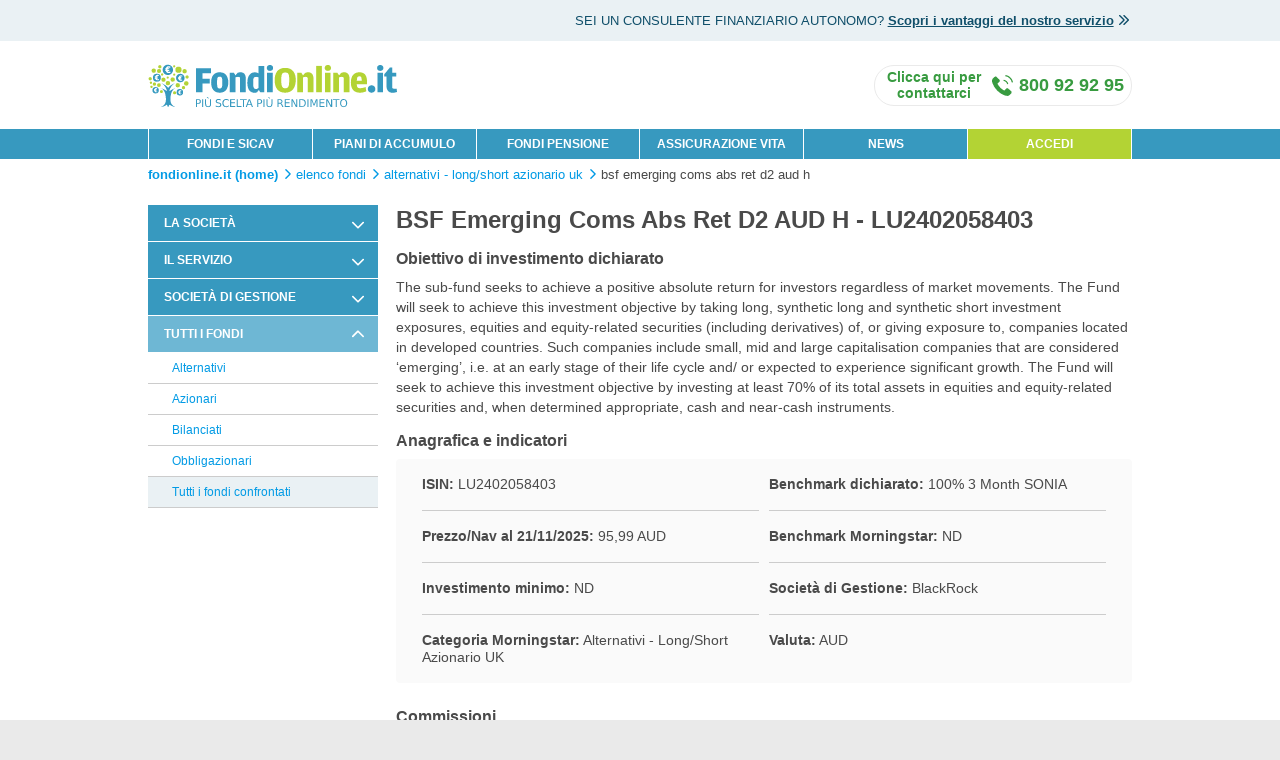

--- FILE ---
content_type: text/html;charset=UTF-8
request_url: https://www.fondionline.it/elenco-fondi/alternativi-long-short-azionario-uk/bsf-emerging-coms-abs-ret-d2-aud-h-LU2402058403.html
body_size: 22924
content:
<!doctype html>
<html>
<head>
<meta charset=utf-8>
<title>BSF Emerging Coms Abs Ret D2 AUD H - Isin LU2402058403 | FondiOnline.it</title>
<meta name=description content="BSF Emerging Coms Abs Ret D2 AUD H (ISIN: LU2402058403): trova informazioni complete su questo fondo e cerca fondi simili ordinabili direttamente su FondiOnline.it."/>
<meta name=Keywords content="bsf emerging coms abs ret d2 aud h, fondo bsf emerging coms abs ret d2 aud h, lu2402058403, bsf emerging coms abs ret d2 aud h fondionline"/>
<meta name=viewport content="width=device-width, initial-scale=1, maximum-scale=1"/>
<link rel=canonical href="https://www.fondionline.it/elenco-fondi/alternativi-long-short-azionario-uk/bsf-emerging-coms-abs-ret-d2-aud-h-LU2402058403.html"/>
<meta http-equiv=X-UA-Compatible content="IE=edge"/>
<meta http-equiv=cache-control content=no-cache />
<link rel=stylesheet type="text/css" href="/css/css-reset.css?20250912"/>
<link rel=icon type="image/x-icon" href="/images/favicon.png?20250912"/>

<meta name="msvalidate.01" content=DC9A7613459CFE8FF9B8BABC99BD4A55 />

<script>(function(b,m,h,a,g){b[a]=b[a]||[];b[a].push({"gtm.start":new Date().getTime(),event:"gtm.js"});var k=m.getElementsByTagName(h)[0],e=m.createElement(h),c=a!="dataLayer"?"&l="+a:"";e.async=true;e.src="https://www.googletagmanager.com/gtm.js?id="+g+c;k.parentNode.insertBefore(e,k)})(window,document,"script","dataLayer","GTM-NZJGLZ3");</script>

<!--[if lt IE 9]><script>document.createElement("header");document.createElement("footer");document.createElement("section");document.createElement("aside");document.createElement("nav");document.createElement("article");document.createElement("hgroup");document.createElement("time");</script><![endif]-->
<link rel=stylesheet type="text/css" href="/css/fondoDettaglio.css?20250912"/>
</head>
<body>

<noscript><iframe src="https://www.googletagmanager.com/ns.html?id=GTM-NZJGLZ3" height=0 width=0 style="display:none;visibility:hidden"></iframe></noscript>

<article class=hyd-top-header>
<dl class=hyd-top-head-wrap>
<dt>SEI UN CONSULENTE FINANZIARIO AUTONOMO?<span class=br-nl>&nbsp;</span></dt>
<dd>
<a href="https://www.fondionline.it/consulenti-finanziari-autonomi.html" class=hyd-double-arrow>
Scopri i vantaggi del nostro servizio
<i class="icon icon-sm icon-arrow-double"></i>
</a>
</dd>
</dl>
<a href="#" id=hyd-top-header-close><i class="icon icon-sm icon-close"></i></a>
</article>
<header class=hyd-header>
<div class=hyd-menu-wrap>
<input class=icon-menu-handler type=checkbox id=segMenuHandler style="display:none;"/>
<label class=icon-menu for=segMenuHandler>
<span></span>
<span></span>
<span></span>
<span></span>
<label>Menu</label>
</label>
<label class=backdrop-menu for=MenuHandler></label>
<nav>
<ul>
<li class="first "><a href="/fondi/">FONDI E SICAV</a></li>
<li class=""><a href="/pac/">PIANI DI ACCUMULO</a></li>
<li class=""><a href="/fondi-pensione/">FONDI PENSIONE</a></li>
<li class=""><a href="/assicurazione-vita/preventivo-metlife.html">ASSICURAZIONE VITA</a></li>
<li class=""><a href="/news-fondi/lista-news.html">NEWS</a></li>
<li class=last>
<a href="/login.html" title="Accesso area clienti">ACCEDI</a>
</li>
</ul>
</nav>
</div>
<div class=hyd-head-wrap>
<figure>
<a href="https://www.fondionline.it/" title="ricerca fondi comuni e fondi pensione on line">
<img src="/images/logo-fondionline.svg" alt="homepage FondiOnline.it" title="FondiOnline.it. Più scelta più performance" height=55 width=315 class="logo fondionline.it" style="height: 55px; width: 315px; margin-top: 10px; margin-bottom: 8px; float: left;"/>
</a>
<figcaption></figcaption>
</figure>
<a id=contactUsModalLink class=assistenceInfo data-title="Clicca qui per contattarci" href="#contactUsModal" data-effect=mfp-zoom-in on="tap:richiesta-contatto">
<i class="icon icon-telephone"></i>
<span class=call-txt-d><span>Chiama gratis</span> <strong>800 92 92 95</strong></span>
<span class=call-txt-m><span>CONTATTACI</strong></span>
</a>


<div id=contactUsModal class="white-popup-no-padding zoom-anim-dialog mfp-hide">
<div class=chiamaci-ora-mobile>
<a href="tel:800929295" class="btn btn-chiama btn-big btn-orange" data-effect=mfp-zoom-in>
CHIAMACI ORA GRATIS
</a>
</div>
<div class="row box-blue-contattaci">
<div class=col-xs-12>
<h1 class="h3 m-0">Compila il modulo per essere richiamato</h1>
</div>
</div>
<div class="row box-grigio-contattaci">
<div class=col-xs-12>
<p class=m-0>
Se sei interessato al nostro servizio lasciaci i tuoi dati.
Un nostro operatore ti contatterà per fornirti <strong>gratuitamente e senza impegno</strong> tutte le informazioni relative a FondiOnline.it
</p>
</div>
</div>
<section id=contattaci>
<form id=rcForm name=rcForm method=POST action="#">
<div class="row mt-1">
<div class="col-xs-0 col-sm-1 hyd-hide-mobile"></div>
<div class="col-xs-12 col-sm-10">
<h2 class="h5 primary-color">Dati di contatto</h2>
</div>
<div class="col-xs-0 col-sm-1 hyd-hide-mobile"></div>
</div>
<div class="row mt-1 mb-2">
<div class="col-xs-0 col-sm-1 hyd-hide-mobile"></div>
<div class="col-xs-12 col-sm-5">
<div class="input-form textbox">
<label for=rc_name class=required>
Nome *
</label>
<input id=rc_name name="rc_form[name]" type=text maxlength=30 autocomplete=new-password placeholder=Inserisci />
<div id=rc_nameError class=error-label>
Errore nella compilazione del campo
</div>
</div>
</div>
<div class="col-xs-12 col-sm-5">
<div class="input-form textbox">
<label for=rc_surname class=required>
Cognome *
</label>
<input id=rc_surname name="rc_form[surname]" type=text maxlength=30 autocomplete=new-password placeholder=Inserisci />
<div id=rc_surnameError class=error-label>
Errore nella compilazione del campo
</div>
</div>
</div>
<div class="col-xs-0 col-sm-1 hyd-hide-mobile"></div>
</div>
<div class="row mt-1 mb-2">
<div class="col-xs-0 col-sm-1 hyd-hide-mobile"></div>
<div class="col-xs-12 col-sm-5">
<div class="input-form textbox">
<label for=rc_mobile class=required>
Telefono cellulare *
</label>
<input id=rc_mobile name="rc_form[cellPhone]" type=text maxlength=15 autocomplete=new-password placeholder=Inserisci />
<div id=rc_mobileError class=error-label>
Errore nella compilazione del campo
</div>
</div>
</div>
<div class="col-xs-12 col-sm-5">
<div class="input-form textbox">
<label for=rc_email class=required>
Indirizzo e-mail
</label>
<input id=rc_email name="rc_form[email]" type=text maxlength=40 autocomplete=new-password placeholder=Inserisci />
<div id=rc_emailError class=error-label>
Errore nella compilazione del campo
</div>
</div>
</div>
<div class="col-xs-0 col-sm-1 hyd-hide-mobile"></div>
</div>
<div class="row mt-1 mb-2">
<div class="col-xs-0 col-sm-1 hyd-hide-mobile"></div>
<div class="col-xs-12 col-sm-10">
<div class="input-form textarea">
<label for=rc_notes class=required>
Note
</label>
<textarea id=rc_notes name="rc_form[notes]" rows=3 placeholder="Come possiamo aiutarti? Inserisci eventuali informazioni"></textarea>
</div>
</div>
<div class="col-xs-0 col-sm-1 hyd-hide-mobile"></div>
</div>
<div class=row>
<div class="col-xs-0 col-sm-1 hyd-hide-mobile"></div>
<div class="col-xs-12 col-sm-10">
<h2 class="h5 primary-color">Informazioni addizionali</h2>
</div>
<div class="col-xs-0 col-sm-1 hyd-hide-mobile"></div>
</div>
<div class="row mt-1 mb-2">
<div class="col-xs-0 col-sm-1 hyd-hide-mobile"></div>
<div class="col-xs-12 col-sm-10">
<div class="input-form selectbox">
<label for=rc_origin class=required>
Come hai conosciuto FondiOnline.it? *
</label>
<div class=container>
<div class=dropdown-s>
<div class=select data-id=rc_origin>
<span>Seleziona</span>
<i class="icon icon-sm icon-dropdown-caret m-0"></i>
</div>
<input type=hidden id=rc_origin name="rc_form[origin]" value=-1>
<ul class=dropdown-s-menu>
<li data-val=1>Stampa</li>
<li data-val=2>Google</li>
<li data-val=3>Passaparola</li>
<li data-val=5>Socio Altroconsumo</li>
<li data-val=4>Altro</li>
</ul>
</div>
</div>
<div id=rc_originError class=error-label>
Errore nella compilazione del campo
</div>
</div>
</div>
<div class="col-xs-0 col-sm-1 hyd-hide-mobile"></div>
</div>
<div id=rc_press_box class="row mt-1 mb-2 hidden">
<div class="col-xs-0 col-sm-1 hyd-hide-mobile"></div>
<div class="col-xs-12 col-sm-10">
<div class="input-form selectbox">
<label for=rc_press class=required>
Seleziona la testata *
</label>
<div class=dropdown-s>
<div class=select data-id=rc_press>
<span>Seleziona</span>
<i class="icon icon-sm icon-dropdown-caret m-0"></i>
</div>
<input type=hidden id=rc_press name="rc_form[press]" value=-1>
<ul class=dropdown-s-menu>
<li data-val=1>Sole 24 Ore</li>
<li data-val=2>Milano Finanza</li>
<li data-val=3>Corriere della Sera</li>
<li data-val=4>Repubblica</li>
<li data-val=5>Altro</li>
</ul>
</div>
<div id=rc_pressError class=error-label>
Errore nella compilazione del campo
</div>
</div>
</div>
<div class="col-xs-0 col-sm-1 hyd-hide-mobile"></div>
</div>
<div class=row>
<div class="col-xs-0 col-sm-1 hyd-hide-mobile"></div>
<div class="col-xs-12 col-sm-10">
<div class="input-form textbox">
<label for="" class=required>
Vorrei informazioni in qualità di *
</label>
</div>
</div>
<div class="col-xs-0 col-sm-1 hyd-hide-mobile"></div>
</div>
<div class="row mb-2">
<div class="col-xs-0 col-sm-1 hyd-hide-mobile"></div>
<div class="col-xs-12 col-sm-5">
<div class="input-form radiobox">
<input type=radio id=rc_usertype_1 name="rc_form[userType]" value=1 checked>
<label for=rc_usertype_1>Potenziale Cliente</label>
</div>
</div>
<div class="col-xs-12 col-sm-5">
<div class="input-form radiobox">
<input type=radio id=rc_usertype_2 name="rc_form[userType]" value=2>
<label for=rc_usertype_2>Consulente Finanziario Autonomo</label>
</div>
</div>
<div class="col-xs-0 col-sm-1 hyd-hide-mobile"></div>
</div>
<div class="row mb-2">
<div class="col-xs-0 col-sm-1 hyd-hide-mobile"></div>
<div class="col-xs-12 col-sm-10 text-right">
<em class=note-small>* Nota: i campi indicati con l'asterisco sono obbligatori</em>
</div>
<div class="col-xs-0 col-sm-1 hyd-hide-mobile"></div>
</div>
<div class="row mb-1">
<div class="col-xs-0 col-sm-1 hyd-hide-mobile"></div>
<div class="col-xs-12 col-sm-10">
<h2 class="h5 primary-color">Privacy e condizioni di utilizzo</h2>
</div>
<div class="col-xs-0 col-sm-1 hyd-hide-mobile"></div>
</div>
<div class=row>
<div class="col-xs-0 col-sm-1 hyd-hide-mobile"></div>
<div class="col-xs-12 col-sm-10">
<div class="input-form textbox">
<label id=rc_consensiObbligatoriLabel for="" class="fs-11-14 required">Informativa Privacy</label>
</div>
</div>
<div class="col-xs-0 col-sm-1 hyd-hide-mobile"></div>
</div>
<div class="row mb-1">
<div class="col-xs-0 col-sm-1 hyd-hide-mobile"></div>
<div class="col-xs-12 col-sm-10">
<div class="input-form checkbox">
<div class=checkWrap>
<label>
<input type=checkbox id=rc_consensiObbligatori2 name="rc_form[acceptedPrivacy]" value=1 class=filled-in />
<span>&nbsp;</span>
</label>
</div>
<label for=rc_consensiObbligatori2 class=small>
L’utente conferma di aver visionato l’Informativa Privacy (<a id=rc_privacyModalLink1 class=popup-modal data-title="Informativa privacy" href="#rc_privacyModal" data-effect=mfp-zoom-in><strong>apri</strong></a>)
e prende atto che i suoi dati saranno trattati da parte di Innofin SIM S.p.A. e comunicati ai soggetti indicati al punto 5.1 dell'informativa
(<strong>obbligatorio</strong>).
</label>
</div>
</div>
<div class="col-xs-0 col-sm-1 hyd-hide-mobile"></div>
</div>
<div class=row>
<div class="col-xs-0 col-sm-1 hyd-hide-mobile"></div>
<div class="col-xs-12 col-sm-10">
<div class="input-form textbox">
<label id=consensiObbligatoriLabel for="" class="fs-11-14 required">Consensi Privacy Innofin SIM</label>
</div>
</div>
<div class="col-xs-0 col-sm-1 hyd-hide-mobile"></div>
</div>
<div class="row mb-1">
<div class="col-xs-0 col-sm-1 hyd-hide-mobile"></div>
<div class="col-xs-12 col-sm-10">
<div class="input-form checkbox">
<div class=checkWrap>
<label>
<input type=checkbox id=rc_consensiFacoltativi name="rc_form[acceptedOptionalAgreement]" value=1 class=filled-in />
<span>&nbsp;</span>
</label>
</div>
<label id=rc_consensiFacoltativi for=rc_openConsensiFacoltativiBlock class=small>
L'utente presta il proprio libero ed esplicito consenso per i trattamenti di cui al punto 1.3 dell'Informativa Privacy
<a id=rc_privacyModalLink2 class=popup-modal data-title="Informativa privacy" href="#rc_privacyModal" data-effect=mfp-zoom-in><strong>apri</strong></a>
. Tutti questi consensi sono facoltativi, <a href="#" onclick="return false;" id=rc_openConsensiFacoltativiBlock><strong>clicca qui</strong></a>
per visionarli e selezionarli individualmente.
</label>
</div>
</div>
<div class="col-xs-0 col-sm-1 hyd-hide-mobile"></div>
</div>
<div id=rc_consensiFacoltativiBlock style="display: none;">
<div class="row mb-1" id=rc_consensiFacoltativi1Block-container>
<div class="col-xs-0 col-sm-1 hyd-hide-mobile"></div>
<div class="col-xs-12 col-sm-10">
<div class="input-form checkbox">
<div class=checkWrap>
<label>
<input type=checkbox id=rc_consensiFacoltativi1 name="rc_form[acceptedPromotion]" value=1 class=filled-in />
<span>&nbsp;</span>
</label>
</div>
<label id=rc_consensiFacoltativi1Label for=rc_consensiFacoltativi1 class=small>
L'utente acconsente al trattamento dei dati personali, da parte di Innofin SIM S.p.A., per l’invio di comunicazioni promozionali e materiale pubblicitario,
l’offerta di prodotti e/o servizi propri o di terzi, il compimento di sondaggi e ricerche di mercato, mediante ogni mezzo tra cui in particolare: telefono, posta elettronica, applicazioni informatiche (App), notifiche push, SMS, altri servizi di messaggistica, ovvero attraverso social media (<strong>facoltativo</strong>).
</label>
</div>
</div>
<div class="col-xs-0 col-sm-1 hyd-hide-mobile"></div>
</div>
<div class="row mb-1" id=rc_consensiFacoltativi2Block-container>
<div class="col-xs-0 col-sm-1 hyd-hide-mobile"></div>
<div class="col-xs-12 col-sm-10">
<div class="input-form checkbox">
<div class=checkWrap>
<label>
<input type=checkbox id=rc_consensiFacoltativi2 name="rc_form[acceptedMarketing]" value=1 class=filled-in />
<span>&nbsp;</span>
</label>
</div>
<label id=rc_consensiFacoltativi2Label for=rc_consensiFacoltativi2 class=small>
L'utente acconsente al trattamento dei dati personali, da parte di Innofin SIM S.p.A., per la profilazione per finalità commerciali e di marketing
sulla base delle modalità di utilizzo del Sito FondiOnline, l’interesse dimostrato per i diversi prodotti/servizi e l’esposizione alla comunicazione
pubblicitaria (<strong>facoltativo</strong>).
</label>
</div>
</div>
<div class="col-xs-0 col-sm-1 hyd-hide-mobile"></div>
</div>
<div class="row mb-1" id=rc_consensiFacoltativi3Block-container>
<div class="col-xs-0 col-sm-1 hyd-hide-mobile"></div>
<div class="col-xs-12 col-sm-10">
<div class="input-form checkbox">
<div class=checkWrap>
<label>
<input type=checkbox id=rc_consensiFacoltativi3 name="rc_form[acceptedOtherPromotion]" value=1 class=filled-in />
<span>&nbsp;</span>
</label>
</div>
<label id=rc_consensiFacoltativi3Label for=rc_consensiFacoltativi3 class=small>
L'utente acconsente al trattamento dei dati personali, da parte di Innofin SIM S.p.A., per la cessione dei dati ad altre società di Moltiply Group
per l’invio di comunicazioni promozionali e materiale pubblicitario, l’offerta di prodotti e/o servizi propri o di terzi, il compimento di sondaggi e
ricerche di mercato, mediante ogni mezzo tra cui in particolare: telefono, posta elettronica, applicazioni informatiche (App), notifiche push, SMS, altri servizi di messaggistica, ovvero attraverso social media (<strong>facoltativo</strong>).
</label>
</div>
</div>
<div class="col-xs-0 col-sm-1 hyd-hide-mobile"></div>
</div>
</div>
<input type=hidden name="rc_form[type]" value=2 />
<div id=rc_privacyModal class="mfp-hide white-popup popup-big zoom-anim-dialog">
<div class="popup-content hyd-content">
<h2 class=h2-small>Informativa sulla privacy</h2>
<p>
Seguendo una politica di trasparenza e correttezza, nel rispetto della disciplina vigente e con particolare
riferimento al Regolamento UE 2016/679 (nel seguito il “<strong>Regolamento Privacy</strong>”),
la società Innovazione Finanziaria SIM S.p.A. (nel seguito la “<strong>Società</strong>” o “<strong>Innofin</strong>”),
appartenente al gruppo societario facente capo alla controllante Moltiply Group S.p.A. (nel seguito “<strong>Moltiply</strong>”),
in qualità di autonomo titolare del trattamento, Le fornisce alcune informazioni riguardanti il trattamento dei dati personali da Lei comunicati in fase precontrattuale,
contrattuale ed in generale in occasione nell’ambito della fruizione dei servizi riferibili al sito <a title="http://www.fondionline.it/" href="https://www.fondionline.it/"><strong>www.fondionline.it</strong></a>, ancorché eventualmente integrato in
altri siti in modalità “co-branded” e/o adattato per dispositivi mobili, anche in forma di “app” (nel seguito il “<strong>Sito FondiOnline</strong>” o anche il “<strong>Sito</strong>”).
</p>
<h2 class=h2-small>1. FINALITÀ E BASE GIURIDICA DEL TRATTAMENTO</h2>
<p class=mt-1>
<strong>1.1.</strong>
I dati raccolti saranno trattati dalla Società, senza necessità di esplicito consenso ai sensi dell’art. 6, paragrafo 1, lettera b) del Regolamento Privacy, per le seguenti finalità:
</p>
<ul class=ul-upper-alpha>
<li>consentire a Innofin di perfezionare e dare esecuzione al servizio di collocamento ed al servizio accessorio di custodia ed amministrazione concluso con l’interessato per il tramite del Sito;</li>
<li>consentire ad Innofin di effettuare i trattamenti previsti per l’attività di intermediazione assicurativa;</li>
<li>fornire ad Allfunds Bank S.A., nei confronti del quale Innofin agisce quale sub-collocatore di Fondi Comuni di Investimento e Sicav, le informazioni necessarie all’erogazione dei servizi da Lei richiesti o con Lei concordati, relativamente ai prodotti finanziari oggetto di tale accordo di sub-collocamento;</li>
<li>fornire a quei soggetti (in primo luogo gestori di Fondi Comuni di Investimento, Sicav autorizzati alla commercializzazione in Italia, compagnie e intermediari assicurativi) con cui Innofin ha stipulato/stipulerà accordi commerciali o di collaborazione, ovvero a soggetti che svolgono attività professionali nell’ambito dei servizi d’investimento di cui Lei si avvale (es. consulenti finanziari autonomi), le informazioni necessarie all’erogazione dei servizi da Lei richiesti o con Lei concordati;</li>
<li>facilitare l’utilizzo del Sito FondiOnline nelle sue diverse sezioni e versioni, ad esempio mediante il riconoscimento degli utenti che ritornano sul sito, la semplificazione e personalizzazione dell’esperienza utente, il salvataggio di ricerche e preventivi per ogni tipologia di prodotto;</li>
<li>l’attività di assistenza telefonica alla clientela necessaria e conseguente alla prestazione dei servizi contrattualmente richiesti e/o dovuti all’interessato;</li>
<li>la gestione amministrativa dei rapporti, anche commerciali, tra Innofin ed i soggetti terzi indicati ai punti precedenti;</li>
<li>rispondere ai commenti e alle segnalazioni inviate dalla clientela;</li>
<li>per consentire agli utenti del Sito di partecipare a concorsi e operazioni a premi promossi da Innofin.</li>
</ul>
<p class=mt-1>
I dati raccolti saranno trattati da Innofin, senza necessità di esplicito consenso ai sensi dell’art. 6, paragrafo 1, lettera c) del Regolamento Privacy, per adempiere in generale agli obblighi di legge e regolamentari applicabili all’attività della Società.
Inoltre, per adempiere agli obblighi normativi previsti dal D.Lgs. 231/2007 e ss. mm. ii. in materia di antiriciclaggio, potranno essere trattati occasionalmente anche dati personali appartenenti alle "categorie particolari" di cui all’art. 9, paragrafo 1, del Regolamento Privacy e/o dati personali relativi a condanne penali e a reati di cui all'articolo 10 del medesimo regolamento.
</p>
<p class=mt-1>
<strong>1.2.</strong>
I dati raccolti saranno altresì trattati da Innofin senza necessità di esplicito consenso, al fine di perseguire il proprio legittimo interesse ai sensi dell’articolo 6, paragrafo 1, lettera f) del Regolamento Privacy, per:
<ul class=ul-upper-alpha>
<li>promuovere i propri servizi agli utenti che ne hanno già usufruito, mediante l’invio di comunicazioni informative e commerciali tramite posta elettronica, ferma restando la facoltà da parte degli utenti di opporsi in ogni momento al trattamento. Resta inteso che tale trattamento viene effettuato nel rispetto delle previsioni di cui all’articolo 130, comma 4, del Codice Privacy;</li>
<li>sviluppare analisi, osservatori, modelli previsionali su basi storiche e/o statistiche, che potranno essere utilizzati per la gestione del business, l’aumento della competitività dell’offerta prodotti, il miglioramento del servizio e/o la diffusione in forma completamente anonima anche nei confronti del pubblico;</li>
<li>monitorare e assicurare il corretto funzionamento di tutti gli strumenti utilizzati per l’invio di comunicazioni agli utenti del Sito;</li>
<li>effettuare ogni approfondimento necessario per la corretta rilevazione/verifica delle operazioni andate a buon fine;</li>
<li>la prevenzione di frodi e di utilizzi non autorizzati del servizio, la tutela dei diritti e degli interessi del titolare in sede stragiudiziale e giudiziale, la valutazione dell’affidabilità economica e/o della solvibilità dei potenziali clienti, anche per il tramite di verifiche incrociate con banche dati esterne, e/o attraverso l’accesso ai sistemi informativi di società autorizzate.</li>
<li>raccogliere e gestire il feedback della clientela sul servizio erogato da Innofin, nonché dai relativi partner commerciali.</li>
</ul>
</p>
<p>
<strong>1.3.</strong>
I dati raccolti potranno essere trattati da Innofin, previo esplicito e libero consenso dell'interessato ai sensi dell’articolo 6, paragrafo 1, lettera a) del Regolamento Privacy, per le seguenti finalità:
</p>
<ul class=ul-upper-alpha>
<li>l’invio di comunicazioni promozionali e materiale pubblicitario, l’offerta di prodotti e/o servizi propri o di terzi, il compimento di sondaggi e ricerche di mercato, mediante ogni mezzo tra cui in particolare: telefono, posta elettronica, applicazioni informatiche (App), notifiche push, SMS, altri servizi di messaggistica, ovvero attraverso social media; resta inteso che il mancato consenso al presente trattamento non pregiudica il trattamento di cui al precedente punto 1.2;</li>
<li>la profilazione degli utenti per finalità commerciali e di marketing sulla base delle modalità di utilizzo del Sito FondiOnline, l’interesse dimostrato per i diversi prodotti/servizi e l’esposizione alla comunicazione pubblicitaria; </li>
<li>la cessione dei dati personali ad altre società appartenenti a Moltiply per l’invio di comunicazioni promozionali e materiale pubblicitario, l’offerta di prodotti e/o servizi propri o di terzi, il compimento di sondaggi e ricerche di mercato, mediante ogni mezzo tra cui in particolare: telefono, posta elettronica, applicazioni informatiche (App), notifiche push, SMS, altri servizi di messaggistica, ovvero attraverso social media.</li>
</ul>
<p>
<strong>1.4.</strong>
I dati forniti dagli interessati potranno inoltre essere utilizzati da Allfunds Bank S.A., dalle società di gestione italiane ed estere nonché dalle compagnie assicurative e intermediari assicurativi con cui Innofin ha stipulato/stipulerà accordi commerciali o convenzioni di collocamento senza necessità di esplicito consenso ai sensi dell’art. 6, paragrafo 1, lettera b) del Regolamento Privacy, al fine di perfezionare e dare esecuzione al servizio di collocamento ed al servizio di custodia ed amministrazione concluso con gli utenti.
</p>
<p>
I dati raccolti saranno trattati da Allfunds Bank S.A., dalle società di gestione italiane ed estere nonché dalle compagnie assicurative e intermediari assicurativi con cui Innofin ha stipulato/stipulerà accordi commerciali o di collaborazione, senza necessità di esplicito consenso ai sensi dell’art. 6, paragrafo 1, lettera c) del Regolamento Privacy, per adempiere in generale agli obblighi di legge e regolamentari.
</p>
<h2 class=h2-small>2. CONFERIMENTO DEI DATI</h2>
<p>
<strong>2.1.</strong>
La informiamo che la comunicazione dei dati personali necessari per il raggiungimento delle finalità indicate ai punti 1.1 ed 1.4 è obbligatoria e l’eventuale rifiuto di fornire i dati comporterà l’impossibilità di instaurare e/o proseguire il rapporto contrattuale con Innofin.
</p>
<h2 class=h2-small>3. TITOLARI DEL TRATTAMENTO</h2>
<p class=mt-1>
<strong>3.1.</strong>
Autonomo titolare del trattamento è Innofin.
</p>
<h2 class=h2-small>4. AMBITO DI COMUNICAZIONE E DIFFUSIONE DEI DATI, RESPONSABILI DEL TRATTAMENTO</h2>
<p class=mt-1>
<strong>4.1.</strong>
I dati da Lei forniti potranno essere comunicati in forza delle finalità descritte al punto 1 ai seguenti soggetti, in qualità di autonomi titolari del trattamento:
</p>
<ul class=ul-upper-alpha>
<li>Allfunds Bank S.A., con la quale Innofin ha in essere una convenzione di sub-collocamento finalizzata alla prestazione dei servizi offerti da Innofin; </li>
<li>società di gestione italiane ed estere con cui Innofin ha stipulato o stipulerà accordi commerciali o convenzioni di collocamento (principalmente gestori di Fondi Comuni di Investimento, Sicav autorizzati alla commercializzazione in Italia, il cui elenco aggiornato è pubblicato alla seguente pagina Internet: <a title="https://www.fondionline.it/societa-di-gestione.html" href="https://www.fondionline.it/societa-di-gestione.html"><strong>https://www.fondionline.it/societa-di-gestione.html</strong></a>) per l’esecuzione delle disposizioni da Lei ricevute, ovvero, per l’erogazione dei servizi da Lei richiesti;</li>
<li>la banca presso la quale sono depositate le disponibilità liquide dei clienti di Innofin (Banca Intesa Sanpaolo, sito <a href="http://www.intesasanpaolo.com" target=_blank>www.intesasanpaolo.com</a>);</li>
<li>compagnie assicurative e intermediari assicurativi <i>partner</i> con i quali Innofin ha stipulato accordi di intermediazione di prodotti assicurativi;</li>
<li>altre società con cui Innofin ha stipulato o stipulerà accordi o collaborazioni finalizzati alla gestione e all’erogazione dei servizi prestati da Innofin;</li>
<li>autorità e organi di vigilanza al cui controllo e supervisione è sottoposta Innofin (a titolo esemplificativo ma non esaustivo Consob, Banca d’Italia, Agenzia delle Entrate);</li>
<li>professionisti di cui Lei si avvale che svolgono la propria attività nell’ambito dei servizi d’investimento (es. consulenti finanziari autonomi);</li>
<li>società autorizzate, ad esempio informatori commerciali, per legittime verifiche, nell’interesse comune alla lealtà delle transazioni commerciali e al buon funzionamento del mercato;</li>
<li>altre società di Moltiply, previo consenso, per attività commerciali e di marketing;</li>
<li>organismi di vigilanza e/o di controllo, nonché tutte le pubbliche Autorità, italiane o unionali, cui la facoltà di accesso a tali dati è riconosciuta in forza di provvedimenti normativi, anche al fine di tutelare i diritti e gli interessi del titolare nelle sedi opportune.</li>
</ul>
<p class=mt-1>
<strong>4.2.</strong>
I dati da Lei forniti potranno essere comunicati in forza delle finalità descritte al punto 1 ai seguenti soggetti, all’uopo nominati responsabili del trattamento:
</p>
<ul class=ul-upper-alpha>
<li>altre società di Moltiply, per attività attinenti alle seguenti aree: servizio clienti, marketing operativo, amministrazione, organizzazione, back-office, tecnologia, rilevazione dei servizi forniti e soddisfazione della clientela;</li>
<li>altre società terze di rilevazione circa: qualità dei servizi forniti, soddisfazione della clientela, etc.;</li>
<li>società che svolgono servizi legati all’erogazione, al monitoraggio, all’analisi della navigazione, alla misurazione e all’ottimizzazione di siti internet;</li>
<li>società specializzate in attività di marketing, re-marketing, social media di gestione operativa di campagne di comunicazione tramite Internet, email e/o sistemi telefonici;</li>
<li>società specializzate nella fornitura di servizi di elaborazione, archiviazione e/o analisi di dati e piattaforme informatiche utilizzate dai professionisti di cui Lei si avvale nell’ambito dei servizi d’investimento;</li>
<li>società che svolgono attività di trasmissione, imbustamento, trasporto e smistamento delle comunicazioni alla clientela.</li>
</ul>
<p class=mt-1>
<strong>4.3.</strong>
I Suoi dati non saranno diffusi, messi a disposizione o dati in consultazione in alcuna forma a soggetti diversi da quelli indicati ai precedenti punti o a soggetti indeterminati.
</p>
<h2 class=h2-small>5. TRASFERIMENTO DEI DATI ALL'ESTERO</h2>
<p class=mt-1>
<strong>5.1.</strong>
I dati da Lei forniti potranno essere trasferiti al di fuori del territorio nazionale nell’ambito del perseguimento delle finalità di cui al punto 1 a società appartenenti alle categorie elencate al punto 4 aventi la propria sede in Paesi appartenenti all'Unione Europea.
</p>
<p class=mt-1>
<strong>5.2.</strong>
Ove previsto dalla normativa fiscale (es. normativa FATCA e CRS) i dati personali comunicati all’Agenzia delle Entrate, potrebbero essere da quest’ultima trasmessi all’autorità della residenza fiscale dell’interessato anche al di fuori dell’Unione Europea (es. USA, Paesi dell’OCSE).
</p>
<h2 class=h2-small>6. MODALITÀ DI TRATTAMENTO DEI DATI</h2>
<p class=mt-1>
<strong>6.1.</strong>
Il trattamento dei dati potrà essere effettuato attraverso strumenti manuali, automatizzati, informatici o telematici atti a memorizzare, gestire e trasmettere i dati stessi.
</p>
<p class=mt-1>
<strong>6.2.</strong>
L’interessato non viene sottoposto ad alcuna decisione basata unicamente sul trattamento automatizzato, compresa la profilazione, che produca effetti giuridici che lo riguardano o che incida in modo significativamente analogo sulla sua persona.
</p>
<p class=mt-1>
<strong>6.3.</strong>
Il Sito Fondionline fa utilizzo di cookies. Per maggiori informazioni, si rimanda all’informativa dedicata, prevista dalla normativa vigente, accessibile alla pagina Internet: <a title="https://www.fondionline.it/informativa-cookie.html" href="https://www.fondionline.it/informativa-cookie.html"><strong>www.fondionline.it/informativa-cookie.html</strong></a>.
</p>
<h2 class=h2-small>7. PERIODO DI CONSERVAZIONE DEI DATI</h2>
<p class=mt-1>
<strong>7.1.</strong>
I dati personali trattati per le finalità indicate ai punti 1.1, 1.2, 1.3, sono conservati fino al 31 dicembre del 10° anno dalla data di cessazione di un rapporto continuativo o, in assenza di un rapporto continuativo, fino al 31 dicembre del 5° anno dalla data del conferimento delle informazioni o del successivo ultimo utilizzo delle stesse in risposta alla richiesta di un servizio da parte dell'utente.
</p>
<p class=mt-1>
<strong>7.2.</strong>
Nel caso di contenzioso stragiudiziale o giudiziale, i dati saranno conservati per tutta la durata dello stesso e fino allo scadere dei termini previsti dalla legge per le azioni di impugnazione.
</p>
<p class=mt-1>
<strong>7.3.</strong>
Per i dati anagrafici e di contatto degli utenti trattati sulla base di espresso consenso per le finalità indicate al punto 1.3, il periodo di conservazione è da intendersi esteso fino alla revoca del consenso, anche se successiva al termine di cui al punto 7.1.
</p>
<h2 class=h2-small>8. DIRITTI DELL’INTERESSATO</h2>
<p class=mt-1>
<strong>8.1.</strong>
Innofin nel pieno rispetto delle previsioni degli articoli 15, 16, 17, 18, 20 e 21, del Regolamento Privacy, La informa che Lei ha il diritto:
</p>
<ul class=ul-upper-alpha>
<li>di chiedere l’accesso ai dati personali (art. 15) e la rettifica (art. 16) o la cancellazione degli stessi (art. 17), o la limitazione del trattamento (art. 18) che La riguardano, o di opporsi al loro trattamento (art. 21), oltre al diritto alla portabilità dei dati (art. 20);</li>
<li>di revocare il consenso in qualsiasi momento senza pregiudicare la liceità del trattamento basata sul consenso prestato prima della revoca;</li>
<li>il diritto di proporre reclamo al Garante per la protezione dei dati personali.</li>
</ul>
<p>
La informiamo che, ai sensi dell'articolo 21 del Regolamento Privacy, Lei può opporsi in ogni momento al trattamento dei dati personali che la riguardano per finalità di marketing diretto.
</p>
<p class=mt-1>
<strong>8.2.</strong>
Per esercitare i diritti testé riassunti, Le chiediamo di utilizzare i seguenti riferimenti dedicati:
</p>
<p class=mt-1>
</p>
<ul class=ul-none>
<li><strong>Innofin SIM S.p.A.</strong></li>
<li>Sede Legale: Att.ne “Privacy Trattamento Dati” - Via Casati, 1/A - 20124 Milano</li>
<li>Sede Operativa: Att.ne “Privacy Trattamento Dati” - Via Desenzano, 2 - 20146 Milano </li>
<li>Numero verde: 800 92 92 95</li>
<li>Email: <a title="Email Privacy Innofin" href="mailto:privacy@fondionline.it"><strong>privacy@fondionline.it</strong></a></li>
</ul>
<p class=mt-1>
<strong>8.3.</strong>
Per selezionare i trattamenti per i quali intende esercitare il diritto di opposizione o di revoca del consenso, è altresì possibile, in qualsiasi momento, compilare l’apposito <a title="Privacy diritto di opposizione" href="/privacy-diritto-di-opposizione.html"><strong>modulo online</strong></a> e completare la semplice procedura indicata.
</p>
<h2 class=h2-small>9. RESPONSABILE PER LA PROTEZIONE DEI DATI PERSONALI</h2>
<p class=mt-1>
<strong>9.1.</strong>
Innofin ha nominato un proprio Responsabile per la protezione dei dati personali. Il dato di contatto dpo@innofin.it. Per l’esercizio dei diritti di cui al precedente punto 8.1., La preghiamo di utilizzare i contatti indicati al punto 8.2., dedicati alla gestione delle richieste di esercizio dei diritti dell’interessato.
</p>
<hr class="mb-1 hyd-hide-mobile">
<p class="p-small mt-0" id=informativaAggiornata>
Informativa aggiornata al 26 aprile 2025
</p>
</div>
<div class=popup-footer>
<a class=popup-modal-dismiss href="#">Chiudi</a>
</div>
</div>
<div class=popup-padding-bottom>
<div class=row>
<div class="col-xs-0 col-sm-1 hyd-hide-mobile"></div>
<div id=rcSavedOK class="col-xs-12 col-sm-10 text-center mt-2 mb-3 box-errore">
<i id=successo alt=Successo class="icon icon-lg icon-check"></i>
La richiesta è stata salvata con successo, verrai ricontattato il prima possibile da un nostro operatore.
</div>
<div class="col-xs-0 col-sm-1 hyd-hide-mobile"></div>
</div>
<div class=row>
<div class="col-xs-0 col-sm-1 hyd-hide-mobile"></div>
<div id=rcSavedKO class="col-xs-12 col-sm-10 text-center mt-2 mb-3 box-errore">
<i id=errore alt=Errore class="icon icon-lg icon-warning"></i>
Attenzione si è verificato un problema in fase di salvataggio, ti invitiamo a contattarci tramite il nostro numero verde 800929295
</div>
<div class="col-xs-0 col-sm-1 hyd-hide-mobile"></div>
</div>
<div class="row mt-3">
<div class=col-xs-12>
<div id=saveButton class="button-form mt-1 mb-2">
<a id=send_rc href="#" class="btn btn-big btn-main">INVIA</a>
</div>
</div>
</div>
</div>
</form>
</section>
</div>
</div>
</header>
<section class=hyd-breadcrumb>
<ul>
<li><a href="/" title="fondionline.it"><strong>FondiOnline.it&nbsp;(home)</strong></a></li>
<i class="icon icon-sm icon-arrow-right link-testuali"></i>
<li><a href="/elenco-fondi/" title="elenco fondi">elenco fondi</a></li>
<i class="icon icon-sm icon-arrow-right link-testuali"></i>
<li><a href="/elenco-fondi/azionari/azionari-long-short/alternativi-long-short-azionario-uk.html" title="alternativi - long/short azionario uk">alternativi - long/short azionario uk</a></li>
<i class="icon icon-sm icon-arrow-right link-testuali"></i>
<li>bsf emerging coms abs ret d2 aud h</li>
</ul>
</section>
<script type="application/ld+json">
{ "@context": "http://schema.org",
  "@type": "BreadcrumbList",
  "itemListElement":
  	[{ "@type": "ListItem",
      "position": 1,
      "item":{ 
		"@id": "https://www.fondionline.it",
        "name": "fondionline.it (home)"
      } 
	},

    {"@type": "ListItem",
      "position": 2,
      "item": {
		"@id": "https://www.fondionline.it/elenco-fondi/",
        "name": "elenco fondi"
      } 
	}
	,

    {"@type": "ListItem",
      "position": 3,
      "item": {
		"@id": "https://www.fondionline.it/elenco-fondi/azionari/azionari-long-short/alternativi-long-short-azionario-uk.html",
        "name": "alternativi - long/short azionario uk"
      } 
	}
	,

    {"@type": "ListItem",
      "position": 4,
      "item": {
		"@id": "https://www.fondionline.it/elenco-fondi/alternativi-long-short-azionario-uk/bsf-emerging-coms-abs-ret-d2-aud-h-LU2402058403.html",
        "name": "bsf emerging coms abs ret d2 aud h"
      } 
	}
	

    ] 
}
</script>
<main id=institutionalpage class="hyd-container hyd-columnstwo">
<aside class="hyd-aside hyd-aside1 hyd-hide-mobile">
<div class=menu-accordion>
<div class=menu-accordion-item>
<input type=checkbox name=menu-accordion-1 id=menu-accordion-panel-1 />
<div class=menu-accordion-head>
<label class=menu-accordion-title for=menu-accordion-panel-1>LA SOCIETÀ</label>
</div>
<div class=menu-accordion-content>
<ul>
<li><a href="/chi-siamo.html">Chi &egrave; Innofin Sim</a></li>
<li><a href="/organi-sociali.html">Organi Sociali</a></li>
<li><a href="/news-fondi/lista-news.html">News Fondi</a></li>
</ul>
</div>
</div>
</div>
<div class=menu-accordion>
<div class=menu-accordion-item>
<input type=checkbox name=menu-accordion-2 id=menu-accordion-panel-2 />
<div class=menu-accordion-head>
<label class=menu-accordion-title for=menu-accordion-panel-2>IL SERVIZIO</label>
</div>
<div class=menu-accordion-content>
<ul>

<li><a href="/condizioni-di-utilizzo.html">Condizioni di Utilizzo</a></li>
<li><a href="/documentazione-legale.html">Documentazione Contrattuale e Legale</a></li>
<li><a href="/arbitro-controversie-finanziarie.html">Arbitro Controversie Finanziarie</a></li>
<li><a href="/privacy.html">Informativa Privacy</a></li>

<li><a href="/informativa-cookie.html">Informativa Cookie</a></li>
<li><a href="/reclami-assicurativi.html">Reclami Assicurativi</a></li>
<li><a href="/reclami-servizio-investimento.html">Reclami Servizio di Investimento</a></li>
</ul>
</div>
</div>
</div>
<div class=menu-accordion>
<div class=menu-accordion-item>
<input type=checkbox name=menu-accordion-3 id=menu-accordion-panel-3 />
<div class=menu-accordion-head>
<label class=menu-accordion-title for=menu-accordion-panel-3>SOCIET&Agrave; DI GESTIONE</label>
</div>
<div class=menu-accordion-content>
<ul>
<li><a href="/societa-di-gestione/banca-finnat.html">Banca Finnat</a></li>
<li><a href="/societa-di-gestione/pegaso-capital-partners.html">Pegaso Capital Partners</a></li>
<li><a href="/societa-di-gestione/8aplus.html">8a+</a></li>
<li><a href="/societa-di-gestione/union-investment.html">Union Investment</a></li>
<li><a href="/societa-di-gestione/janus-henderson.html">Janus Henderson</a></li>
<li><a href="/societa-di-gestione/corner.html">Corner</a></li>
<li><a href="/societa-di-gestione/acomea.html">AcomeA Sgr</a></li>
<li><a href="/societa-di-gestione/hsbc.html">HSBC</a></li>
<li><a href="/societa-di-gestione/man-glg.html">Man GLG</a></li>
<li><a href="/societa-di-gestione/pictet.html">Pictet</a></li>
<li><a href="/societa-di-gestione/pimco.html">PIMCO</a></li>
<li><a href="/societa-di-gestione/symphonia.html">Symphonia SGR</a></li>
<li><a href="/societa-di-gestione/alkimis.html">Alkimis SGR</a></li>
<li><a href="/societa-di-gestione/rothschild-am.html">Edmond De Rothschild AM</a></li>
<li><a href="/societa-di-gestione/candriam.html">Candriam</a></li>
<li><a href="/societa-di-gestione/nordea.html">Nordea</a></li>
<li><a href="/societa-di-gestione/finlabo.html">Finlabo</a></li>
<li><a href="/societa-di-gestione/ethenea.html">Ethenea</a></li>
<li><a href="/societa-di-gestione/fidelity.html">Fidelity</a></li>
<li><a href="/societa-di-gestione/rubrics.html">Rubrics</a></li>
<li><a href="/societa-di-gestione.html" class="">Tutte le Società di Gestione</a></li>
</ul>
</div>
</div>
</div>
<div class=menu-accordion>
<div class=menu-accordion-item>
<input type=checkbox name=menu-accordion-4 id=menu-accordion-panel-4 checked/>
<div class=menu-accordion-head>
<label class=menu-accordion-title for=menu-accordion-panel-4>TUTTI I FONDI</label>
</div>
<div class=menu-accordion-content>
<ul>
<li><a id=leftBar_categories_alternativi href="/elenco-fondi/#alternativi">Alternativi</a></li>
<li><a id=leftBar_categories_azionari href="/elenco-fondi/#azionari">Azionari</a></li>
<li><a id=leftBar_categories_bilanciati href="/elenco-fondi/#bilanciati">Bilanciati</a></li>
<li><a id=leftBar_categories_obbligazionari href="/elenco-fondi/#obbligazionari">Obbligazionari</a></li>
<li><a id=leftBar_categories_all href="/elenco-fondi/" class=selected>Tutti i fondi confrontati</a></li>
</ul>
</div>
</div>
</div>
</aside>
<section class=hyd-content id=content>
<div id=schedaprodotto>
<h1 class=h1>BSF Emerging Coms Abs Ret D2 AUD H - LU2402058403</h1>
<h2 class=h5>Obiettivo di investimento dichiarato</h2>
<p class=mt-1>The sub-fund seeks to achieve a positive absolute return for investors regardless of market movements. The Fund will seek to achieve this investment objective by taking long, synthetic long and synthetic short investment exposures, equities and equity-related securities (including derivatives) of, or giving exposure to, companies located in developed countries. Such companies include small, mid and large capitalisation companies that are considered ‘emerging’, i.e. at an early stage of their life cycle and/ or expected to experience significant growth. The Fund will seek to achieve this investment objective by investing at least 70% of its total assets in equities and equity-related securities and, when determined appropriate, cash and near-cash instruments.</p>
<h2 class=h5>Anagrafica e indicatori</h2>
<div class="row mt-1 mb-3 box-grigio">
<div class="col-xs-12 col-sm-12">
<table class=layout1>
<tbody>
<tr>
<td><strong>ISIN:</strong> LU2402058403</td>
<td>
<strong>Benchmark dichiarato:</strong> 100% 3 Month SONIA
</td>
</tr>
<tr>
<td><strong>Prezzo/Nav al 21/11/2025:</strong> 95,99 AUD</td>
<td><strong>Benchmark Morningstar:</strong> ND</td>
</tr>
<tr>
<td><strong>Investimento minimo:</strong> ND </td>
<td>
<strong>Società di Gestione:</strong> BlackRock
</td>
</tr>
<tr>
<td><strong>Categoria Morningstar:</strong> Alternativi - Long/Short Azionario UK</td>
<td><strong>Valuta:</strong> AUD</td>
</tr>
</tbody>
</table>
</div>
</div>
<h2 class=h5>Commissioni</h2>
<div class="row mt-1 mb-3">
<div class=col-xs-12>
<div class=table-gradient>
<div class=table-overflow>
<table class=layout2>
<thead>
<tr>
<th>Commissioni</th>
<th class="prospetto text-center">Da prospetto</th>
</tr>
</thead>
<tbody>
<tr>
<td><strong>Commissione di ingresso massima</strong></td>
<td class="prospetto text-center">ND</td>
</tr>
<tr>
<td><strong>Commissione di uscita massima</strong></td>
<td class="prospetto text-center">ND</td>
</tr>
<tr>
<td><strong>Commissione di gestione</strong></td>
<td class="prospetto text-center">1,00%</td>
</tr>
<tr>
<td><strong>Commissione di performance</strong></td>
<td class="prospetto text-center">
ND
</td>
</tr>
</tbody>
</table>
</div>
</div>
</div>
</div>

<h2 class=h5>Rating e rischio</h2>
<div class="row mt-1 mb-3 box-grigio">
<div class="col-xs-12 col-sm-12">
<table class=layout1>
<tbody>
<tr>
<td>
<strong>Rating Morningstar:</strong>
ND
</td>
</tr>
<tr>
<td>
<strong>SRRI Morningstar</strong>
<a class=tooltip>(<i class="icon icon-info m-0"></i>)
<span class=classic>
<table class=tooltipped>
<tbody>
<tr>
<td class=text-center>
Synthetic risk and reward indicator, cioè Indicatore sintetico di rischio – rendimento.
E’ un indicatore di rischio di natura quantitativa che si propone di fornire un’indicazione semplice della rischiosità relativa di
un fondo su una scala da uno a sette.
</td>
</tr>
</tbody>
</table>
</span>
</a>: ND
</td>
</tr>
</tbody>
</table>
</div>
</div>
<h2 class=h5>ESG</h2>
<div class="row mt-1 mb-3 box-grigio">
<div class="col-xs-12 col-sm-12">
<table class=layout1>
<tbody>
<tr>
<td>
<strong>Il prodotto tiene conto dei fattori di sostenibilità?</strong>
ND
</td>
</tr>
</tbody>
</table>
</div>
</div>
<h2 class=h5>Rendimenti</h2>
<div class="row mt-1 mb-3">
<div class=col-xs-12>
<div class=table-gradient>
<div class=table-overflow>
<table class=layout2>
<thead>
<tr>
<th>Rendimenti</th>
<th style="width: 220px;" class=text-center>Fondo</th>
<th style="width: 220px;" class=text-center>Categoria</th>
</tr>
</thead>
<tbody>
<tr>
<td><strong>Rendimento YTD %</strong></td>
<td class=text-center>-6,04%</td>
<td class=text-center>ND</td>
</tr>
<tr>
<td><strong>Rendimento 1 anno %</strong></td>
<td class=text-center>-10,26%</td>
<td class=text-center>ND</td>
</tr>
<tr>
<td><strong>Rendimento 3 anni %</strong></td>
<td class=text-center>2,30%</td>
<td class=text-center>ND</td>
</tr>
<tr>
<td><strong>Rendimento 5 anni %</strong></td>
<td class=text-center>ND</td>
<td class=text-center>ND</td>
</tr>
<tr>
<td><strong>Rendimento 10 anni %</strong></td>
<td class=text-center>ND</td>
<td class=text-center>ND</td>
</tr>
</tbody>
</table>
</div>
</div>
</div>
</div>
<h2 class=h5>
<a id=fundDocuments class=link-blak-arrow href="#" data-isin=LU2402058403 rel=nofollow>Visualizzazione documentazione offerta<i class=arrow></i></a>
</h2>
<div class="row mt-1 mb-3">
<div class=col-xs-12>
<table id=fundDocumentsBlock>
<tbody style="display: none;">
</tbody>
</table>
</div>
</div>
<h2 class=h5>Fondi acquistabili</h2>
<p>
Il fondo BSF Emerging Coms Abs Ret D2 AUD H al momento non è acquistabile su FondiOnline.it. Puoi sottoscrivere in alternativa i seguenti fondi di BlackRock.
</p>
<div class="row mb-3">
<div class=col-xs-12>
<ul>
<li>
<a href="/elenco-fondi/alternativi-event-driven/bsf-global-event-driven-e2-eur-LU1278928657.html" title=-LU1278928657>BSF Global Event Driven E2 EUR - LU1278928657</a>
</li>
<li>
<a href="/elenco-fondi/alternativi-event-driven/bsf-global-event-driven-e2-eur-h-LU1278928574.html" title=-LU1278928574>BSF Global Event Driven E2 EUR H - LU1278928574</a>
</li>
<li>
<a href="/elenco-fondi/alternativi-azionario-market-neutral-usd/bsf-systematic-apac-eq-abs-rt-e2-eur-h-LU1508158513.html" title=-LU1508158513>BSF Systematic APAC Eq Abs Rt E2 EUR H - LU1508158513</a>
</li>
<li>
<a href="/elenco-fondi/alternativi-azionario-market-neutral-usd/bsf-systematic-glb-eq-abs-rt-e2-eur-h-LU1069251277.html" title=-LU1069251277>BSF Systematic Glb Eq Abs Rt E2 EUR H - LU1069251277</a>
</li>
<li>
<a href="/elenco-fondi/equity-market-neutral-gbp/bsf-uk-equity-absolute-return-e2-eur-LU1495981976.html" title=-LU1495981976>BSF UK Equity Absolute Return E2 EUR - LU1495981976</a>
</li>
<li>
<a href="/elenco-fondi/equity-market-neutral-gbp/bsf-uk-equity-absolute-return-e2-eur-h-LU1495982198.html" title=-LU1495982198>BSF UK Equity Absolute Return E2 EUR H - LU1495982198</a>
</li>
<li>
<a href="/elenco-fondi/azionari-settori-altri/bsf-global-real-asset-securities-e2-eur-LU1669036888.html" title=-LU1669036888>BSF Global Real Asset Securities E2 EUR - LU1669036888</a>
</li>
<li>
<a href="/elenco-fondi/azionari-america-latina/bgf-latin-american-c2-LU0147409378.html" title=-LU0147409378>BGF Latin American C2 - LU0147409378</a>
</li>
<li>
<a href="/elenco-fondi/azionari-america-latina/bgf-latin-american-e2-LU0147409709.html" title=-LU0147409709>BGF Latin American E2 - LU0147409709</a>
</li>
<li>
<a href="/elenco-fondi/azionari-asia-ex-giappone/bgf-asian-dragon-e2-LU0147401631.html" title=-LU0147401631>BGF Asian Dragon E2 - LU0147401631</a>
</li>
<li>
<a href="/elenco-fondi/azionari-asia-ex-giappone/bgf-asian-growth-leaders-e2-LU0859044934.html" title=-LU0859044934>BGF Asian Growth Leaders E2 - LU0859044934</a>
</li>
<li>
<a href="/elenco-fondi/azionari-asia-ex-giappone/bgf-asian-sustainable-equity-e2-LU2377130013.html" title=-LU2377130013>BGF Asian Sustainable Equity E2 - LU2377130013</a>
</li>
<li>
<a href="/elenco-fondi/azionari-giappone-large-cap/bgf-japan-flexible-equity-e2-LU0249411165.html" title=-LU0249411165>BGF Japan Flexible Equity E2 - LU0249411165</a>
</li>
<li>
<a href="/elenco-fondi/azionari-giappone-large-cap/bgf-japan-flexible-equity-e2-eur-hedged-LU0277197835.html" title=-LU0277197835>BGF Japan Flexible Equity E2 EUR Hedged - LU0277197835</a>
</li>
<li>
<a href="/elenco-fondi/azionari-giappone-small-mid-cap/bgf-japan-small-e-midcap-opps-c2-LU0249422360.html" title=-LU0249422360>BGF Japan Small & MidCap Opps C2 - LU0249422360</a>
</li>
<li>
<a href="/elenco-fondi/azionari-giappone-small-mid-cap/bgf-japan-small-e-midcap-opps-e2-LU0249422956.html" title=-LU0249422956>BGF Japan Small & MidCap Opps E2 - LU0249422956</a>
</li>
<li>
<a href="/elenco-fondi/azionari-globali-reddito/bgf-global-equity-income-e2-eur-h-LU1786037793.html" title=-LU1786037793>BGF Global Equity Income E2 EUR H - LU1786037793</a>
</li>
<li>
<a href="/elenco-fondi/azionari-globali-reddito/bgf-global-equity-income-e5g-LU0579999342.html" title=-LU0579999342>BGF Global Equity Income E5G - LU0579999342</a>
</li>
<li>
<a href="/elenco-fondi/azionari-globali-reddito/bgf-global-equity-income-e5g-eur-hedged-LU0628613126.html" title=-LU0628613126>BGF Global Equity Income E5G EUR Hedged - LU0628613126</a>
</li>
<li>
<a href="/elenco-fondi/azionari-globali-reddito/bgf-systematic-glbl-eq-hi-inc-c2-LU0265551670.html" title=-LU0265551670>BGF Systematic Glbl Eq Hi Inc C2 - LU0265551670</a>
</li>
<li>
<a href="/elenco-fondi/azionari-globali-reddito/bgf-systematic-glbl-eq-hi-inc-c5g-LU0265551753.html" title=-LU0265551753>BGF Systematic Glbl Eq Hi Inc C5G - LU0265551753</a>
</li>
<li>
<a href="/elenco-fondi/azionari-globali-reddito/bgf-systematic-glbl-eq-hi-inc-e2-LU1276852156.html" title=-LU1276852156>BGF Systematic Glbl Eq Hi Inc E2 - LU1276852156</a>
</li>
<li>
<a href="/elenco-fondi/azionari-globali-reddito/bgf-systematic-glbl-eq-hi-inc-e2-h-LU0278719173.html" title=-LU0278719173>BGF Systematic Glbl Eq Hi Inc E2 H - LU0278719173</a>
</li>
<li>
<a href="/elenco-fondi/azionari-globali-reddito/bgf-systematic-glbl-eq-hi-inc-e5-h-LU0278719413.html" title=-LU0278719413>BGF Systematic Glbl Eq Hi Inc E5 H - LU0278719413</a>
</li>
<li>
<a href="/elenco-fondi/azionari-internazionali-flex-cap/bgf-multi-theme-equity-c2-LU2325727449.html" title=-LU2325727449>BGF Multi-Theme Equity C2 - LU2325727449</a>
</li>
<li>
<a href="/elenco-fondi/azionari-internazionali-flex-cap/bgf-multi-theme-equity-e2-LU2123744075.html" title=-LU2123744075>BGF Multi-Theme Equity E2 - LU2123744075</a>
</li>
<li>
<a href="/elenco-fondi/azionari-internazionali-large-cap-blend/bgf-sustainable-global-dynamic-eq-c2-LU0238688146.html" title=-LU0238688146>BGF Sustainable Global Dynamic Eq C2 - LU0238688146</a>
</li>
<li>
<a href="/elenco-fondi/azionari-internazionali-large-cap-blend/bgf-sustainable-global-dynamic-eq-c2-h-LU0326425435.html" title=-LU0326425435>BGF Sustainable Global Dynamic Eq C2 H - LU0326425435</a>
</li>
<li>
<a href="/elenco-fondi/azionari-internazionali-large-cap-blend/bgf-sustainable-global-dynamic-eq-e2-LU0238689201.html" title=-LU0238689201>BGF Sustainable Global Dynamic Eq E2 - LU0238689201</a>
</li>
<li>
<a href="/elenco-fondi/azionari-internazionali-large-cap-blend/bgf-sustainable-global-dynamic-eq-e2-h-LU0238690985.html" title=-LU0238690985>BGF Sustainable Global Dynamic Eq E2 H - LU0238690985</a>
</li>
<li>
<a href="/elenco-fondi/azionari-internazionali-large-cap-blend/bsf-systematic-world-equity-e2-eur-LU1278928491.html" title=-LU1278928491>BSF Systematic World Equity E2 EUR - LU1278928491</a>
</li>
<li>
<a href="/elenco-fondi/azionari-internazionali-large-cap-growth/bgf-developed-markets-sust-eq-e2-LU2372744826.html" title=-LU2372744826>BGF Developed Markets Sust Eq E2 - LU2372744826</a>
</li>
<li>
<a href="/elenco-fondi/azionari-internazionali-large-cap-growth/bgf-global-long-horizon-equity-c2-LU0147402100.html" title=-LU0147402100>BGF Global Long-Horizon Equity C2 - LU0147402100</a>
</li>
<li>
<a href="/elenco-fondi/azionari-internazionali-large-cap-growth/bgf-global-long-horizon-equity-e2-LU0090831032.html" title=-LU0090831032>BGF Global Long-Horizon Equity E2 - LU0090831032</a>
</li>
<li>
<a href="/elenco-fondi/azionari-settore-ecologia/bgf-brown-to-green-materials-e2-LU2600820513.html" title=-LU2600820513>BGF Brown To Green Materials E2 - LU2600820513</a>
</li>
<li>
<a href="/elenco-fondi/azionari-settore-ecologia/bgf-circular-economy-c2-LU2641782581.html" title=-LU2641782581>BGF Circular Economy C2 - LU2641782581</a>
</li>
<li>
<a href="/elenco-fondi/azionari-settore-ecologia/bgf-circular-economy-e2-LU2041044418.html" title=-LU2041044418>BGF Circular Economy E2 - LU2041044418</a>
</li>
<li>
<a href="/elenco-fondi/azionari-internazionali-small-cap/bgf-systematic-glbl-smallcap-c2-LU0147403330.html" title=-LU0147403330>BGF Systematic Glbl SmallCap C2 - LU0147403330</a>
</li>
<li>
<a href="/elenco-fondi/azionari-internazionali-small-cap/bgf-systematic-glbl-smallcap-e2-LU0147403843.html" title=-LU0147403843>BGF Systematic Glbl SmallCap E2 - LU0147403843</a>
</li>
<li>
<a href="/elenco-fondi/azionari-cina/bgf-china-c2-LU0359203402.html" title=-LU0359203402>BGF China C2 - LU0359203402</a>
</li>
<li>
<a href="/elenco-fondi/azionari-cina/bgf-china-e2-eur-hedged-LU0359204632.html" title=-LU0359204632>BGF China E2 EUR Hedged - LU0359204632</a>
</li>
<li>
<a href="/elenco-fondi/azionari-cina-a-shares/bgf-systematic-china-a-shr-opps-e2-eur-h-LU2183146864.html" title=-LU2183146864>BGF Systematic China A-Shr Opps E2 EUR H - LU2183146864</a>
</li>
<li>
<a href="/elenco-fondi/azionari-india/bgf-india-c2-LU0248424524.html" title=-LU0248424524>BGF India C2 - LU0248424524</a>
</li>
<li>
<a href="/elenco-fondi/azionari-india/bgf-india-e2-LU0248273137.html" title=-LU0248273137>BGF India E2 - LU0248273137</a>
</li>
<li>
<a href="/elenco-fondi/azionari-long-short-altro/bsf-asia-pacific-absolute-ret-e2-eur-LU1417814131.html" title=-LU1417814131>BSF Asia Pacific Absolute Ret E2 EUR - LU1417814131</a>
</li>
<li>
<a href="/elenco-fondi/azionari-long-short-altro/bsf-asia-pacific-absolute-ret-e2-eur-h-LU1495982271.html" title=-LU1495982271>BSF Asia Pacific Absolute Ret E2 EUR H - LU1495982271</a>
</li>
<li>
<a href="/elenco-fondi/azionari-settore-energia/bgf-world-energy-c2-LU0147400070.html" title=-LU0147400070>BGF World Energy C2 - LU0147400070</a>
</li>
<li>
<a href="/elenco-fondi/azionari-settore-energia/bgf-world-energy-c2-eur-hedged-LU0326422259.html" title=-LU0326422259>BGF World Energy C2 EUR Hedged - LU0326422259</a>
</li>
<li>
<a href="/elenco-fondi/azionari-settore-energia/bgf-world-energy-e2-LU0122377152.html" title=-LU0122377152>BGF World Energy E2 - LU0122377152</a>
</li>
<li>
<a href="/elenco-fondi/azionari-settore-energia/bgf-world-energy-e2-eur-hedged-LU0326422507.html" title=-LU0326422507>BGF World Energy E2 EUR Hedged - LU0326422507</a>
</li>
<li>
<a href="/elenco-fondi/azionari-settore-energie-alternative/bgf-sustainable-energy-c2-LU0147411861.html" title=-LU0147411861>BGF Sustainable Energy C2 - LU0147411861</a>
</li>
<li>
<a href="/elenco-fondi/azionari-settore-energie-alternative/bgf-sustainable-energy-e2-LU0124386052.html" title=-LU0124386052>BGF Sustainable Energy E2 - LU0124386052</a>
</li>
<li>
<a href="/elenco-fondi/azionari-settore-energie-alternative/bgf-sustainable-energy-e2-eur-h-LU2298322632.html" title=-LU2298322632>BGF Sustainable Energy E2 EUR H - LU2298322632</a>
</li>
<li>
<a href="/elenco-fondi/immobiliare-indiretto-globale/bgf-world-real-estate-securities-e2-LU1219733679.html" title=-LU1219733679>BGF World Real Estate Securities E2 - LU1219733679</a>
</li>
<li>
<a href="/elenco-fondi/azionari-settore-metalli-preziosi/bgf-world-gold-c2-eur-hedged-LU0326422762.html" title=-LU0326422762>BGF World Gold C2 EUR Hedged - LU0326422762</a>
</li>
<li>
<a href="/elenco-fondi/azionari-settore-metalli-preziosi/bgf-world-gold-e2-LU0090841262.html" title=-LU0090841262>BGF World Gold E2 - LU0090841262</a>
</li>
<li>
<a href="/elenco-fondi/azionari-settore-metalli-preziosi/bgf-world-gold-e2-eur-hedged-LU0326423224.html" title=-LU0326423224>BGF World Gold E2 EUR Hedged - LU0326423224</a>
</li>
<li>
<a href="/elenco-fondi/azionari-settore-risorse-naturali/bgf-natural-resources-e2-LU0628613639.html" title=-LU0628613639>BGF Natural Resources E2 - LU0628613639</a>
</li>
<li>
<a href="/elenco-fondi/azionari-settore-risorse-naturali/bgf-natural-resources-e5g-h-LU0612319946.html" title=-LU0612319946>BGF Natural Resources E5G H - LU0612319946</a>
</li>
<li>
<a href="/elenco-fondi/azionari-settore-risorse-naturali/bgf-world-mining-c2-LU0147405384.html" title=-LU0147405384>BGF World Mining C2 - LU0147405384</a>
</li>
<li>
<a href="/elenco-fondi/azionari-settore-risorse-naturali/bgf-world-mining-c2-eur-hedged-LU0326424974.html" title=-LU0326424974>BGF World Mining C2 EUR Hedged - LU0326424974</a>
</li>
<li>
<a href="/elenco-fondi/azionari-settore-risorse-naturali/bgf-world-mining-e2-LU0090845842.html" title=-LU0090845842>BGF World Mining E2 - LU0090845842</a>
</li>
<li>
<a href="/elenco-fondi/azionari-settore-risorse-naturali/bgf-world-mining-e2-eur-hedged-LU0326425351.html" title=-LU0326425351>BGF World Mining E2 EUR Hedged - LU0326425351</a>
</li>
<li>
<a href="/elenco-fondi/azionari-settore-salute/bgf-next-generation-health-care-e2-LU2310091082.html" title=-LU2310091082>BGF Next Generation Health Care E2 - LU2310091082</a>
</li>
<li>
<a href="/elenco-fondi/azionari-settore-salute/bgf-world-healthscience-c2-LU0147404148.html" title=-LU0147404148>BGF World Healthscience C2 - LU0147404148</a>
</li>
<li>
<a href="/elenco-fondi/azionari-settore-salute/bgf-world-healthscience-e2-LU0122380701.html" title=-LU0122380701>BGF World Healthscience E2 - LU0122380701</a>
</li>
<li>
<a href="/elenco-fondi/azionari-settore-salute/bgf-world-healthscience-e2-eur-h-LU2298322558.html" title=-LU2298322558>BGF World Healthscience E2 EUR H - LU2298322558</a>
</li>
<li>
<a href="/elenco-fondi/azionari-settore-servizi-finanziari/bgf-world-financials-c2-LU0147401128.html" title=-LU0147401128>BGF World Financials C2 - LU0147401128</a>
</li>
<li>
<a href="/elenco-fondi/azionari-settore-servizi-finanziari/bgf-world-financials-e2-LU0147401714.html" title=-LU0147401714>BGF World Financials E2 - LU0147401714</a>
</li>
<li>
<a href="/elenco-fondi/azionari-settore-tecnologia/bgf-ai-innovation-e2-LU2871779414.html" title=-LU2871779414>BGF AI Innovation E2 - LU2871779414</a>
</li>
<li>
<a href="/elenco-fondi/azionari-settore-tecnologia/bgf-china-innovation-e2-LU2359292369.html" title=-LU2359292369>BGF China Innovation E2 - LU2359292369</a>
</li>
<li>
<a href="/elenco-fondi/azionari-settore-tecnologia/bgf-fintech-e2-LU1917163617.html" title=-LU1917163617>BGF FinTech E2 - LU1917163617</a>
</li>
<li>
<a href="/elenco-fondi/azionari-settore-tecnologia/bgf-fintech-e2-eur-hedged-LU1861217831.html" title=-LU1861217831>BGF FinTech E2 EUR Hedged - LU1861217831</a>
</li>
<li>
<a href="/elenco-fondi/azionari-settore-tecnologia/bgf-future-of-transport-c2-LU2641782748.html" title=-LU2641782748>BGF Future of Transport C2 - LU2641782748</a>
</li>
<li>
<a href="/elenco-fondi/azionari-settore-tecnologia/bgf-future-of-transport-e2-LU1917164342.html" title=-LU1917164342>BGF Future of Transport E2 - LU1917164342</a>
</li>
<li>
<a href="/elenco-fondi/azionari-settore-tecnologia/bgf-future-of-transport-e2-eur-hedged-LU1861215546.html" title=-LU1861215546>BGF Future of Transport E2 EUR Hedged - LU1861215546</a>
</li>
<li>
<a href="/elenco-fondi/azionari-settore-tecnologia/bgf-next-generation-technology-c2-LU2641782664.html" title=-LU2641782664>BGF Next Generation Technology C2 - LU2641782664</a>
</li>
<li>
<a href="/elenco-fondi/azionari-settore-tecnologia/bgf-next-generation-technology-e2-LU1917164938.html" title=-LU1917164938>BGF Next Generation Technology E2 - LU1917164938</a>
</li>
<li>
<a href="/elenco-fondi/azionari-settore-tecnologia/bgf-next-generation-technology-e2-eur-h-LU1861216783.html" title=-LU1861216783>BGF Next Generation Technology E2 EUR H - LU1861216783</a>
</li>
<li>
<a href="/elenco-fondi/azionari-settore-tecnologia/bgf-world-technology-c2-LU0147408131.html" title=-LU0147408131>BGF World Technology C2 - LU0147408131</a>
</li>
<li>
<a href="/elenco-fondi/azionari-settore-tecnologia/bgf-world-technology-e2-LU0147408487.html" title=-LU0147408487>BGF World Technology E2 - LU0147408487</a>
</li>
<li>
<a href="/elenco-fondi/azionari-settore-tecnologia/bgf-world-technology-e2-eur-h-LU2298322475.html" title=-LU2298322475>BGF World Technology E2 EUR H - LU2298322475</a>
</li>
<li>
<a href="/elenco-fondi/azionari-uk-large-blend/bgf-united-kingdom-c2-LU0147381262.html" title=-LU0147381262>BGF United Kingdom C2 - LU0147381262</a>
</li>
<li>
<a href="/elenco-fondi/azionari-uk-large-blend/bgf-united-kingdom-e2-LU0090845172.html" title=-LU0090845172>BGF United Kingdom E2 - LU0090845172</a>
</li>
<li>
<a href="/elenco-fondi/azionari-usa-large-cap-blend/bgf-us-flexible-equity-c2-LU0213374126.html" title=-LU0213374126>BGF US Flexible Equity C2 - LU0213374126</a>
</li>
<li>
<a href="/elenco-fondi/azionari-usa-large-cap-blend/bgf-us-flexible-equity-c2-h-LU0200684933.html" title=-LU0200684933>BGF US Flexible Equity C2 H - LU0200684933</a>
</li>
<li>
<a href="/elenco-fondi/azionari-usa-large-cap-blend/bgf-us-flexible-equity-e2-LU0154236920.html" title=-LU0154236920>BGF US Flexible Equity E2 - LU0154236920</a>
</li>
<li>
<a href="/elenco-fondi/azionari-usa-large-cap-blend/bgf-us-flexible-equity-e2-h-LU0200685070.html" title=-LU0200685070>BGF US Flexible Equity E2 H - LU0200685070</a>
</li>
<li>
<a href="/elenco-fondi/azionari-usa-large-cap-blend/bgf-us-sustainable-equity-e2-LU2372744313.html" title=-LU2372744313>BGF US Sustainable Equity E2 - LU2372744313</a>
</li>
<li>
<a href="/elenco-fondi/azionari-usa-large-cap-growth/bgf-us-growth-e2-LU0147387970.html" title=-LU0147387970>BGF US Growth E2 - LU0147387970</a>
</li>
<li>
<a href="/elenco-fondi/azionari-usa-large-cap-value/bgf-us-basic-value-c2-LU0147417470.html" title=-LU0147417470>BGF US Basic Value C2 - LU0147417470</a>
</li>
<li>
<a href="/elenco-fondi/azionari-usa-large-cap-value/bgf-us-basic-value-c2-eur-hedged-LU0200685583.html" title=-LU0200685583>BGF US Basic Value C2 EUR Hedged - LU0200685583</a>
</li>
<li>
<a href="/elenco-fondi/azionari-usa-large-cap-value/bgf-us-basic-value-e2-LU0147417710.html" title=-LU0147417710>BGF US Basic Value E2 - LU0147417710</a>
</li>
<li>
<a href="/elenco-fondi/azionari-usa-large-cap-value/bgf-us-basic-value-e2-eur-hedged-LU0200685666.html" title=-LU0200685666>BGF US Basic Value E2 EUR Hedged - LU0200685666</a>
</li>
<li>
<a href="/elenco-fondi/azionari-usa-mid-cap/bgf-us-mid-cap-value-c2-LU0147413560.html" title=-LU0147413560>BGF US Mid-Cap Value C2 - LU0147413560</a>
</li>
<li>
<a href="/elenco-fondi/azionari-usa-mid-cap/bgf-us-mid-cap-value-e2-LU0090841858.html" title=-LU0090841858>BGF US Mid-Cap Value E2 - LU0090841858</a>
</li>
<li>
<a href="/elenco-fondi/azionari-area-euro-large-cap/bgf-euro-markets-e2-LU0093503141.html" title=-LU0093503141>BGF Euro-Markets E2 - LU0093503141</a>
</li>
<li>
<a href="/elenco-fondi/azionari-europa-reddito/bgf-european-equity-income-e2-LU0628612748.html" title=-LU0628612748>BGF European Equity Income E2 - LU0628612748</a>
</li>
<li>
<a href="/elenco-fondi/azionari-europa-reddito/bgf-european-equity-income-e5g-LU0579995191.html" title=-LU0579995191>BGF European Equity Income E5G - LU0579995191</a>
</li>
<li>
<a href="/elenco-fondi/azionari-europa-ex-uk-large-cap/bgf-continental-eurp-flex-c2-LU0224105808.html" title=-LU0224105808>BGF Continental Eurp Flex C2 - LU0224105808</a>
</li>
<li>
<a href="/elenco-fondi/azionari-europa-ex-uk-large-cap/bgf-continental-eurp-flex-e2-LU0224105980.html" title=-LU0224105980>BGF Continental Eurp Flex E2 - LU0224105980</a>
</li>
<li>
<a href="/elenco-fondi/azionari-europa-large-cap-growth/bgf-european-c2-LU0147391493.html" title=-LU0147391493>BGF European C2 - LU0147391493</a>
</li>
<li>
<a href="/elenco-fondi/azionari-europa-large-cap-growth/bgf-european-e2-LU0090830901.html" title=-LU0090830901>BGF European E2 - LU0090830901</a>
</li>
<li>
<a href="/elenco-fondi/azionari-europa-large-cap-growth/bgf-european-equity-transition-c2-LU0331283639.html" title=-LU0331283639>BGF European Equity Transition C2 - LU0331283639</a>
</li>
<li>
<a href="/elenco-fondi/azionari-europa-large-cap-growth/bgf-european-equity-transition-e2-LU0252967707.html" title=-LU0252967707>BGF European Equity Transition E2 - LU0252967707</a>
</li>
<li>
<a href="/elenco-fondi/azionari-europa-large-cap-growth/bgf-european-special-situations-c2-LU0331283803.html" title=-LU0331283803>BGF European Special Situations C2 - LU0331283803</a>
</li>
<li>
<a href="/elenco-fondi/azionari-europa-large-cap-growth/bgf-european-special-situations-e2-LU0154235443.html" title=-LU0154235443>BGF European Special Situations E2 - LU0154235443</a>
</li>
<li>
<a href="/elenco-fondi/azionari-europa-large-cap-growth/bgf-european-sustainable-equity-e2-LU2372744073.html" title=-LU2372744073>BGF European Sustainable Equity E2 - LU2372744073</a>
</li>
<li>
<a href="/elenco-fondi/azionari-europa-large-cap-growth/bsf-european-unconstrained-eq-e2-eur-LU1919855244.html" title=-LU1919855244>BSF European Unconstrained Eq E2 EUR - LU1919855244</a>
</li>
<li>
<a href="/elenco-fondi/azionari-europa-large-cap-value/bgf-european-value-c2-LU0147394240.html" title=-LU0147394240>BGF European Value C2 - LU0147394240</a>
</li>
<li>
<a href="/elenco-fondi/azionari-europa-large-cap-value/bgf-european-value-e2-LU0147394679.html" title=-LU0147394679>BGF European Value E2 - LU0147394679</a>
</li>
<li>
<a href="/elenco-fondi/azionari-paesi-emergenti/bgf-emerging-markets-c2-LU0147403504.html" title=-LU0147403504>BGF Emerging Markets C2 - LU0147403504</a>
</li>
<li>
<a href="/elenco-fondi/azionari-paesi-emergenti/bgf-emerging-markets-e2-LU0090830653.html" title=-LU0090830653>BGF Emerging Markets E2 - LU0090830653</a>
</li>
<li>
<a href="/elenco-fondi/azionari-paesi-emergenti/bgf-emerging-markets-eq-inc-e2-eur-h-LU0653880657.html" title=-LU0653880657>BGF Emerging Markets Eq Inc E2 EUR H - LU0653880657</a>
</li>
<li>
<a href="/elenco-fondi/azionari-paesi-emergenti/bgf-emerging-markets-eq-inc-e5g-eur-h-LU0653880731.html" title=-LU0653880731>BGF Emerging Markets Eq Inc E5G EUR H - LU0653880731</a>
</li>
<li>
<a href="/elenco-fondi/azionari-paesi-emergenti/bgf-emerging-markets-sust-eq-e2-LU2372995238.html" title=-LU2372995238>BGF Emerging Markets Sust Eq E2 - LU2372995238</a>
</li>
<li>
<a href="/elenco-fondi/azionari-paesi-emergenti/bsf-emerging-markets-eq-strats-e2-eur-LU1321847805.html" title=-LU1321847805>BSF Emerging Markets Eq Strats E2 EUR - LU1321847805</a>
</li>
<li>
<a href="/elenco-fondi/global-emerging-markets-ex-china-equity/bgf-emerging-markets-ex-china-c2-h-LU2719174653.html" title=-LU2719174653>BGF Emerging Markets Ex-China C2 H - LU2719174653</a>
</li>
<li>
<a href="/elenco-fondi/global-emerging-markets-ex-china-equity/bgf-emerging-markets-ex-china-e2-h-LU2719175205.html" title=-LU2719175205>BGF Emerging Markets Ex-China E2 H - LU2719175205</a>
</li>
<li>
<a href="/elenco-fondi/azionari-settore-infrastrutture/bgf-sustainable-global-infras-e2-LU2372745393.html" title=-LU2372745393>BGF Sustainable Global Infras E2 - LU2372745393</a>
</li>
<li>
<a href="/elenco-fondi/bilanciati-aggressivi-eur-globali/bsf-managed-index-port-growth-e2-eur-LU2075911227.html" title=-LU2075911227>BSF Managed Index Port Growth E2 EUR - LU2075911227</a>
</li>
<li>
<a href="/elenco-fondi/bilanciati-flessibili-eur-globali/bsf-dynamic-diversified-growth-e2-eur-LU0586678897.html" title=-LU0586678897>BSF Dynamic Diversified Growth E2 EUR - LU0586678897</a>
</li>
<li>
<a href="/elenco-fondi/bilanciati-flessibili-usd/bgf-dynamic-high-income-e2-LU1728558575.html" title=-LU1728558575>BGF Dynamic High Income E2 - LU1728558575</a>
</li>
<li>
<a href="/elenco-fondi/bilanciati-flessibili-usd/bgf-dynamic-high-income-e2-eur-h-LU1728558658.html" title=-LU1728558658>BGF Dynamic High Income E2 EUR H - LU1728558658</a>
</li>
<li>
<a href="/elenco-fondi/bilanciati-flessibili-usd/bgf-dynamic-high-income-e5g-eur-h-LU1728558732.html" title=-LU1728558732>BGF Dynamic High Income E5G EUR H - LU1728558732</a>
</li>
<li>
<a href="/elenco-fondi/bilanciati-moderati-eur-globali/bgf-climate-transition-multi-ast-c2-LU2377033084.html" title=-LU2377033084>BGF Climate Transition Multi-Ast C2 - LU2377033084</a>
</li>
<li>
<a href="/elenco-fondi/bilanciati-moderati-eur-globali/bgf-climate-transition-multi-ast-e2-LU2377033241.html" title=-LU2377033241>BGF Climate Transition Multi-Ast E2 - LU2377033241</a>
</li>
<li>
<a href="/elenco-fondi/bilanciati-moderati-eur-globali/bgf-esg-multi-asset-c2-LU0147384282.html" title=-LU0147384282>BGF ESG Multi-Asset C2 - LU0147384282</a>
</li>
<li>
<a href="/elenco-fondi/bilanciati-moderati-eur-globali/bgf-esg-multi-asset-c2-usd-h-LU0494093544.html" title=-LU0494093544>BGF ESG Multi-Asset C2 USD H - LU0494093544</a>
</li>
<li>
<a href="/elenco-fondi/bilanciati-moderati-eur-globali/bgf-esg-multi-asset-e2-LU0093503737.html" title=-LU0093503737>BGF ESG Multi-Asset E2 - LU0093503737</a>
</li>
<li>
<a href="/elenco-fondi/bilanciati-moderati-eur-globali/bgf-esg-multi-asset-e2-usd-h-LU0494093627.html" title=-LU0494093627>BGF ESG Multi-Asset E2 USD H - LU0494093627</a>
</li>
<li>
<a href="/elenco-fondi/bilanciati-moderati-eur-globali/bsf-managed-index-port-cnsv-e2-eur-LU2075911144.html" title=-LU2075911144>BSF Managed Index Port Cnsv E2 EUR - LU2075911144</a>
</li>
<li>
<a href="/elenco-fondi/bilanciati-moderati-eur-globali/bsf-managed-index-port-mod-e2-eur-LU2075911573.html" title=-LU2075911573>BSF Managed Index Port Mod E2 EUR - LU2075911573</a>
</li>
<li>
<a href="/elenco-fondi/bilanciati-moderati-usd/bgf-global-allocation-c2-LU0147395726.html" title=-LU0147395726>BGF Global Allocation C2 - LU0147395726</a>
</li>
<li>
<a href="/elenco-fondi/bilanciati-moderati-usd/bgf-global-allocation-c2-eur-hedged-LU0212926058.html" title=-LU0212926058>BGF Global Allocation C2 EUR Hedged - LU0212926058</a>
</li>
<li>
<a href="/elenco-fondi/bilanciati-moderati-usd/bgf-global-allocation-e2-LU0147396450.html" title=-LU0147396450>BGF Global Allocation E2 - LU0147396450</a>
</li>
<li>
<a href="/elenco-fondi/bilanciati-moderati-usd/bgf-global-allocation-e2-eur-hedged-LU0212926132.html" title=-LU0212926132>BGF Global Allocation E2 EUR Hedged - LU0212926132</a>
</li>
<li>
<a href="/elenco-fondi/bilanciati-moderati-usd/bgf-global-multi-asset-inc-e2-eur-h-LU1062843690.html" title=-LU1062843690>BGF Global Multi Asset Inc E2 EUR H - LU1062843690</a>
</li>
<li>
<a href="/elenco-fondi/bilanciati-moderati-usd/bgf-global-multi-asset-inc-e2-LU0813497111.html" title=-LU0813497111>BGF Global Multi-Asset Inc E2 - LU0813497111</a>
</li>
<li>
<a href="/elenco-fondi/bilanciati-moderati-usd/bgf-global-multi-asset-inc-e5g-eur-h-LU0784385501.html" title=-LU0784385501>BGF Global Multi-Asset Inc E5G EUR H - LU0784385501</a>
</li>
<li>
<a href="/elenco-fondi/bilanciati-moderati-usd/bgf-global-multi-asset-inc-e9-eur-h-LU1294567109.html" title=-LU1294567109>BGF Global Multi-Asset Inc E9 EUR H - LU1294567109</a>
</li>
<li>
<a href="/elenco-fondi/bilanciati-moderati-usd/bgf-sustainable-global-alloc-e2-LU2488121927.html" title=-LU2488121927>BGF Sustainable Global Alloc E2 - LU2488121927</a>
</li>
<li>
<a href="/elenco-fondi/bilanciati-moderati-usd/bgf-sustainable-global-alloc-e2-eur-h-LU2488122065.html" title=-LU2488122065>BGF Sustainable Global Alloc E2 EUR H - LU2488122065</a>
</li>
<li>
<a href="/elenco-fondi/bilanciati-prudenti-eur/bsf-european-select-strategies-e2-eur-LU1271725449.html" title=-LU1271725449>BSF European Select Strategies E2 EUR - LU1271725449</a>
</li>
<li>
<a href="/elenco-fondi/bilanciati-prudenti-eur/bsf-european-select-strategies-e5-eur-LU1271725522.html" title=-LU1271725522>BSF European Select Strategies E5 EUR - LU1271725522</a>
</li>
<li>
<a href="/elenco-fondi/bilanciati-prudenti-eur-globali/bgf-esg-global-conservative-inc-e2-LU1845137493.html" title=-LU1845137493>BGF ESG Global Conservative Inc E2 - LU1845137493</a>
</li>
<li>
<a href="/elenco-fondi/bilanciati-prudenti-eur-globali/bgf-esg-global-conservative-inc-e5g-LU1845137576.html" title=-LU1845137576>BGF ESG Global Conservative Inc E5G - LU1845137576</a>
</li>
<li>
<a href="/elenco-fondi/bilanciati-prudenti-eur-globali/bgf-esg-global-conservative-inc-e6g-LU1960224902.html" title=-LU1960224902>BGF ESG Global Conservative Inc E6G - LU1960224902</a>
</li>
<li>
<a href="/elenco-fondi/bilanciati-prudenti-eur-globali/bgf-esg-global-conservative-inc-e9-LU1883300706.html" title=-LU1883300706>BGF ESG Global Conservative Inc E9 - LU1883300706</a>
</li>
<li>
<a href="/elenco-fondi/bilanciati-prudenti-eur-globali/bsf-managed-index-port-defesv-e2-eur-LU2075911490.html" title=-LU2075911490>BSF Managed Index Port Defesv E2 EUR - LU2075911490</a>
</li>
<li>
<a href="/elenco-fondi/obbligazionari-asia/bgf-asia-pacific-bond-e2-eur-h-LU2252214056.html" title=-LU2252214056>BGF Asia Pacific Bond E2 EUR H - LU2252214056</a>
</li>
<li>
<a href="/elenco-fondi/obbligazionari-asia/bgf-asian-tiger-bond-c2-LU0147399470.html" title=-LU0147399470>BGF Asian Tiger Bond C2 - LU0147399470</a>
</li>
<li>
<a href="/elenco-fondi/obbligazionari-asia/bgf-asian-tiger-bond-e2-LU0147399801.html" title=-LU0147399801>BGF Asian Tiger Bond E2 - LU0147399801</a>
</li>
<li>
<a href="/elenco-fondi/obbligazionari-asia/bgf-asian-tiger-bond-e2-eur-hedged-LU1062842700.html" title=-LU1062842700>BGF Asian Tiger Bond E2 EUR Hedged - LU1062842700</a>
</li>
<li>
<a href="/elenco-fondi/obbligazionari-high-yield-asia/bgf-asian-high-yield-bond-e2-LU1728556793.html" title=-LU1728556793>BGF Asian High Yield Bond E2 - LU1728556793</a>
</li>
<li>
<a href="/elenco-fondi/obbligazionari-high-yield-asia/bgf-asian-high-yield-bond-e2-eur-hedged-LU1728556959.html" title=-LU1728556959>BGF Asian High Yield Bond E2 EUR Hedged - LU1728556959</a>
</li>
<li>
<a href="/elenco-fondi/obbligazionari-high-yield-asia/bgf-asian-high-yield-bond-e5-eur-hedged-LU1728557684.html" title=-LU1728557684>BGF Asian High Yield Bond E5 EUR Hedged - LU1728557684</a>
</li>
<li>
<a href="/elenco-fondi/obbligazionari-rmb/bgf-china-bond-e2-LU0764816798.html" title=-LU0764816798>BGF China Bond E2 - LU0764816798</a>
</li>
<li>
<a href="/elenco-fondi/obbligazionari-rmb/bgf-china-bond-e2-eur-h-LU0803752129.html" title=-LU0803752129>BGF China Bond E2 EUR H - LU0803752129</a>
</li>
<li>
<a href="/elenco-fondi/obbligazionari-rmb/bgf-china-bond-e5-LU2038736380.html" title=-LU2038736380>BGF China Bond E5 - LU2038736380</a>
</li>
<li>
<a href="/elenco-fondi/obbligazionari-rmb/bgf-china-bond-e5-eur-h-LU2038736463.html" title=-LU2038736463>BGF China Bond E5 EUR H - LU2038736463</a>
</li>
<li>
<a href="/elenco-fondi/obbligazionari-rmb/bgf-china-bond-e8-eur-h-LU2252214130.html" title=-LU2252214130>BGF China Bond E8 EUR H - LU2252214130</a>
</li>
<li>
<a href="/elenco-fondi/obbligazionari-rmb-onshore/bgf-china-onshore-bond-e2-LU2556666738.html" title=-LU2556666738>BGF China Onshore Bond E2 - LU2556666738</a>
</li>
<li>
<a href="/elenco-fondi/obbligazionari-rmb-onshore/bgf-china-onshore-bond-e2-eur-h-LU2556666654.html" title=-LU2556666654>BGF China Onshore Bond E2 EUR H - LU2556666654</a>
</li>
<li>
<a href="/elenco-fondi/obbligazionari-corporate-eur/bgf-euro-corporate-bond-c2-LU0162661242.html" title=-LU0162661242>BGF Euro Corporate Bond C2 - LU0162661242</a>
</li>
<li>
<a href="/elenco-fondi/obbligazionari-corporate-eur/bgf-euro-corporate-bond-e2-LU0162659931.html" title=-LU0162659931>BGF Euro Corporate Bond E2 - LU0162659931</a>
</li>
<li>
<a href="/elenco-fondi/obbligazionari-corporate-eur/bgf-euro-corporate-bond-e5-LU0500207542.html" title=-LU0500207542>BGF Euro Corporate Bond E5 - LU0500207542</a>
</li>
<li>
<a href="/elenco-fondi/obbligazionari-corporate-eur/blkrk-esg-fxd-inc-crdt-strats-e2-eur-acc-LU1965316885.html" title=-LU1965316885>BlkRk ESG Fxd Inc Crdt Strats E2 EUR Acc - LU1965316885</a>
</li>
<li>
<a href="/elenco-fondi/obbligazionari-corporate-eur/bsf-esg-euro-corporate-bd-e2-eur-LU2026301205.html" title=-LU2026301205>BSF ESG Euro Corporate Bd E2 EUR - LU2026301205</a>
</li>
<li>
<a href="/elenco-fondi/obbligazionari-diversificati-breve-termine-eur/bgf-euro-short-duration-bond-c2-LU0147388606.html" title=-LU0147388606>BGF Euro Short Duration Bond C2 - LU0147388606</a>
</li>
<li>
<a href="/elenco-fondi/obbligazionari-diversificati-breve-termine-eur/bgf-euro-short-duration-bond-e2-LU0093504115.html" title=-LU0093504115>BGF Euro Short Duration Bond E2 - LU0093504115</a>
</li>
<li>
<a href="/elenco-fondi/obbligazionari-diversificati-breve-termine-eur/bsf-esg-euro-shrt-dur-e2-eur-LU2255697976.html" title=-LU2255697976>BSF ESG Euro Shrt Dur E2 EUR - LU2255697976</a>
</li>
<li>
<a href="/elenco-fondi/obbligazionari-diversificati-eur/bgf-euro-bond-c2-LU0147393358.html" title=-LU0147393358>BGF Euro Bond C2 - LU0147393358</a>
</li>
<li>
<a href="/elenco-fondi/obbligazionari-diversificati-eur/bgf-euro-bond-e2-LU0090830810.html" title=-LU0090830810>BGF Euro Bond E2 - LU0090830810</a>
</li>
<li>
<a href="/elenco-fondi/obbligazionari-diversificati-eur/bgf-euro-bond-e5-LU0500207468.html" title=-LU0500207468>BGF Euro Bond E5 - LU0500207468</a>
</li>
<li>
<a href="/elenco-fondi/obbligazionari-diversificati-eur/bsf-esg-euro-bond-e2-eur-LU1495982354.html" title=-LU1495982354>BSF ESG Euro Bond E2 EUR - LU1495982354</a>
</li>
<li>
<a href="/elenco-fondi/obbligazionari-high-yield-eur/bgf-european-high-yield-bond-e2-LU1270846881.html" title=-LU1270846881>BGF European High Yield Bond E2 - LU1270846881</a>
</li>
<li>
<a href="/elenco-fondi/obbligazionari-high-yield-eur/bgf-european-high-yield-bond-e5-LU1270846964.html" title=-LU1270846964>BGF European High Yield Bond E5 - LU1270846964</a>
</li>
<li>
<a href="/elenco-fondi/global-government-bond-usd-hedged/bgf-global-government-bond-c2-eur-hedged-LU0297943838.html" title=-LU0297943838>BGF Global Government Bond C2 EUR Hedged - LU0297943838</a>
</li>
<li>
<a href="/elenco-fondi/global-government-bond-usd-hedged/bgf-global-government-bond-e2-LU0090845412.html" title=-LU0090845412>BGF Global Government Bond E2 - LU0090845412</a>
</li>
<li>
<a href="/elenco-fondi/global-government-bond-usd-hedged/bgf-global-government-bond-e2-eur-hedged-LU0297944059.html" title=-LU0297944059>BGF Global Government Bond E2 EUR Hedged - LU0297944059</a>
</li>
<li>
<a href="/elenco-fondi/obbligazionari-corporate-globali-usd-hedged/bgf-global-corporate-bond-e2-eur-hedged-LU0307653898.html" title=-LU0307653898>BGF Global Corporate Bond E2 EUR Hedged - LU0307653898</a>
</li>
<li>
<a href="/elenco-fondi/obbligazionari-corporate-globali-usd-hedged/bgf-global-corporate-bond-e2-usd-LU0326961470.html" title=-LU0326961470>BGF Global Corporate Bond E2 USD - LU0326961470</a>
</li>
<li>
<a href="/elenco-fondi/obbligazionari-flessibili-globali-eur-hedged/bgf-euro-flexible-income-bond-e2-LU2144843237.html" title=-LU2144843237>BGF Euro Flexible Income Bond E2 - LU2144843237</a>
</li>
<li>
<a href="/elenco-fondi/obbligazionari-flessibili-globali-eur-hedged/bsf-esg-fixed-income-strategies-e2-eur-LU0438336694.html" title=-LU0438336694>BSF ESG Fixed Income Strategies E2 EUR - LU0438336694</a>
</li>
<li>
<a href="/elenco-fondi/obbligazionari-flessibili-globali-usd-hedged/bgf-fixed-income-global-opps-c2-LU0278467773.html" title=-LU0278467773>BGF Fixed Income Global Opps C2 - LU0278467773</a>
</li>
<li>
<a href="/elenco-fondi/obbligazionari-flessibili-globali-usd-hedged/bgf-fixed-income-global-opps-e2-LU0278469472.html" title=-LU0278469472>BGF Fixed Income Global Opps E2 - LU0278469472</a>
</li>
<li>
<a href="/elenco-fondi/obbligazionari-flessibili-globali-usd-hedged/bgf-fixed-income-global-opps-e2-eur-h-LU0278456818.html" title=-LU0278456818>BGF Fixed Income Global Opps E2 EUR H - LU0278456818</a>
</li>
<li>
<a href="/elenco-fondi/obbligazionari-flessibili-globali-usd-hedged/bgf-global-bond-income-e2-eur-h-LU1842103985.html" title=-LU1842103985>BGF Global Bond Income E2 EUR H - LU1842103985</a>
</li>
<li>
<a href="/elenco-fondi/obbligazionari-flessibili-globali-usd-hedged/bgf-global-bond-income-e5-eur-h-LU1864663577.html" title=-LU1864663577>BGF Global Bond Income E5 EUR H - LU1864663577</a>
</li>
<li>
<a href="/elenco-fondi/obbligazionari-flessibili-globali-usd-hedged/bgf-systematic-mlt-allc-crdt-e2-eur-h-LU2372743778.html" title=-LU2372743778>BGF Systematic Mlt-Allc Crdt E2 EUR H - LU2372743778</a>
</li>
<li>
<a href="/elenco-fondi/obbligazionari-globali-high-yield/bgf-global-high-yield-bond-c2-hedged-LU0147394596.html" title=-LU0147394596>BGF Global High Yield Bond C2 Hedged - LU0147394596</a>
</li>
<li>
<a href="/elenco-fondi/obbligazionari-globali-high-yield/bgf-global-high-yield-bond-e2-LU0171285157.html" title=-LU0171285157>BGF Global High Yield Bond E2 - LU0171285157</a>
</li>
<li>
<a href="/elenco-fondi/obbligazionari-globali-high-yield/bgf-global-high-yield-bond-e2-eur-hedged-LU0093505864.html" title=-LU0093505864>BGF Global High Yield Bond E2 EUR Hedged - LU0093505864</a>
</li>
<li>
<a href="/elenco-fondi/obbligazionari-globali-high-yield/bgf-global-high-yield-bond-e5-eur-hedged-LU0500207039.html" title=-LU0500207039>BGF Global High Yield Bond E5 EUR Hedged - LU0500207039</a>
</li>
<li>
<a href="/elenco-fondi/obbligazionari-globali-usd-hedged/bgf-world-bond-e2-LU0184697075.html" title=-LU0184697075>BGF World Bond E2 - LU0184697075</a>
</li>
<li>
<a href="/elenco-fondi/obbligazionari-inflation-linked-globali-usd-hedged/bgf-global-inflation-linked-bd-e2-eur-h-LU0452734238.html" title=-LU0452734238>BGF Global Inflation Linked Bd E2 EUR H - LU0452734238</a>
</li>
<li>
<a href="/elenco-fondi/obbligazionari-diversificati-breve-termine-usd/bgf-us-dollar-short-duration-bd-e2-LU0154237738.html" title=-LU0154237738>BGF US Dollar Short Duration Bd E2 - LU0154237738</a>
</li>
<li>
<a href="/elenco-fondi/obbligazionari-diversificati-usd/bgf-us-dollar-bond-e2-LU0147419096.html" title=-LU0147419096>BGF US Dollar Bond E2 - LU0147419096</a>
</li>
<li>
<a href="/elenco-fondi/obbligazionari-high-yield-usd/bgf-us-dollar-high-yield-bd-e2-LU0147389919.html" title=-LU0147389919>BGF US Dollar High Yield Bd E2 - LU0147389919</a>
</li>
<li>
<a href="/elenco-fondi/obbligazionari-high-yield-usd/bgf-us-dollar-high-yield-bd-e2-eur-h-LU2331123724.html" title=-LU2331123724>BGF US Dollar High Yield Bd E2 EUR H - LU2331123724</a>
</li>
<li>
<a href="/elenco-fondi/euca000878/bgf-em-mkts-corp-bd-advcd-e2-h-LU1864664039.html" title=-LU1864664039>BGF Em Mkts Corp Bd Advcd E2 H - LU1864664039</a>
</li>
<li>
<a href="/elenco-fondi/euca000878/bgf-em-mkts-corp-bd-advcd-e5-h-LU1864664112.html" title=-LU1864664112>BGF Em Mkts Corp Bd Advcd E5 H - LU1864664112</a>
</li>
<li>
<a href="/elenco-fondi/euca000878/bgf-emerging-markets-corp-bd-e2-LU0843232173.html" title=-LU0843232173>BGF Emerging Markets Corp Bd E2 - LU0843232173</a>
</li>
<li>
<a href="/elenco-fondi/euca000878/bgf-emerging-markets-corp-bd-e2-eur-h-LU1062843005.html" title=-LU1062843005>BGF Emerging Markets Corp Bd E2 EUR H - LU1062843005</a>
</li>
<li>
<a href="/elenco-fondi/euca000878/bgf-emerging-markets-corp-bd-e5-eur-h-LU1062843187.html" title=-LU1062843187>BGF Emerging Markets Corp Bd E5 EUR H - LU1062843187</a>
</li>
<li>
<a href="/elenco-fondi/obbligazionai-paesi-emergenti-valuta-locale/bgf-emerging-markets-lcl-ccy-bd-c2-LU0278476923.html" title=-LU0278476923>BGF Emerging Markets Lcl Ccy Bd C2 - LU0278476923</a>
</li>
<li>
<a href="/elenco-fondi/obbligazionai-paesi-emergenti-valuta-locale/bgf-emerging-markets-lcl-ccy-bd-e2-eur-h-LU0474536231.html" title=-LU0474536231>BGF Emerging Markets Lcl Ccy Bd E2 EUR H - LU0474536231</a>
</li>
<li>
<a href="/elenco-fondi/obbligazionai-paesi-emergenti-valuta-locale/bgf-emerging-markets-lcl-ccy-bd-e5-eur-h-LU1062843260.html" title=-LU1062843260>BGF Emerging Markets Lcl Ccy Bd E5 EUR H - LU1062843260</a>
</li>
<li>
<a href="/elenco-fondi/obbligazionai-paesi-emergenti-valuta-locale/bgf-esg-em-mkts-local-ccy-bd-e2-eur-h-LU1864665788.html" title=-LU1864665788>BGF ESG Em Mkts Local Ccy Bd E2 EUR H - LU1864665788</a>
</li>
<li>
<a href="/elenco-fondi/obbligazionai-paesi-emergenti-valuta-locale/bgf-esg-em-mkts-local-ccy-bd-e5-eur-h-LU1864665861.html" title=-LU1864665861>BGF ESG Em Mkts Local Ccy Bd E5 EUR H - LU1864665861</a>
</li>
<li>
<a href="/elenco-fondi/obbligazionari-paesi-emergenti/bgf-emerging-markets-bond-c2-LU0200681673.html" title=-LU0200681673>BGF Emerging Markets Bond C2 - LU0200681673</a>
</li>
<li>
<a href="/elenco-fondi/obbligazionari-paesi-emergenti/bgf-emerging-markets-bond-e2-LU0200681830.html" title=-LU0200681830>BGF Emerging Markets Bond E2 - LU0200681830</a>
</li>
<li>
<a href="/elenco-fondi/obbligazionari-paesi-emergenti/bgf-emerging-markets-bond-e2-h-LU1062842882.html" title=-LU1062842882>BGF Emerging Markets Bond E2 H - LU1062842882</a>
</li>
<li>
<a href="/elenco-fondi/obbligazionari-paesi-emergenti/bgf-emerging-markets-bond-e5-h-LU1062842965.html" title=-LU1062842965>BGF Emerging Markets Bond E5 H - LU1062842965</a>
</li>
<li>
<a href="/elenco-fondi/obbligazionari-paesi-emergenti/bgf-emerging-markets-impact-bond-e2-h-LU2372743695.html" title=-LU2372743695>BGF Emerging Markets Impact Bond E2 H - LU2372743695</a>
</li>
<li>
<a href="/elenco-fondi/obbligazionari-paesi-emergenti/bgf-esg-emerging-markets-blnd-bd-e2-h-LU1864664542.html" title=-LU1864664542>BGF ESG Emerging Markets Blnd Bd E2 H - LU1864664542</a>
</li>
<li>
<a href="/elenco-fondi/obbligazionari-paesi-emergenti/bgf-esg-emerging-markets-blnd-bd-e5-h-LU1864664625.html" title=-LU1864664625>BGF ESG Emerging Markets Blnd Bd E5 H - LU1864664625</a>
</li>
<li>
<a href="/elenco-fondi/obbligazionari-paesi-emergenti/bgf-esg-emerging-markets-bond-e2-h-LU1864665275.html" title=-LU1864665275>BGF ESG Emerging Markets Bond E2 H - LU1864665275</a>
</li>
<li>
<a href="/elenco-fondi/obbligazionari-paesi-emergenti/bgf-esg-emerging-markets-bond-e5-h-LU1864665358.html" title=-LU1864665358>BGF ESG Emerging Markets Bond E5 H - LU1864665358</a>
</li>
<li>
<a href="/elenco-fondi/obbligazionari-paesi-emergenti/bsf-emerging-mkts-flexi-dyn-bd-e2-eur-h-LU0949128143.html" title=-LU0949128143>BSF Emerging Mkts Flexi Dyn Bd E2 EUR H - LU0949128143</a>
</li>
<li>
<a href="/elenco-fondi/obbligazionari-paesi-emergenti/bsf-emerging-mkts-flexi-dyn-bd-e2-usd-LU0949128499.html" title=-LU0949128499>BSF Emerging Mkts Flexi Dyn Bd E2 USD - LU0949128499</a>
</li>
<li>
<a href="/elenco-fondi/obbligazionari-paesi-emergenti/bsf-emerging-mkts-shrt-dur-bd-e2-eur-LU1786037017.html" title=-LU1786037017>BSF Emerging Mkts Shrt Dur Bd E2 EUR - LU1786037017</a>
</li>
<li>
<a href="/elenco-fondi/obbligazionari-paesi-emergenti/bsf-emerging-mkts-shrt-dur-bd-e2-eur-h-LU1706560247.html" title=-LU1706560247>BSF Emerging Mkts Shrt Dur Bd E2 EUR H - LU1706560247</a>
</li>
<li>
<a href="/elenco-fondi/obbligazionari-paesi-emergenti/bsf-emerging-mkts-shrt-dur-bd-e5-eur-LU1786037280.html" title=-LU1786037280>BSF Emerging Mkts Shrt Dur Bd E5 EUR - LU1786037280</a>
</li>
<li>
<a href="/elenco-fondi/obbligazionari-paesi-emergenti/bsf-emerging-mkts-shrt-dur-bd-e5-eur-h-LU1786037447.html" title=-LU1786037447>BSF Emerging Mkts Shrt Dur Bd E5 EUR H - LU1786037447</a>
</li>
</ul>
</div>
</div>
<div class="row mt-1 mb-2 box-grigio-button">
<div class="col-xs-12 col-sm-6 text-center m-auto">
<strong>Scheda di dettaglio Morningstar</strong>
</div>
<div class="col-xs-12 col-sm-6 text-center">
<a data-secId=F00001D0M2 href="/found-pdf?isin=F00001D0M2" target=_blank class="btn btn-big btn-brand mt-2">APRI</a>
</div>
</div>
<p class="p-small form-color">Le informazioni su Fondi Comuni di Investimento, Sicav e Fondi Pensione Aperti messe a disposizione sul Sito sono di esclusiva proprietà di Morningstar Italy S.r.l.
(<a href="http://www.morningstar.it/it/" target=_blank><strong>http://www.morningstar.it/it/</strong></a>).
Innofin non è pertanto in alcun modo responsabile della veridicità, completezza e aggiornamento delle Informazioni.
</p>
</div>
</section>
</main>
<a id=productDetailsLink href="#productDetailModal" data-effect=mfp-zoom-in style="display: none;"></a>
<div id=productDetailModal class="white-popup popup-iframe zoom-anim-dialog mfp-hide">
<div id=productDetailLoader style="text-align: center;"><img src="/images/loading.gif" alt="Caricamento in corso..." width=200 style="margin-top: 40px; height:200px;"/></div>
<iframe id=productDetailScreener name=productData src="#" data-url="https&#x3a;&#x2f;&#x2f;lt.morningstar.com&#x2f;tz8yzlkvfq&#x2f;snapshot&#x2f;snapshot.aspx&#x3f;SecurityToken&#x3d;&#x23;&#x23;&#x23;&#x5d;2&#x5d;0&#x5d;FOITA&#x24;0003_4135&amp;lg&#x3d;true&amp;ClientFund&#x3d;0&amp;LanguageId&#x3d;it-IT&amp;CurrencyId&#x3d;EUR" onload="enlargeProductDetails();" scrolling=yes></iframe>
</div>
<a id=loginPopupModalLink href="#loginPopupModal" data-effect=mfp-zoom-in style="display: none;"></a>
<div id=loginPopupModal class="white-popup-no-padding zoom-anim-dialog mfp-hide">
<div class="row box-blue-contattaci">
<div class=col-xs-12>
<h1 class="h3 m-0">Per continuare effettua l'accesso a FondiOnline.it</h1>
</div>
</div>
<section id=popup-login-registrati>
<div class="row box-login-registrati">

<div class="col-xs-12 col-sm-4">
<div class=popup-login-container>
<form id=loginPopupForm method=post
action="#" data-ajaxurl="/area-riservata/login_check"
data-successurl="/area-riservata/sottoscrivi" data-loginurl="/login.html?e=E01" data-params="">
<div class=areariservata>
<div class="row mb-2">
<div class=col-xs-12>
<div class="input-form textbox">
<label for=name class=required>
Username
</label>
<input id=usernameModal name=_username type=text maxlength=30 autocomplete=new-password placeholder=Inserisci />

</div>
</div>
</div>
<div class="row mb-2">
<div class=col-xs-12>
<div class="input-form textbox">
<label for=name class=required>
Password
</label>
<input id=passwordModal name=_password type=password maxlength=30 autocomplete=new-password placeholder=Inserisci />

</div>
</div>
</div>

<input id=csrf_token type=hidden name=_csrf_token value=0787dfc80163973bf101bc1db4572db94228f33993893740aea47cf53223ac0b549532180f8ba8877fd7a3c0b69adc01be5a583d6e4bbeaaf8d7616ea2696786 />
<div class="row mb-2">
<div class=col-xs-12>
<a id=loginModal href="#" class="btn btn-login loginMenu">ACCEDI</a>
</div>
</div>
</div>
</form>
<div class=separator></div>
<a href="/recupera-username.html" class=loginMenu-link>Recupera Username</A>
<div class=separator></div>
<a href="/recupera-password.html" class=loginMenu-link>Recupera Password</a>
<div class=separator></div>
</div>
</div>


<div class="col-xs-12 col-sm-8">
<span class=popup-subtitle>Non sei registrato?</span>
<h2 class=popup-title>Diventa un nostro cliente</h2>
<p class=popup-text>
FondiOnline.it ti permette di
<strong>investire autonomamente in oltre 10.000 Fondi Comuni e Sicav </strong>
delle principali case, <strong>senza commissioni di sottoscrizione.</strong>
</p>
<div id=popup-vantaggi class="mt-2 mb-2">
<div class="row gg-min">
<div class="col-xs-6 col-sm-3">
<p class="p-vantaggio border-r"><span>Confronta</span><br>più di 20.000 fondi</p>
</div>
<div class="col-xs-6 col-sm-3">
<p class="p-vantaggio border-r"><span>Acquista</span><br>oltre 10.000 fondi</p>
</div>
<div class="col-xs-6 col-sm-3">
<p class="p-vantaggio border-r"><span>Affidabile</span><br>una SIM indipendente</p>
</div>
<div class="col-xs-6 col-sm-3">
<p class=p-vantaggio><span>Semplice</span><br>servizio intuitivo</p>
</div>
</div>
</div>
<div class=row>
<div class=col-xs-12>
<a href="/registrazione.html" title="Diventa cliente di FondiOnline.it" class="btn btn-big btn-orange">
PROCEDI
</a>
</div>
</div>
</div>

</div>
</section>
</div>
<footer class="hyd-footer hyd-footer-full">
<div class=hyd-foot-wrap>
<nav class=hyd-foot-menu>
<div class=hyd-foot-menu-item-wrap>
<div class=hyd-foot-menu-item>
<strong>La Società</strong>
<ul>
<li><a href="/chi-siamo.html">Chi &egrave; Innofin SIM</a></li>
<li><a href="/organi-sociali.html">Organi Sociali</a></li>
<li><a href="/news-fondi/lista-news.html">News fondi</a></li>
<li><a href="/rss/">RSS FondiOnline.it</a></li>
</ul>
</div>
<div class=hyd-foot-menu-item>
<strong>Il servizio</strong>
<ul>

<li><a href="/condizioni-di-utilizzo.html">Condizioni di Utilizzo</a></li>
<li><a href="/documentazione-legale.html">Documentazione Contrattuale e Legale</a></li>
<li><a href="/arbitro-controversie-finanziarie.html">Arbitro Controversie Finanziarie e ODR</a></li>
<li><a href="/privacy.html">Informativa Privacy</a></li>
<li><a href="/informativa-cookie.html">Informativa Cookie</a></li>
<li><a href="#" class=iubenda-cs-preferences-link>Preferenze Cookie</a></li>
<li><a href="/reclami-assicurativi.html">Reclami Assicurativi</a></li>
<li><a href="/reclami-servizio-investimento.html">Reclami Servizio di Investimento</a></li>
<li><a href="/consulenti-finanziari-autonomi.html">Servizi per Consulenti Finanziari Autonomi</a></li>
</ul>
</div>
<div class=hyd-foot-menu-item>
<strong>Societ&agrave; di gestione</strong>
<ul>
<li><a href="/societa-di-gestione/amundi.html">Amundi</a></li>
<li><a href="/societa-di-gestione/etica-sgr.html">Etica SGR</a></li>
<li><a href="/societa-di-gestione/kairos.html">Kairos</a></li>
<li><a href="/societa-di-gestione/rothschild.html">Rothschild</a></li>
<li><a href="/societa-di-gestione/morgan-stanley.html">Morgan Stanley</a></li>
<li><a href="/societa-di-gestione/acomea.html">AcomeA Sgr</a></li>
<li><a href="/societa-di-gestione/pictet.html">Pictet</a></li>
<li><a href="/societa-di-gestione/eurizon.html">Eurizon</a></li>
<li><a href="/societa-di-gestione/fidelity.html">Fidelity</a></li>
<li><a href="/societa-di-gestione.html">Tutte le Società di Gestione</a></li>
</ul>
</div>
<div class=hyd-foot-menu-item>
<strong>Tutti i fondi confrontati</strong>
<ul>
<li><a href="/elenco-fondi/#alternativi">Alternativi</a></li>
<li><a href="/elenco-fondi/#azionari">Azionari</a></li>
<li><a href="/elenco-fondi/#bilanciati">Bilanciati</a></li>
<li><a href="/elenco-fondi/#obbligazionari">Obbligazionari</a></li>
<li><a href="/elenco-fondi/" class=last>Tutti i fondi confrontati</a></li>
</ul>
</div>
</div>
</nav>
<div class=hyd-foot-box>
<strong>FondiOnline.it</strong>
<p>
<span class=hyd-blockfooter>&egrave; il sito di Innofin SIM S.p.A.</span>
<span class="hyd-separtionfooter hyd-sf-first"> - </span>
<span class=hyd-blockfooter>P. IVA 09150670967 - Iscrizione Albo SIM n&deg; 291 delibera CONSOB n° 19510/2016 - Iscrizione R.U.I. sez. D n. D000546007 presso IVASS - Copyright 2015-Sun Nov 23 09:33:42 CET 2025</span>
<span class="hyd-separtionfooter hyd-sf-second"> - </span>
<span class=hyd-blockfooter>Innofin SIM S.p.A fa parte di Moltiply Group S.p.A., società quotata al Segmento STAR della Borsa Italiana</span>
<span class="hyd-separtionfooter hyd-sf-second"> - </span>
<span class=hyd-blockfooter>Per ulteriori informazioni, visita <a href="https://www.moltiplygroup.com/it" title="sito Moltiply Group" target=_blank style="font-weight: normal;">www.moltiplygroup.com</a></span>
<span class="hyd-separtionfooter hyd-sf-second"> - </span>
</p>
</div>
</div>

<img width=1 height=1 src='//data.fondionline.it/tvispic.gif?t=&#38;c=FOL&#38;l=INN&#38;n=1&#38;u='/>

</footer>
<script src="/js/jquery-3.7.0.min.js?20250912"></script>
<script src="/js/magnific-popup.min.js?20250912"></script>
<script src="/js/common.min.js?20250912"></script>
<script src="/js/contactRequest.min.js?20250912"></script>
<script src="/js/selectDropdown.js?20250912"></script>
<script src="//img.gruppomol.it/js-bundler/menu.min.js?20250912"></script>
<script>var base_root="";var crPopup=false;</script>
<script src="/js/disclosure.min.js?20250912"></script>
<script type="application/ld+json">
	{  
		"@context" : "http://schema.org",
       	"@type" : "Website",
       	"name" : "FondiOnline",
       	"url" : "https://www.fondionline.it"
    }
</script>
<script>(function(d,e,j,h,f,c,b){d.GoogleAnalyticsObject=f;d[f]=d[f]||function(){(d[f].q=d[f].q||[]).push(arguments)},d[f].l=1*new Date();c=e.createElement(j),b=e.getElementsByTagName(j)[0];c.async=1;c.src=h;b.parentNode.insertBefore(c,b)})(window,document,"script","//www.google-analytics.com/analytics.js","ga");ga("create","UA-203475101-14","auto");ga("set","anonymizeIp",true);ga("send","pageview");</script>
<script>(function(a,j,e,g,b){var h,k,c;a[b]=a[b]||[],h=function(){var d={ti:"5566151"};d.q=a[b],a[b]=new UET(d),a[b].push("pageLoad")},k=j.createElement(e),k.src=g,k.async=1,k.onload=k.onreadystatechange=function(){var d=this.readyState;d&&d!=="loaded"&&d!=="complete"||(h(),k.onload=k.onreadystatechange=null)},c=j.getElementsByTagName(e)[0],c.parentNode.insertBefore(k,c)})(window,document,"script","//bat.bing.com/bat.js","uetq");</script><noscript><img src="//bat.bing.com/action/0?ti=5566151&Ver=2" height=0 width=0 style="display:none; visibility: hidden;"/></noscript>
<script>$(function(){$(".popup-modal").magnificPopup({type:"inline",preloader:false,closeBtnInside:false});$(document).on("click",".popup-modal-dismiss",function(a){a.preventDefault();$.magnificPopup.close()})});$("#hyd-top-header-close").on("click",function(){$(".hyd-top-header").remove()});</script>
<script src="/js/fundPage.min.js?20250912"></script>
<script src="/js/login.js?20250912"></script>
<script>var domainMS="https://lt.morningstar.com";var orderRedirect="";</script>
<script>$(document).ready(function(){$("#fundDocuments").on("click",function(){if(String.prototype.trim($("#fundDocumentsBlock tbody").html())==""){$("#fundDocumentsBlock tbody").html("");getDocuments($(this).data("isin"),"fundDocumentsBlock tbody");$("#fundDocumentsBlock tbody").toggle("fast");$("#fundDocuments").find("i").css({transform:"rotate("+180+"deg)"})}return false})});function getDocuments(b,a){$.ajax({data:{isin:b},dataType:"json",type:"GET",async:false,url:base_root+"/getFundDocuments",success:function(f,c,g){if(f.status==="OK"){if(f.data!==null){var e;for(var d in f.data){e=f.data[d];$("#"+a).append('<tr><td><i class="icon icon-open-document"></i><a href="'+e.url+'" title="'+e.title+'" target="_blank">'+e.title+" ("+e.fileType+" - "+(e.size?e.size+" - ":"")+e.date+")</a></td></tr>")}}else{$("#"+a).append("<tr><td>Documenti non disponibili</td></tr>")}}else{if(f.data!==null){$("#"+a).append("<tr><td>Documenti non disponibili</td></tr>")}}}})};</script>
</body>
</html>

--- FILE ---
content_type: text/html;charset=UTF-8
request_url: https://www.fondionline.it/elenco-fondi/alternativi-long-short-azionario-uk/bsf-emerging-coms-abs-ret-d2-aud-h-LU2402058403.html
body_size: 23022
content:
<!doctype html>
<html>
<head>
<meta charset=utf-8>
<title>BSF Emerging Coms Abs Ret D2 AUD H - Isin LU2402058403 | FondiOnline.it</title>
<meta name=description content="BSF Emerging Coms Abs Ret D2 AUD H (ISIN: LU2402058403): trova informazioni complete su questo fondo e cerca fondi simili ordinabili direttamente su FondiOnline.it."/>
<meta name=Keywords content="bsf emerging coms abs ret d2 aud h, fondo bsf emerging coms abs ret d2 aud h, lu2402058403, bsf emerging coms abs ret d2 aud h fondionline"/>
<meta name=viewport content="width=device-width, initial-scale=1, maximum-scale=1"/>
<link rel=canonical href="https://www.fondionline.it/elenco-fondi/alternativi-long-short-azionario-uk/bsf-emerging-coms-abs-ret-d2-aud-h-LU2402058403.html"/>
<meta http-equiv=X-UA-Compatible content="IE=edge"/>
<meta http-equiv=cache-control content=no-cache />
<link rel=stylesheet type="text/css" href="/css/css-reset.css?20250912"/>
<link rel=icon type="image/x-icon" href="/images/favicon.png?20250912"/>

<meta name="msvalidate.01" content=DC9A7613459CFE8FF9B8BABC99BD4A55 />

<script>(function(b,m,h,a,g){b[a]=b[a]||[];b[a].push({"gtm.start":new Date().getTime(),event:"gtm.js"});var k=m.getElementsByTagName(h)[0],e=m.createElement(h),c=a!="dataLayer"?"&l="+a:"";e.async=true;e.src="https://www.googletagmanager.com/gtm.js?id="+g+c;k.parentNode.insertBefore(e,k)})(window,document,"script","dataLayer","GTM-NZJGLZ3");</script>

<!--[if lt IE 9]><script>document.createElement("header");document.createElement("footer");document.createElement("section");document.createElement("aside");document.createElement("nav");document.createElement("article");document.createElement("hgroup");document.createElement("time");</script><![endif]-->
<link rel=stylesheet type="text/css" href="/css/fondoDettaglio.css?20250912"/>
</head>
<body>

<noscript><iframe src="https://www.googletagmanager.com/ns.html?id=GTM-NZJGLZ3" height=0 width=0 style="display:none;visibility:hidden"></iframe></noscript>

<article class=hyd-top-header>
<dl class=hyd-top-head-wrap>
<dt>SEI UN CONSULENTE FINANZIARIO AUTONOMO?<span class=br-nl>&nbsp;</span></dt>
<dd>
<a href="https://www.fondionline.it/consulenti-finanziari-autonomi.html" class=hyd-double-arrow>
Scopri i vantaggi del nostro servizio
<i class="icon icon-sm icon-arrow-double"></i>
</a>
</dd>
</dl>
<a href="#" id=hyd-top-header-close><i class="icon icon-sm icon-close"></i></a>
</article>
<header class=hyd-header>
<div class=hyd-menu-wrap>
<input class=icon-menu-handler type=checkbox id=segMenuHandler style="display:none;"/>
<label class=icon-menu for=segMenuHandler>
<span></span>
<span></span>
<span></span>
<span></span>
<label>Menu</label>
</label>
<label class=backdrop-menu for=MenuHandler></label>
<nav>
<ul>
<li class="first "><a href="/fondi/">FONDI E SICAV</a></li>
<li class=""><a href="/pac/">PIANI DI ACCUMULO</a></li>
<li class=""><a href="/fondi-pensione/">FONDI PENSIONE</a></li>
<li class=""><a href="/assicurazione-vita/preventivo-metlife.html">ASSICURAZIONE VITA</a></li>
<li class=""><a href="/news-fondi/lista-news.html">NEWS</a></li>
<li class=last>
<a href="/login.html" title="Accesso area clienti">ACCEDI</a>
</li>
</ul>
</nav>
</div>
<div class=hyd-head-wrap>
<figure>
<a href="https://www.fondionline.it/" title="ricerca fondi comuni e fondi pensione on line">
<img src="/images/logo-fondionline.svg" alt="homepage FondiOnline.it" title="FondiOnline.it. Più scelta più performance" height=55 width=315 class="logo fondionline.it" style="height: 55px; width: 315px; margin-top: 10px; margin-bottom: 8px; float: left;"/>
</a>
<figcaption></figcaption>
</figure>
<a id=contactUsModalLink class=assistenceInfo data-title="Clicca qui per contattarci" href="#contactUsModal" data-effect=mfp-zoom-in on="tap:richiesta-contatto">
<i class="icon icon-telephone"></i>
<span class=call-txt-d><span>Chiama gratis</span> <strong>800 92 92 95</strong></span>
<span class=call-txt-m><span>CONTATTACI</strong></span>
</a>


<div id=contactUsModal class="white-popup-no-padding zoom-anim-dialog mfp-hide">
<div class=chiamaci-ora-mobile>
<a href="tel:800929295" class="btn btn-chiama btn-big btn-orange" data-effect=mfp-zoom-in>
CHIAMACI ORA GRATIS
</a>
</div>
<div class="row box-blue-contattaci">
<div class=col-xs-12>
<h1 class="h3 m-0">Compila il modulo per essere richiamato</h1>
</div>
</div>
<div class="row box-grigio-contattaci">
<div class=col-xs-12>
<p class=m-0>
Se sei interessato al nostro servizio lasciaci i tuoi dati.
Un nostro operatore ti contatterà per fornirti <strong>gratuitamente e senza impegno</strong> tutte le informazioni relative a FondiOnline.it
</p>
</div>
</div>
<section id=contattaci>
<form id=rcForm name=rcForm method=POST action="#">
<div class="row mt-1">
<div class="col-xs-0 col-sm-1 hyd-hide-mobile"></div>
<div class="col-xs-12 col-sm-10">
<h2 class="h5 primary-color">Dati di contatto</h2>
</div>
<div class="col-xs-0 col-sm-1 hyd-hide-mobile"></div>
</div>
<div class="row mt-1 mb-2">
<div class="col-xs-0 col-sm-1 hyd-hide-mobile"></div>
<div class="col-xs-12 col-sm-5">
<div class="input-form textbox">
<label for=rc_name class=required>
Nome *
</label>
<input id=rc_name name="rc_form[name]" type=text maxlength=30 autocomplete=new-password placeholder=Inserisci />
<div id=rc_nameError class=error-label>
Errore nella compilazione del campo
</div>
</div>
</div>
<div class="col-xs-12 col-sm-5">
<div class="input-form textbox">
<label for=rc_surname class=required>
Cognome *
</label>
<input id=rc_surname name="rc_form[surname]" type=text maxlength=30 autocomplete=new-password placeholder=Inserisci />
<div id=rc_surnameError class=error-label>
Errore nella compilazione del campo
</div>
</div>
</div>
<div class="col-xs-0 col-sm-1 hyd-hide-mobile"></div>
</div>
<div class="row mt-1 mb-2">
<div class="col-xs-0 col-sm-1 hyd-hide-mobile"></div>
<div class="col-xs-12 col-sm-5">
<div class="input-form textbox">
<label for=rc_mobile class=required>
Telefono cellulare *
</label>
<input id=rc_mobile name="rc_form[cellPhone]" type=text maxlength=15 autocomplete=new-password placeholder=Inserisci />
<div id=rc_mobileError class=error-label>
Errore nella compilazione del campo
</div>
</div>
</div>
<div class="col-xs-12 col-sm-5">
<div class="input-form textbox">
<label for=rc_email class=required>
Indirizzo e-mail
</label>
<input id=rc_email name="rc_form[email]" type=text maxlength=40 autocomplete=new-password placeholder=Inserisci />
<div id=rc_emailError class=error-label>
Errore nella compilazione del campo
</div>
</div>
</div>
<div class="col-xs-0 col-sm-1 hyd-hide-mobile"></div>
</div>
<div class="row mt-1 mb-2">
<div class="col-xs-0 col-sm-1 hyd-hide-mobile"></div>
<div class="col-xs-12 col-sm-10">
<div class="input-form textarea">
<label for=rc_notes class=required>
Note
</label>
<textarea id=rc_notes name="rc_form[notes]" rows=3 placeholder="Come possiamo aiutarti? Inserisci eventuali informazioni"></textarea>
</div>
</div>
<div class="col-xs-0 col-sm-1 hyd-hide-mobile"></div>
</div>
<div class=row>
<div class="col-xs-0 col-sm-1 hyd-hide-mobile"></div>
<div class="col-xs-12 col-sm-10">
<h2 class="h5 primary-color">Informazioni addizionali</h2>
</div>
<div class="col-xs-0 col-sm-1 hyd-hide-mobile"></div>
</div>
<div class="row mt-1 mb-2">
<div class="col-xs-0 col-sm-1 hyd-hide-mobile"></div>
<div class="col-xs-12 col-sm-10">
<div class="input-form selectbox">
<label for=rc_origin class=required>
Come hai conosciuto FondiOnline.it? *
</label>
<div class=container>
<div class=dropdown-s>
<div class=select data-id=rc_origin>
<span>Seleziona</span>
<i class="icon icon-sm icon-dropdown-caret m-0"></i>
</div>
<input type=hidden id=rc_origin name="rc_form[origin]" value=-1>
<ul class=dropdown-s-menu>
<li data-val=1>Stampa</li>
<li data-val=2>Google</li>
<li data-val=3>Passaparola</li>
<li data-val=5>Socio Altroconsumo</li>
<li data-val=4>Altro</li>
</ul>
</div>
</div>
<div id=rc_originError class=error-label>
Errore nella compilazione del campo
</div>
</div>
</div>
<div class="col-xs-0 col-sm-1 hyd-hide-mobile"></div>
</div>
<div id=rc_press_box class="row mt-1 mb-2 hidden">
<div class="col-xs-0 col-sm-1 hyd-hide-mobile"></div>
<div class="col-xs-12 col-sm-10">
<div class="input-form selectbox">
<label for=rc_press class=required>
Seleziona la testata *
</label>
<div class=dropdown-s>
<div class=select data-id=rc_press>
<span>Seleziona</span>
<i class="icon icon-sm icon-dropdown-caret m-0"></i>
</div>
<input type=hidden id=rc_press name="rc_form[press]" value=-1>
<ul class=dropdown-s-menu>
<li data-val=1>Sole 24 Ore</li>
<li data-val=2>Milano Finanza</li>
<li data-val=3>Corriere della Sera</li>
<li data-val=4>Repubblica</li>
<li data-val=5>Altro</li>
</ul>
</div>
<div id=rc_pressError class=error-label>
Errore nella compilazione del campo
</div>
</div>
</div>
<div class="col-xs-0 col-sm-1 hyd-hide-mobile"></div>
</div>
<div class=row>
<div class="col-xs-0 col-sm-1 hyd-hide-mobile"></div>
<div class="col-xs-12 col-sm-10">
<div class="input-form textbox">
<label for="" class=required>
Vorrei informazioni in qualità di *
</label>
</div>
</div>
<div class="col-xs-0 col-sm-1 hyd-hide-mobile"></div>
</div>
<div class="row mb-2">
<div class="col-xs-0 col-sm-1 hyd-hide-mobile"></div>
<div class="col-xs-12 col-sm-5">
<div class="input-form radiobox">
<input type=radio id=rc_usertype_1 name="rc_form[userType]" value=1 checked>
<label for=rc_usertype_1>Potenziale Cliente</label>
</div>
</div>
<div class="col-xs-12 col-sm-5">
<div class="input-form radiobox">
<input type=radio id=rc_usertype_2 name="rc_form[userType]" value=2>
<label for=rc_usertype_2>Consulente Finanziario Autonomo</label>
</div>
</div>
<div class="col-xs-0 col-sm-1 hyd-hide-mobile"></div>
</div>
<div class="row mb-2">
<div class="col-xs-0 col-sm-1 hyd-hide-mobile"></div>
<div class="col-xs-12 col-sm-10 text-right">
<em class=note-small>* Nota: i campi indicati con l'asterisco sono obbligatori</em>
</div>
<div class="col-xs-0 col-sm-1 hyd-hide-mobile"></div>
</div>
<div class="row mb-1">
<div class="col-xs-0 col-sm-1 hyd-hide-mobile"></div>
<div class="col-xs-12 col-sm-10">
<h2 class="h5 primary-color">Privacy e condizioni di utilizzo</h2>
</div>
<div class="col-xs-0 col-sm-1 hyd-hide-mobile"></div>
</div>
<div class=row>
<div class="col-xs-0 col-sm-1 hyd-hide-mobile"></div>
<div class="col-xs-12 col-sm-10">
<div class="input-form textbox">
<label id=rc_consensiObbligatoriLabel for="" class="fs-11-14 required">Informativa Privacy</label>
</div>
</div>
<div class="col-xs-0 col-sm-1 hyd-hide-mobile"></div>
</div>
<div class="row mb-1">
<div class="col-xs-0 col-sm-1 hyd-hide-mobile"></div>
<div class="col-xs-12 col-sm-10">
<div class="input-form checkbox">
<div class=checkWrap>
<label>
<input type=checkbox id=rc_consensiObbligatori2 name="rc_form[acceptedPrivacy]" value=1 class=filled-in />
<span>&nbsp;</span>
</label>
</div>
<label for=rc_consensiObbligatori2 class=small>
L’utente conferma di aver visionato l’Informativa Privacy (<a id=rc_privacyModalLink1 class=popup-modal data-title="Informativa privacy" href="#rc_privacyModal" data-effect=mfp-zoom-in><strong>apri</strong></a>)
e prende atto che i suoi dati saranno trattati da parte di Innofin SIM S.p.A. e comunicati ai soggetti indicati al punto 5.1 dell'informativa
(<strong>obbligatorio</strong>).
</label>
</div>
</div>
<div class="col-xs-0 col-sm-1 hyd-hide-mobile"></div>
</div>
<div class=row>
<div class="col-xs-0 col-sm-1 hyd-hide-mobile"></div>
<div class="col-xs-12 col-sm-10">
<div class="input-form textbox">
<label id=consensiObbligatoriLabel for="" class="fs-11-14 required">Consensi Privacy Innofin SIM</label>
</div>
</div>
<div class="col-xs-0 col-sm-1 hyd-hide-mobile"></div>
</div>
<div class="row mb-1">
<div class="col-xs-0 col-sm-1 hyd-hide-mobile"></div>
<div class="col-xs-12 col-sm-10">
<div class="input-form checkbox">
<div class=checkWrap>
<label>
<input type=checkbox id=rc_consensiFacoltativi name="rc_form[acceptedOptionalAgreement]" value=1 class=filled-in />
<span>&nbsp;</span>
</label>
</div>
<label id=rc_consensiFacoltativi for=rc_openConsensiFacoltativiBlock class=small>
L'utente presta il proprio libero ed esplicito consenso per i trattamenti di cui al punto 1.3 dell'Informativa Privacy
<a id=rc_privacyModalLink2 class=popup-modal data-title="Informativa privacy" href="#rc_privacyModal" data-effect=mfp-zoom-in><strong>apri</strong></a>
. Tutti questi consensi sono facoltativi, <a href="#" onclick="return false;" id=rc_openConsensiFacoltativiBlock><strong>clicca qui</strong></a>
per visionarli e selezionarli individualmente.
</label>
</div>
</div>
<div class="col-xs-0 col-sm-1 hyd-hide-mobile"></div>
</div>
<div id=rc_consensiFacoltativiBlock style="display: none;">
<div class="row mb-1" id=rc_consensiFacoltativi1Block-container>
<div class="col-xs-0 col-sm-1 hyd-hide-mobile"></div>
<div class="col-xs-12 col-sm-10">
<div class="input-form checkbox">
<div class=checkWrap>
<label>
<input type=checkbox id=rc_consensiFacoltativi1 name="rc_form[acceptedPromotion]" value=1 class=filled-in />
<span>&nbsp;</span>
</label>
</div>
<label id=rc_consensiFacoltativi1Label for=rc_consensiFacoltativi1 class=small>
L'utente acconsente al trattamento dei dati personali, da parte di Innofin SIM S.p.A., per l’invio di comunicazioni promozionali e materiale pubblicitario,
l’offerta di prodotti e/o servizi propri o di terzi, il compimento di sondaggi e ricerche di mercato, mediante ogni mezzo tra cui in particolare: telefono, posta elettronica, applicazioni informatiche (App), notifiche push, SMS, altri servizi di messaggistica, ovvero attraverso social media (<strong>facoltativo</strong>).
</label>
</div>
</div>
<div class="col-xs-0 col-sm-1 hyd-hide-mobile"></div>
</div>
<div class="row mb-1" id=rc_consensiFacoltativi2Block-container>
<div class="col-xs-0 col-sm-1 hyd-hide-mobile"></div>
<div class="col-xs-12 col-sm-10">
<div class="input-form checkbox">
<div class=checkWrap>
<label>
<input type=checkbox id=rc_consensiFacoltativi2 name="rc_form[acceptedMarketing]" value=1 class=filled-in />
<span>&nbsp;</span>
</label>
</div>
<label id=rc_consensiFacoltativi2Label for=rc_consensiFacoltativi2 class=small>
L'utente acconsente al trattamento dei dati personali, da parte di Innofin SIM S.p.A., per la profilazione per finalità commerciali e di marketing
sulla base delle modalità di utilizzo del Sito FondiOnline, l’interesse dimostrato per i diversi prodotti/servizi e l’esposizione alla comunicazione
pubblicitaria (<strong>facoltativo</strong>).
</label>
</div>
</div>
<div class="col-xs-0 col-sm-1 hyd-hide-mobile"></div>
</div>
<div class="row mb-1" id=rc_consensiFacoltativi3Block-container>
<div class="col-xs-0 col-sm-1 hyd-hide-mobile"></div>
<div class="col-xs-12 col-sm-10">
<div class="input-form checkbox">
<div class=checkWrap>
<label>
<input type=checkbox id=rc_consensiFacoltativi3 name="rc_form[acceptedOtherPromotion]" value=1 class=filled-in />
<span>&nbsp;</span>
</label>
</div>
<label id=rc_consensiFacoltativi3Label for=rc_consensiFacoltativi3 class=small>
L'utente acconsente al trattamento dei dati personali, da parte di Innofin SIM S.p.A., per la cessione dei dati ad altre società di Moltiply Group
per l’invio di comunicazioni promozionali e materiale pubblicitario, l’offerta di prodotti e/o servizi propri o di terzi, il compimento di sondaggi e
ricerche di mercato, mediante ogni mezzo tra cui in particolare: telefono, posta elettronica, applicazioni informatiche (App), notifiche push, SMS, altri servizi di messaggistica, ovvero attraverso social media (<strong>facoltativo</strong>).
</label>
</div>
</div>
<div class="col-xs-0 col-sm-1 hyd-hide-mobile"></div>
</div>
</div>
<input type=hidden name="rc_form[type]" value=2 />
<div id=rc_privacyModal class="mfp-hide white-popup popup-big zoom-anim-dialog">
<div class="popup-content hyd-content">
<h2 class=h2-small>Informativa sulla privacy</h2>
<p>
Seguendo una politica di trasparenza e correttezza, nel rispetto della disciplina vigente e con particolare
riferimento al Regolamento UE 2016/679 (nel seguito il “<strong>Regolamento Privacy</strong>”),
la società Innovazione Finanziaria SIM S.p.A. (nel seguito la “<strong>Società</strong>” o “<strong>Innofin</strong>”),
appartenente al gruppo societario facente capo alla controllante Moltiply Group S.p.A. (nel seguito “<strong>Moltiply</strong>”),
in qualità di autonomo titolare del trattamento, Le fornisce alcune informazioni riguardanti il trattamento dei dati personali da Lei comunicati in fase precontrattuale,
contrattuale ed in generale in occasione nell’ambito della fruizione dei servizi riferibili al sito <a title="http://www.fondionline.it/" href="https://www.fondionline.it/"><strong>www.fondionline.it</strong></a>, ancorché eventualmente integrato in
altri siti in modalità “co-branded” e/o adattato per dispositivi mobili, anche in forma di “app” (nel seguito il “<strong>Sito FondiOnline</strong>” o anche il “<strong>Sito</strong>”).
</p>
<h2 class=h2-small>1. FINALITÀ E BASE GIURIDICA DEL TRATTAMENTO</h2>
<p class=mt-1>
<strong>1.1.</strong>
I dati raccolti saranno trattati dalla Società, senza necessità di esplicito consenso ai sensi dell’art. 6, paragrafo 1, lettera b) del Regolamento Privacy, per le seguenti finalità:
</p>
<ul class=ul-upper-alpha>
<li>consentire a Innofin di perfezionare e dare esecuzione al servizio di collocamento ed al servizio accessorio di custodia ed amministrazione concluso con l’interessato per il tramite del Sito;</li>
<li>consentire ad Innofin di effettuare i trattamenti previsti per l’attività di intermediazione assicurativa;</li>
<li>fornire ad Allfunds Bank S.A., nei confronti del quale Innofin agisce quale sub-collocatore di Fondi Comuni di Investimento e Sicav, le informazioni necessarie all’erogazione dei servizi da Lei richiesti o con Lei concordati, relativamente ai prodotti finanziari oggetto di tale accordo di sub-collocamento;</li>
<li>fornire a quei soggetti (in primo luogo gestori di Fondi Comuni di Investimento, Sicav autorizzati alla commercializzazione in Italia, compagnie e intermediari assicurativi) con cui Innofin ha stipulato/stipulerà accordi commerciali o di collaborazione, ovvero a soggetti che svolgono attività professionali nell’ambito dei servizi d’investimento di cui Lei si avvale (es. consulenti finanziari autonomi), le informazioni necessarie all’erogazione dei servizi da Lei richiesti o con Lei concordati;</li>
<li>facilitare l’utilizzo del Sito FondiOnline nelle sue diverse sezioni e versioni, ad esempio mediante il riconoscimento degli utenti che ritornano sul sito, la semplificazione e personalizzazione dell’esperienza utente, il salvataggio di ricerche e preventivi per ogni tipologia di prodotto;</li>
<li>l’attività di assistenza telefonica alla clientela necessaria e conseguente alla prestazione dei servizi contrattualmente richiesti e/o dovuti all’interessato;</li>
<li>la gestione amministrativa dei rapporti, anche commerciali, tra Innofin ed i soggetti terzi indicati ai punti precedenti;</li>
<li>rispondere ai commenti e alle segnalazioni inviate dalla clientela;</li>
<li>per consentire agli utenti del Sito di partecipare a concorsi e operazioni a premi promossi da Innofin.</li>
</ul>
<p class=mt-1>
I dati raccolti saranno trattati da Innofin, senza necessità di esplicito consenso ai sensi dell’art. 6, paragrafo 1, lettera c) del Regolamento Privacy, per adempiere in generale agli obblighi di legge e regolamentari applicabili all’attività della Società.
Inoltre, per adempiere agli obblighi normativi previsti dal D.Lgs. 231/2007 e ss. mm. ii. in materia di antiriciclaggio, potranno essere trattati occasionalmente anche dati personali appartenenti alle "categorie particolari" di cui all’art. 9, paragrafo 1, del Regolamento Privacy e/o dati personali relativi a condanne penali e a reati di cui all'articolo 10 del medesimo regolamento.
</p>
<p class=mt-1>
<strong>1.2.</strong>
I dati raccolti saranno altresì trattati da Innofin senza necessità di esplicito consenso, al fine di perseguire il proprio legittimo interesse ai sensi dell’articolo 6, paragrafo 1, lettera f) del Regolamento Privacy, per:
<ul class=ul-upper-alpha>
<li>promuovere i propri servizi agli utenti che ne hanno già usufruito, mediante l’invio di comunicazioni informative e commerciali tramite posta elettronica, ferma restando la facoltà da parte degli utenti di opporsi in ogni momento al trattamento. Resta inteso che tale trattamento viene effettuato nel rispetto delle previsioni di cui all’articolo 130, comma 4, del Codice Privacy;</li>
<li>sviluppare analisi, osservatori, modelli previsionali su basi storiche e/o statistiche, che potranno essere utilizzati per la gestione del business, l’aumento della competitività dell’offerta prodotti, il miglioramento del servizio e/o la diffusione in forma completamente anonima anche nei confronti del pubblico;</li>
<li>monitorare e assicurare il corretto funzionamento di tutti gli strumenti utilizzati per l’invio di comunicazioni agli utenti del Sito;</li>
<li>effettuare ogni approfondimento necessario per la corretta rilevazione/verifica delle operazioni andate a buon fine;</li>
<li>la prevenzione di frodi e di utilizzi non autorizzati del servizio, la tutela dei diritti e degli interessi del titolare in sede stragiudiziale e giudiziale, la valutazione dell’affidabilità economica e/o della solvibilità dei potenziali clienti, anche per il tramite di verifiche incrociate con banche dati esterne, e/o attraverso l’accesso ai sistemi informativi di società autorizzate.</li>
<li>raccogliere e gestire il feedback della clientela sul servizio erogato da Innofin, nonché dai relativi partner commerciali.</li>
</ul>
</p>
<p>
<strong>1.3.</strong>
I dati raccolti potranno essere trattati da Innofin, previo esplicito e libero consenso dell'interessato ai sensi dell’articolo 6, paragrafo 1, lettera a) del Regolamento Privacy, per le seguenti finalità:
</p>
<ul class=ul-upper-alpha>
<li>l’invio di comunicazioni promozionali e materiale pubblicitario, l’offerta di prodotti e/o servizi propri o di terzi, il compimento di sondaggi e ricerche di mercato, mediante ogni mezzo tra cui in particolare: telefono, posta elettronica, applicazioni informatiche (App), notifiche push, SMS, altri servizi di messaggistica, ovvero attraverso social media; resta inteso che il mancato consenso al presente trattamento non pregiudica il trattamento di cui al precedente punto 1.2;</li>
<li>la profilazione degli utenti per finalità commerciali e di marketing sulla base delle modalità di utilizzo del Sito FondiOnline, l’interesse dimostrato per i diversi prodotti/servizi e l’esposizione alla comunicazione pubblicitaria; </li>
<li>la cessione dei dati personali ad altre società appartenenti a Moltiply per l’invio di comunicazioni promozionali e materiale pubblicitario, l’offerta di prodotti e/o servizi propri o di terzi, il compimento di sondaggi e ricerche di mercato, mediante ogni mezzo tra cui in particolare: telefono, posta elettronica, applicazioni informatiche (App), notifiche push, SMS, altri servizi di messaggistica, ovvero attraverso social media.</li>
</ul>
<p>
<strong>1.4.</strong>
I dati forniti dagli interessati potranno inoltre essere utilizzati da Allfunds Bank S.A., dalle società di gestione italiane ed estere nonché dalle compagnie assicurative e intermediari assicurativi con cui Innofin ha stipulato/stipulerà accordi commerciali o convenzioni di collocamento senza necessità di esplicito consenso ai sensi dell’art. 6, paragrafo 1, lettera b) del Regolamento Privacy, al fine di perfezionare e dare esecuzione al servizio di collocamento ed al servizio di custodia ed amministrazione concluso con gli utenti.
</p>
<p>
I dati raccolti saranno trattati da Allfunds Bank S.A., dalle società di gestione italiane ed estere nonché dalle compagnie assicurative e intermediari assicurativi con cui Innofin ha stipulato/stipulerà accordi commerciali o di collaborazione, senza necessità di esplicito consenso ai sensi dell’art. 6, paragrafo 1, lettera c) del Regolamento Privacy, per adempiere in generale agli obblighi di legge e regolamentari.
</p>
<h2 class=h2-small>2. CONFERIMENTO DEI DATI</h2>
<p>
<strong>2.1.</strong>
La informiamo che la comunicazione dei dati personali necessari per il raggiungimento delle finalità indicate ai punti 1.1 ed 1.4 è obbligatoria e l’eventuale rifiuto di fornire i dati comporterà l’impossibilità di instaurare e/o proseguire il rapporto contrattuale con Innofin.
</p>
<h2 class=h2-small>3. TITOLARI DEL TRATTAMENTO</h2>
<p class=mt-1>
<strong>3.1.</strong>
Autonomo titolare del trattamento è Innofin.
</p>
<h2 class=h2-small>4. AMBITO DI COMUNICAZIONE E DIFFUSIONE DEI DATI, RESPONSABILI DEL TRATTAMENTO</h2>
<p class=mt-1>
<strong>4.1.</strong>
I dati da Lei forniti potranno essere comunicati in forza delle finalità descritte al punto 1 ai seguenti soggetti, in qualità di autonomi titolari del trattamento:
</p>
<ul class=ul-upper-alpha>
<li>Allfunds Bank S.A., con la quale Innofin ha in essere una convenzione di sub-collocamento finalizzata alla prestazione dei servizi offerti da Innofin; </li>
<li>società di gestione italiane ed estere con cui Innofin ha stipulato o stipulerà accordi commerciali o convenzioni di collocamento (principalmente gestori di Fondi Comuni di Investimento, Sicav autorizzati alla commercializzazione in Italia, il cui elenco aggiornato è pubblicato alla seguente pagina Internet: <a title="https://www.fondionline.it/societa-di-gestione.html" href="https://www.fondionline.it/societa-di-gestione.html"><strong>https://www.fondionline.it/societa-di-gestione.html</strong></a>) per l’esecuzione delle disposizioni da Lei ricevute, ovvero, per l’erogazione dei servizi da Lei richiesti;</li>
<li>la banca presso la quale sono depositate le disponibilità liquide dei clienti di Innofin (Banca Intesa Sanpaolo, sito <a href="http://www.intesasanpaolo.com" target=_blank>www.intesasanpaolo.com</a>);</li>
<li>compagnie assicurative e intermediari assicurativi <i>partner</i> con i quali Innofin ha stipulato accordi di intermediazione di prodotti assicurativi;</li>
<li>altre società con cui Innofin ha stipulato o stipulerà accordi o collaborazioni finalizzati alla gestione e all’erogazione dei servizi prestati da Innofin;</li>
<li>autorità e organi di vigilanza al cui controllo e supervisione è sottoposta Innofin (a titolo esemplificativo ma non esaustivo Consob, Banca d’Italia, Agenzia delle Entrate);</li>
<li>professionisti di cui Lei si avvale che svolgono la propria attività nell’ambito dei servizi d’investimento (es. consulenti finanziari autonomi);</li>
<li>società autorizzate, ad esempio informatori commerciali, per legittime verifiche, nell’interesse comune alla lealtà delle transazioni commerciali e al buon funzionamento del mercato;</li>
<li>altre società di Moltiply, previo consenso, per attività commerciali e di marketing;</li>
<li>organismi di vigilanza e/o di controllo, nonché tutte le pubbliche Autorità, italiane o unionali, cui la facoltà di accesso a tali dati è riconosciuta in forza di provvedimenti normativi, anche al fine di tutelare i diritti e gli interessi del titolare nelle sedi opportune.</li>
</ul>
<p class=mt-1>
<strong>4.2.</strong>
I dati da Lei forniti potranno essere comunicati in forza delle finalità descritte al punto 1 ai seguenti soggetti, all’uopo nominati responsabili del trattamento:
</p>
<ul class=ul-upper-alpha>
<li>altre società di Moltiply, per attività attinenti alle seguenti aree: servizio clienti, marketing operativo, amministrazione, organizzazione, back-office, tecnologia, rilevazione dei servizi forniti e soddisfazione della clientela;</li>
<li>altre società terze di rilevazione circa: qualità dei servizi forniti, soddisfazione della clientela, etc.;</li>
<li>società che svolgono servizi legati all’erogazione, al monitoraggio, all’analisi della navigazione, alla misurazione e all’ottimizzazione di siti internet;</li>
<li>società specializzate in attività di marketing, re-marketing, social media di gestione operativa di campagne di comunicazione tramite Internet, email e/o sistemi telefonici;</li>
<li>società specializzate nella fornitura di servizi di elaborazione, archiviazione e/o analisi di dati e piattaforme informatiche utilizzate dai professionisti di cui Lei si avvale nell’ambito dei servizi d’investimento;</li>
<li>società che svolgono attività di trasmissione, imbustamento, trasporto e smistamento delle comunicazioni alla clientela.</li>
</ul>
<p class=mt-1>
<strong>4.3.</strong>
I Suoi dati non saranno diffusi, messi a disposizione o dati in consultazione in alcuna forma a soggetti diversi da quelli indicati ai precedenti punti o a soggetti indeterminati.
</p>
<h2 class=h2-small>5. TRASFERIMENTO DEI DATI ALL'ESTERO</h2>
<p class=mt-1>
<strong>5.1.</strong>
I dati da Lei forniti potranno essere trasferiti al di fuori del territorio nazionale nell’ambito del perseguimento delle finalità di cui al punto 1 a società appartenenti alle categorie elencate al punto 4 aventi la propria sede in Paesi appartenenti all'Unione Europea.
</p>
<p class=mt-1>
<strong>5.2.</strong>
Ove previsto dalla normativa fiscale (es. normativa FATCA e CRS) i dati personali comunicati all’Agenzia delle Entrate, potrebbero essere da quest’ultima trasmessi all’autorità della residenza fiscale dell’interessato anche al di fuori dell’Unione Europea (es. USA, Paesi dell’OCSE).
</p>
<h2 class=h2-small>6. MODALITÀ DI TRATTAMENTO DEI DATI</h2>
<p class=mt-1>
<strong>6.1.</strong>
Il trattamento dei dati potrà essere effettuato attraverso strumenti manuali, automatizzati, informatici o telematici atti a memorizzare, gestire e trasmettere i dati stessi.
</p>
<p class=mt-1>
<strong>6.2.</strong>
L’interessato non viene sottoposto ad alcuna decisione basata unicamente sul trattamento automatizzato, compresa la profilazione, che produca effetti giuridici che lo riguardano o che incida in modo significativamente analogo sulla sua persona.
</p>
<p class=mt-1>
<strong>6.3.</strong>
Il Sito Fondionline fa utilizzo di cookies. Per maggiori informazioni, si rimanda all’informativa dedicata, prevista dalla normativa vigente, accessibile alla pagina Internet: <a title="https://www.fondionline.it/informativa-cookie.html" href="https://www.fondionline.it/informativa-cookie.html"><strong>www.fondionline.it/informativa-cookie.html</strong></a>.
</p>
<h2 class=h2-small>7. PERIODO DI CONSERVAZIONE DEI DATI</h2>
<p class=mt-1>
<strong>7.1.</strong>
I dati personali trattati per le finalità indicate ai punti 1.1, 1.2, 1.3, sono conservati fino al 31 dicembre del 10° anno dalla data di cessazione di un rapporto continuativo o, in assenza di un rapporto continuativo, fino al 31 dicembre del 5° anno dalla data del conferimento delle informazioni o del successivo ultimo utilizzo delle stesse in risposta alla richiesta di un servizio da parte dell'utente.
</p>
<p class=mt-1>
<strong>7.2.</strong>
Nel caso di contenzioso stragiudiziale o giudiziale, i dati saranno conservati per tutta la durata dello stesso e fino allo scadere dei termini previsti dalla legge per le azioni di impugnazione.
</p>
<p class=mt-1>
<strong>7.3.</strong>
Per i dati anagrafici e di contatto degli utenti trattati sulla base di espresso consenso per le finalità indicate al punto 1.3, il periodo di conservazione è da intendersi esteso fino alla revoca del consenso, anche se successiva al termine di cui al punto 7.1.
</p>
<h2 class=h2-small>8. DIRITTI DELL’INTERESSATO</h2>
<p class=mt-1>
<strong>8.1.</strong>
Innofin nel pieno rispetto delle previsioni degli articoli 15, 16, 17, 18, 20 e 21, del Regolamento Privacy, La informa che Lei ha il diritto:
</p>
<ul class=ul-upper-alpha>
<li>di chiedere l’accesso ai dati personali (art. 15) e la rettifica (art. 16) o la cancellazione degli stessi (art. 17), o la limitazione del trattamento (art. 18) che La riguardano, o di opporsi al loro trattamento (art. 21), oltre al diritto alla portabilità dei dati (art. 20);</li>
<li>di revocare il consenso in qualsiasi momento senza pregiudicare la liceità del trattamento basata sul consenso prestato prima della revoca;</li>
<li>il diritto di proporre reclamo al Garante per la protezione dei dati personali.</li>
</ul>
<p>
La informiamo che, ai sensi dell'articolo 21 del Regolamento Privacy, Lei può opporsi in ogni momento al trattamento dei dati personali che la riguardano per finalità di marketing diretto.
</p>
<p class=mt-1>
<strong>8.2.</strong>
Per esercitare i diritti testé riassunti, Le chiediamo di utilizzare i seguenti riferimenti dedicati:
</p>
<p class=mt-1>
</p>
<ul class=ul-none>
<li><strong>Innofin SIM S.p.A.</strong></li>
<li>Sede Legale: Att.ne “Privacy Trattamento Dati” - Via Casati, 1/A - 20124 Milano</li>
<li>Sede Operativa: Att.ne “Privacy Trattamento Dati” - Via Desenzano, 2 - 20146 Milano </li>
<li>Numero verde: 800 92 92 95</li>
<li>Email: <a title="Email Privacy Innofin" href="mailto:privacy@fondionline.it"><strong>privacy@fondionline.it</strong></a></li>
</ul>
<p class=mt-1>
<strong>8.3.</strong>
Per selezionare i trattamenti per i quali intende esercitare il diritto di opposizione o di revoca del consenso, è altresì possibile, in qualsiasi momento, compilare l’apposito <a title="Privacy diritto di opposizione" href="/privacy-diritto-di-opposizione.html"><strong>modulo online</strong></a> e completare la semplice procedura indicata.
</p>
<h2 class=h2-small>9. RESPONSABILE PER LA PROTEZIONE DEI DATI PERSONALI</h2>
<p class=mt-1>
<strong>9.1.</strong>
Innofin ha nominato un proprio Responsabile per la protezione dei dati personali. Il dato di contatto dpo@innofin.it. Per l’esercizio dei diritti di cui al precedente punto 8.1., La preghiamo di utilizzare i contatti indicati al punto 8.2., dedicati alla gestione delle richieste di esercizio dei diritti dell’interessato.
</p>
<hr class="mb-1 hyd-hide-mobile">
<p class="p-small mt-0" id=informativaAggiornata>
Informativa aggiornata al 26 aprile 2025
</p>
</div>
<div class=popup-footer>
<a class=popup-modal-dismiss href="#">Chiudi</a>
</div>
</div>
<div class=popup-padding-bottom>
<div class=row>
<div class="col-xs-0 col-sm-1 hyd-hide-mobile"></div>
<div id=rcSavedOK class="col-xs-12 col-sm-10 text-center mt-2 mb-3 box-errore">
<i id=successo alt=Successo class="icon icon-lg icon-check"></i>
La richiesta è stata salvata con successo, verrai ricontattato il prima possibile da un nostro operatore.
</div>
<div class="col-xs-0 col-sm-1 hyd-hide-mobile"></div>
</div>
<div class=row>
<div class="col-xs-0 col-sm-1 hyd-hide-mobile"></div>
<div id=rcSavedKO class="col-xs-12 col-sm-10 text-center mt-2 mb-3 box-errore">
<i id=errore alt=Errore class="icon icon-lg icon-warning"></i>
Attenzione si è verificato un problema in fase di salvataggio, ti invitiamo a contattarci tramite il nostro numero verde 800929295
</div>
<div class="col-xs-0 col-sm-1 hyd-hide-mobile"></div>
</div>
<div class="row mt-3">
<div class=col-xs-12>
<div id=saveButton class="button-form mt-1 mb-2">
<a id=send_rc href="#" class="btn btn-big btn-main">INVIA</a>
</div>
</div>
</div>
</div>
</form>
</section>
</div>
</div>
</header>
<section class=hyd-breadcrumb>
<ul>
<li><a href="/" title="fondionline.it"><strong>FondiOnline.it&nbsp;(home)</strong></a></li>
<i class="icon icon-sm icon-arrow-right link-testuali"></i>
<li><a href="/elenco-fondi/" title="elenco fondi">elenco fondi</a></li>
<i class="icon icon-sm icon-arrow-right link-testuali"></i>
<li><a href="/elenco-fondi/azionari/azionari-long-short/alternativi-long-short-azionario-uk.html" title="alternativi - long/short azionario uk">alternativi - long/short azionario uk</a></li>
<i class="icon icon-sm icon-arrow-right link-testuali"></i>
<li>bsf emerging coms abs ret d2 aud h</li>
</ul>
</section>
<script type="application/ld+json">
{ "@context": "http://schema.org",
  "@type": "BreadcrumbList",
  "itemListElement":
  	[{ "@type": "ListItem",
      "position": 1,
      "item":{ 
		"@id": "https://www.fondionline.it",
        "name": "fondionline.it (home)"
      } 
	},

    {"@type": "ListItem",
      "position": 2,
      "item": {
		"@id": "https://www.fondionline.it/elenco-fondi/",
        "name": "elenco fondi"
      } 
	}
	,

    {"@type": "ListItem",
      "position": 3,
      "item": {
		"@id": "https://www.fondionline.it/elenco-fondi/azionari/azionari-long-short/alternativi-long-short-azionario-uk.html",
        "name": "alternativi - long/short azionario uk"
      } 
	}
	,

    {"@type": "ListItem",
      "position": 4,
      "item": {
		"@id": "https://www.fondionline.it/elenco-fondi/alternativi-long-short-azionario-uk/bsf-emerging-coms-abs-ret-d2-aud-h-LU2402058403.html",
        "name": "bsf emerging coms abs ret d2 aud h"
      } 
	}
	

    ] 
}
</script>
<main id=institutionalpage class="hyd-container hyd-columnstwo">
<aside class="hyd-aside hyd-aside1 hyd-hide-mobile">
<div class=menu-accordion>
<div class=menu-accordion-item>
<input type=checkbox name=menu-accordion-1 id=menu-accordion-panel-1 />
<div class=menu-accordion-head>
<label class=menu-accordion-title for=menu-accordion-panel-1>LA SOCIETÀ</label>
</div>
<div class=menu-accordion-content>
<ul>
<li><a href="/chi-siamo.html">Chi &egrave; Innofin Sim</a></li>
<li><a href="/organi-sociali.html">Organi Sociali</a></li>
<li><a href="/news-fondi/lista-news.html">News Fondi</a></li>
</ul>
</div>
</div>
</div>
<div class=menu-accordion>
<div class=menu-accordion-item>
<input type=checkbox name=menu-accordion-2 id=menu-accordion-panel-2 />
<div class=menu-accordion-head>
<label class=menu-accordion-title for=menu-accordion-panel-2>IL SERVIZIO</label>
</div>
<div class=menu-accordion-content>
<ul>

<li><a href="/condizioni-di-utilizzo.html">Condizioni di Utilizzo</a></li>
<li><a href="/documentazione-legale.html">Documentazione Contrattuale e Legale</a></li>
<li><a href="/arbitro-controversie-finanziarie.html">Arbitro Controversie Finanziarie</a></li>
<li><a href="/privacy.html">Informativa Privacy</a></li>

<li><a href="/informativa-cookie.html">Informativa Cookie</a></li>
<li><a href="/reclami-assicurativi.html">Reclami Assicurativi</a></li>
<li><a href="/reclami-servizio-investimento.html">Reclami Servizio di Investimento</a></li>
</ul>
</div>
</div>
</div>
<div class=menu-accordion>
<div class=menu-accordion-item>
<input type=checkbox name=menu-accordion-3 id=menu-accordion-panel-3 />
<div class=menu-accordion-head>
<label class=menu-accordion-title for=menu-accordion-panel-3>SOCIET&Agrave; DI GESTIONE</label>
</div>
<div class=menu-accordion-content>
<ul>
<li><a href="/societa-di-gestione/selectra.html">Selectra</a></li>
<li><a href="/societa-di-gestione/banca-del-sempione.html">Banca del Sempione</a></li>
<li><a href="/societa-di-gestione/etica-sgr.html">Etica SGR</a></li>
<li><a href="/societa-di-gestione/mfs.html">MFS</a></li>
<li><a href="/societa-di-gestione/banca-zarattini.html">Banca Zarattini</a></li>
<li><a href="/societa-di-gestione/european-global.html">European & Global</a></li>
<li><a href="/societa-di-gestione/nordea.html">Nordea</a></li>
<li><a href="/societa-di-gestione/raiffeisen.html">Raiffeisen</a></li>
<li><a href="/societa-di-gestione/deutsche-asset-management.html">DWS</a></li>
<li><a href="/societa-di-gestione/efg.html">EFG</a></li>
<li><a href="/societa-di-gestione/sycomore.html">Sycomore</a></li>
<li><a href="/societa-di-gestione/acomea.html">AcomeA Sgr</a></li>
<li><a href="/societa-di-gestione/algebris-inv.html">Algebris Inv</a></li>
<li><a href="/societa-di-gestione/financiere-de-echiquier.html">Financiere de l'Echiquier</a></li>
<li><a href="/societa-di-gestione/bnp-paribas-am.html">Bnp Paribas AM</a></li>
<li><a href="/societa-di-gestione/franklin-templeton-investments.html">Franklin Templeton Investments</a></li>
<li><a href="/societa-di-gestione/brown-advisory.html">Brown Advisory</a></li>
<li><a href="/societa-di-gestione/swisscanto.html">Swisscanto</a></li>
<li><a href="/societa-di-gestione/aviva.html">Aviva</a></li>
<li><a href="/societa-di-gestione/symphonia.html">Symphonia SGR</a></li>
<li><a href="/societa-di-gestione.html" class="">Tutte le Società di Gestione</a></li>
</ul>
</div>
</div>
</div>
<div class=menu-accordion>
<div class=menu-accordion-item>
<input type=checkbox name=menu-accordion-4 id=menu-accordion-panel-4 checked/>
<div class=menu-accordion-head>
<label class=menu-accordion-title for=menu-accordion-panel-4>TUTTI I FONDI</label>
</div>
<div class=menu-accordion-content>
<ul>
<li><a id=leftBar_categories_alternativi href="/elenco-fondi/#alternativi">Alternativi</a></li>
<li><a id=leftBar_categories_azionari href="/elenco-fondi/#azionari">Azionari</a></li>
<li><a id=leftBar_categories_bilanciati href="/elenco-fondi/#bilanciati">Bilanciati</a></li>
<li><a id=leftBar_categories_obbligazionari href="/elenco-fondi/#obbligazionari">Obbligazionari</a></li>
<li><a id=leftBar_categories_all href="/elenco-fondi/" class=selected>Tutti i fondi confrontati</a></li>
</ul>
</div>
</div>
</div>
</aside>
<section class=hyd-content id=content>
<div id=schedaprodotto>
<h1 class=h1>BSF Emerging Coms Abs Ret D2 AUD H - LU2402058403</h1>
<h2 class=h5>Obiettivo di investimento dichiarato</h2>
<p class=mt-1>The sub-fund seeks to achieve a positive absolute return for investors regardless of market movements. The Fund will seek to achieve this investment objective by taking long, synthetic long and synthetic short investment exposures, equities and equity-related securities (including derivatives) of, or giving exposure to, companies located in developed countries. Such companies include small, mid and large capitalisation companies that are considered ‘emerging’, i.e. at an early stage of their life cycle and/ or expected to experience significant growth. The Fund will seek to achieve this investment objective by investing at least 70% of its total assets in equities and equity-related securities and, when determined appropriate, cash and near-cash instruments.</p>
<h2 class=h5>Anagrafica e indicatori</h2>
<div class="row mt-1 mb-3 box-grigio">
<div class="col-xs-12 col-sm-12">
<table class=layout1>
<tbody>
<tr>
<td><strong>ISIN:</strong> LU2402058403</td>
<td>
<strong>Benchmark dichiarato:</strong> 100% 3 Month SONIA
</td>
</tr>
<tr>
<td><strong>Prezzo/Nav al 21/11/2025:</strong> 95,99 AUD</td>
<td><strong>Benchmark Morningstar:</strong> ND</td>
</tr>
<tr>
<td><strong>Investimento minimo:</strong> ND </td>
<td>
<strong>Società di Gestione:</strong> BlackRock
</td>
</tr>
<tr>
<td><strong>Categoria Morningstar:</strong> Alternativi - Long/Short Azionario UK</td>
<td><strong>Valuta:</strong> AUD</td>
</tr>
</tbody>
</table>
</div>
</div>
<h2 class=h5>Commissioni</h2>
<div class="row mt-1 mb-3">
<div class=col-xs-12>
<div class=table-gradient>
<div class=table-overflow>
<table class=layout2>
<thead>
<tr>
<th>Commissioni</th>
<th class="prospetto text-center">Da prospetto</th>
</tr>
</thead>
<tbody>
<tr>
<td><strong>Commissione di ingresso massima</strong></td>
<td class="prospetto text-center">ND</td>
</tr>
<tr>
<td><strong>Commissione di uscita massima</strong></td>
<td class="prospetto text-center">ND</td>
</tr>
<tr>
<td><strong>Commissione di gestione</strong></td>
<td class="prospetto text-center">1,00%</td>
</tr>
<tr>
<td><strong>Commissione di performance</strong></td>
<td class="prospetto text-center">
ND
</td>
</tr>
</tbody>
</table>
</div>
</div>
</div>
</div>

<h2 class=h5>Rating e rischio</h2>
<div class="row mt-1 mb-3 box-grigio">
<div class="col-xs-12 col-sm-12">
<table class=layout1>
<tbody>
<tr>
<td>
<strong>Rating Morningstar:</strong>
ND
</td>
</tr>
<tr>
<td>
<strong>SRRI Morningstar</strong>
<a class=tooltip>(<i class="icon icon-info m-0"></i>)
<span class=classic>
<table class=tooltipped>
<tbody>
<tr>
<td class=text-center>
Synthetic risk and reward indicator, cioè Indicatore sintetico di rischio – rendimento.
E’ un indicatore di rischio di natura quantitativa che si propone di fornire un’indicazione semplice della rischiosità relativa di
un fondo su una scala da uno a sette.
</td>
</tr>
</tbody>
</table>
</span>
</a>: ND
</td>
</tr>
</tbody>
</table>
</div>
</div>
<h2 class=h5>ESG</h2>
<div class="row mt-1 mb-3 box-grigio">
<div class="col-xs-12 col-sm-12">
<table class=layout1>
<tbody>
<tr>
<td>
<strong>Il prodotto tiene conto dei fattori di sostenibilità?</strong>
ND
</td>
</tr>
</tbody>
</table>
</div>
</div>
<h2 class=h5>Rendimenti</h2>
<div class="row mt-1 mb-3">
<div class=col-xs-12>
<div class=table-gradient>
<div class=table-overflow>
<table class=layout2>
<thead>
<tr>
<th>Rendimenti</th>
<th style="width: 220px;" class=text-center>Fondo</th>
<th style="width: 220px;" class=text-center>Categoria</th>
</tr>
</thead>
<tbody>
<tr>
<td><strong>Rendimento YTD %</strong></td>
<td class=text-center>-6,04%</td>
<td class=text-center>ND</td>
</tr>
<tr>
<td><strong>Rendimento 1 anno %</strong></td>
<td class=text-center>-10,26%</td>
<td class=text-center>ND</td>
</tr>
<tr>
<td><strong>Rendimento 3 anni %</strong></td>
<td class=text-center>2,30%</td>
<td class=text-center>ND</td>
</tr>
<tr>
<td><strong>Rendimento 5 anni %</strong></td>
<td class=text-center>ND</td>
<td class=text-center>ND</td>
</tr>
<tr>
<td><strong>Rendimento 10 anni %</strong></td>
<td class=text-center>ND</td>
<td class=text-center>ND</td>
</tr>
</tbody>
</table>
</div>
</div>
</div>
</div>
<h2 class=h5>
<a id=fundDocuments class=link-blak-arrow href="#" data-isin=LU2402058403 rel=nofollow>Visualizzazione documentazione offerta<i class=arrow></i></a>
</h2>
<div class="row mt-1 mb-3">
<div class=col-xs-12>
<table id=fundDocumentsBlock>
<tbody style="display: none;">
</tbody>
</table>
</div>
</div>
<h2 class=h5>Fondi acquistabili</h2>
<p>
Il fondo BSF Emerging Coms Abs Ret D2 AUD H al momento non è acquistabile su FondiOnline.it. Puoi sottoscrivere in alternativa i seguenti fondi di BlackRock.
</p>
<div class="row mb-3">
<div class=col-xs-12>
<ul>
<li>
<a href="/elenco-fondi/alternativi-event-driven/bsf-global-event-driven-e2-eur-LU1278928657.html" title=-LU1278928657>BSF Global Event Driven E2 EUR - LU1278928657</a>
</li>
<li>
<a href="/elenco-fondi/alternativi-event-driven/bsf-global-event-driven-e2-eur-h-LU1278928574.html" title=-LU1278928574>BSF Global Event Driven E2 EUR H - LU1278928574</a>
</li>
<li>
<a href="/elenco-fondi/alternativi-azionario-market-neutral-usd/bsf-systematic-apac-eq-abs-rt-e2-eur-h-LU1508158513.html" title=-LU1508158513>BSF Systematic APAC Eq Abs Rt E2 EUR H - LU1508158513</a>
</li>
<li>
<a href="/elenco-fondi/alternativi-azionario-market-neutral-usd/bsf-systematic-glb-eq-abs-rt-e2-eur-h-LU1069251277.html" title=-LU1069251277>BSF Systematic Glb Eq Abs Rt E2 EUR H - LU1069251277</a>
</li>
<li>
<a href="/elenco-fondi/equity-market-neutral-gbp/bsf-uk-equity-absolute-return-e2-eur-LU1495981976.html" title=-LU1495981976>BSF UK Equity Absolute Return E2 EUR - LU1495981976</a>
</li>
<li>
<a href="/elenco-fondi/equity-market-neutral-gbp/bsf-uk-equity-absolute-return-e2-eur-h-LU1495982198.html" title=-LU1495982198>BSF UK Equity Absolute Return E2 EUR H - LU1495982198</a>
</li>
<li>
<a href="/elenco-fondi/azionari-settori-altri/bsf-global-real-asset-securities-e2-eur-LU1669036888.html" title=-LU1669036888>BSF Global Real Asset Securities E2 EUR - LU1669036888</a>
</li>
<li>
<a href="/elenco-fondi/azionari-america-latina/bgf-latin-american-c2-LU0147409378.html" title=-LU0147409378>BGF Latin American C2 - LU0147409378</a>
</li>
<li>
<a href="/elenco-fondi/azionari-america-latina/bgf-latin-american-e2-LU0147409709.html" title=-LU0147409709>BGF Latin American E2 - LU0147409709</a>
</li>
<li>
<a href="/elenco-fondi/azionari-asia-ex-giappone/bgf-asian-dragon-e2-LU0147401631.html" title=-LU0147401631>BGF Asian Dragon E2 - LU0147401631</a>
</li>
<li>
<a href="/elenco-fondi/azionari-asia-ex-giappone/bgf-asian-growth-leaders-e2-LU0859044934.html" title=-LU0859044934>BGF Asian Growth Leaders E2 - LU0859044934</a>
</li>
<li>
<a href="/elenco-fondi/azionari-asia-ex-giappone/bgf-asian-sustainable-equity-e2-LU2377130013.html" title=-LU2377130013>BGF Asian Sustainable Equity E2 - LU2377130013</a>
</li>
<li>
<a href="/elenco-fondi/azionari-giappone-large-cap/bgf-japan-flexible-equity-e2-LU0249411165.html" title=-LU0249411165>BGF Japan Flexible Equity E2 - LU0249411165</a>
</li>
<li>
<a href="/elenco-fondi/azionari-giappone-large-cap/bgf-japan-flexible-equity-e2-eur-hedged-LU0277197835.html" title=-LU0277197835>BGF Japan Flexible Equity E2 EUR Hedged - LU0277197835</a>
</li>
<li>
<a href="/elenco-fondi/azionari-giappone-small-mid-cap/bgf-japan-small-e-midcap-opps-c2-LU0249422360.html" title=-LU0249422360>BGF Japan Small & MidCap Opps C2 - LU0249422360</a>
</li>
<li>
<a href="/elenco-fondi/azionari-giappone-small-mid-cap/bgf-japan-small-e-midcap-opps-e2-LU0249422956.html" title=-LU0249422956>BGF Japan Small & MidCap Opps E2 - LU0249422956</a>
</li>
<li>
<a href="/elenco-fondi/azionari-globali-reddito/bgf-global-equity-income-e2-eur-h-LU1786037793.html" title=-LU1786037793>BGF Global Equity Income E2 EUR H - LU1786037793</a>
</li>
<li>
<a href="/elenco-fondi/azionari-globali-reddito/bgf-global-equity-income-e5g-LU0579999342.html" title=-LU0579999342>BGF Global Equity Income E5G - LU0579999342</a>
</li>
<li>
<a href="/elenco-fondi/azionari-globali-reddito/bgf-global-equity-income-e5g-eur-hedged-LU0628613126.html" title=-LU0628613126>BGF Global Equity Income E5G EUR Hedged - LU0628613126</a>
</li>
<li>
<a href="/elenco-fondi/azionari-globali-reddito/bgf-systematic-glbl-eq-hi-inc-c2-LU0265551670.html" title=-LU0265551670>BGF Systematic Glbl Eq Hi Inc C2 - LU0265551670</a>
</li>
<li>
<a href="/elenco-fondi/azionari-globali-reddito/bgf-systematic-glbl-eq-hi-inc-c5g-LU0265551753.html" title=-LU0265551753>BGF Systematic Glbl Eq Hi Inc C5G - LU0265551753</a>
</li>
<li>
<a href="/elenco-fondi/azionari-globali-reddito/bgf-systematic-glbl-eq-hi-inc-e2-LU1276852156.html" title=-LU1276852156>BGF Systematic Glbl Eq Hi Inc E2 - LU1276852156</a>
</li>
<li>
<a href="/elenco-fondi/azionari-globali-reddito/bgf-systematic-glbl-eq-hi-inc-e2-h-LU0278719173.html" title=-LU0278719173>BGF Systematic Glbl Eq Hi Inc E2 H - LU0278719173</a>
</li>
<li>
<a href="/elenco-fondi/azionari-globali-reddito/bgf-systematic-glbl-eq-hi-inc-e5-h-LU0278719413.html" title=-LU0278719413>BGF Systematic Glbl Eq Hi Inc E5 H - LU0278719413</a>
</li>
<li>
<a href="/elenco-fondi/azionari-internazionali-flex-cap/bgf-multi-theme-equity-c2-LU2325727449.html" title=-LU2325727449>BGF Multi-Theme Equity C2 - LU2325727449</a>
</li>
<li>
<a href="/elenco-fondi/azionari-internazionali-flex-cap/bgf-multi-theme-equity-e2-LU2123744075.html" title=-LU2123744075>BGF Multi-Theme Equity E2 - LU2123744075</a>
</li>
<li>
<a href="/elenco-fondi/azionari-internazionali-large-cap-blend/bgf-sustainable-global-dynamic-eq-c2-LU0238688146.html" title=-LU0238688146>BGF Sustainable Global Dynamic Eq C2 - LU0238688146</a>
</li>
<li>
<a href="/elenco-fondi/azionari-internazionali-large-cap-blend/bgf-sustainable-global-dynamic-eq-c2-h-LU0326425435.html" title=-LU0326425435>BGF Sustainable Global Dynamic Eq C2 H - LU0326425435</a>
</li>
<li>
<a href="/elenco-fondi/azionari-internazionali-large-cap-blend/bgf-sustainable-global-dynamic-eq-e2-LU0238689201.html" title=-LU0238689201>BGF Sustainable Global Dynamic Eq E2 - LU0238689201</a>
</li>
<li>
<a href="/elenco-fondi/azionari-internazionali-large-cap-blend/bgf-sustainable-global-dynamic-eq-e2-h-LU0238690985.html" title=-LU0238690985>BGF Sustainable Global Dynamic Eq E2 H - LU0238690985</a>
</li>
<li>
<a href="/elenco-fondi/azionari-internazionali-large-cap-blend/bsf-systematic-world-equity-e2-eur-LU1278928491.html" title=-LU1278928491>BSF Systematic World Equity E2 EUR - LU1278928491</a>
</li>
<li>
<a href="/elenco-fondi/azionari-internazionali-large-cap-growth/bgf-developed-markets-sust-eq-e2-LU2372744826.html" title=-LU2372744826>BGF Developed Markets Sust Eq E2 - LU2372744826</a>
</li>
<li>
<a href="/elenco-fondi/azionari-internazionali-large-cap-growth/bgf-global-long-horizon-equity-c2-LU0147402100.html" title=-LU0147402100>BGF Global Long-Horizon Equity C2 - LU0147402100</a>
</li>
<li>
<a href="/elenco-fondi/azionari-internazionali-large-cap-growth/bgf-global-long-horizon-equity-e2-LU0090831032.html" title=-LU0090831032>BGF Global Long-Horizon Equity E2 - LU0090831032</a>
</li>
<li>
<a href="/elenco-fondi/azionari-settore-ecologia/bgf-brown-to-green-materials-e2-LU2600820513.html" title=-LU2600820513>BGF Brown To Green Materials E2 - LU2600820513</a>
</li>
<li>
<a href="/elenco-fondi/azionari-settore-ecologia/bgf-circular-economy-c2-LU2641782581.html" title=-LU2641782581>BGF Circular Economy C2 - LU2641782581</a>
</li>
<li>
<a href="/elenco-fondi/azionari-settore-ecologia/bgf-circular-economy-e2-LU2041044418.html" title=-LU2041044418>BGF Circular Economy E2 - LU2041044418</a>
</li>
<li>
<a href="/elenco-fondi/azionari-internazionali-small-cap/bgf-systematic-glbl-smallcap-c2-LU0147403330.html" title=-LU0147403330>BGF Systematic Glbl SmallCap C2 - LU0147403330</a>
</li>
<li>
<a href="/elenco-fondi/azionari-internazionali-small-cap/bgf-systematic-glbl-smallcap-e2-LU0147403843.html" title=-LU0147403843>BGF Systematic Glbl SmallCap E2 - LU0147403843</a>
</li>
<li>
<a href="/elenco-fondi/azionari-cina/bgf-china-c2-LU0359203402.html" title=-LU0359203402>BGF China C2 - LU0359203402</a>
</li>
<li>
<a href="/elenco-fondi/azionari-cina/bgf-china-e2-eur-hedged-LU0359204632.html" title=-LU0359204632>BGF China E2 EUR Hedged - LU0359204632</a>
</li>
<li>
<a href="/elenco-fondi/azionari-cina-a-shares/bgf-systematic-china-a-shr-opps-e2-eur-h-LU2183146864.html" title=-LU2183146864>BGF Systematic China A-Shr Opps E2 EUR H - LU2183146864</a>
</li>
<li>
<a href="/elenco-fondi/azionari-india/bgf-india-c2-LU0248424524.html" title=-LU0248424524>BGF India C2 - LU0248424524</a>
</li>
<li>
<a href="/elenco-fondi/azionari-india/bgf-india-e2-LU0248273137.html" title=-LU0248273137>BGF India E2 - LU0248273137</a>
</li>
<li>
<a href="/elenco-fondi/azionari-long-short-altro/bsf-asia-pacific-absolute-ret-e2-eur-LU1417814131.html" title=-LU1417814131>BSF Asia Pacific Absolute Ret E2 EUR - LU1417814131</a>
</li>
<li>
<a href="/elenco-fondi/azionari-long-short-altro/bsf-asia-pacific-absolute-ret-e2-eur-h-LU1495982271.html" title=-LU1495982271>BSF Asia Pacific Absolute Ret E2 EUR H - LU1495982271</a>
</li>
<li>
<a href="/elenco-fondi/azionari-settore-energia/bgf-world-energy-c2-LU0147400070.html" title=-LU0147400070>BGF World Energy C2 - LU0147400070</a>
</li>
<li>
<a href="/elenco-fondi/azionari-settore-energia/bgf-world-energy-c2-eur-hedged-LU0326422259.html" title=-LU0326422259>BGF World Energy C2 EUR Hedged - LU0326422259</a>
</li>
<li>
<a href="/elenco-fondi/azionari-settore-energia/bgf-world-energy-e2-LU0122377152.html" title=-LU0122377152>BGF World Energy E2 - LU0122377152</a>
</li>
<li>
<a href="/elenco-fondi/azionari-settore-energia/bgf-world-energy-e2-eur-hedged-LU0326422507.html" title=-LU0326422507>BGF World Energy E2 EUR Hedged - LU0326422507</a>
</li>
<li>
<a href="/elenco-fondi/azionari-settore-energie-alternative/bgf-sustainable-energy-c2-LU0147411861.html" title=-LU0147411861>BGF Sustainable Energy C2 - LU0147411861</a>
</li>
<li>
<a href="/elenco-fondi/azionari-settore-energie-alternative/bgf-sustainable-energy-e2-LU0124386052.html" title=-LU0124386052>BGF Sustainable Energy E2 - LU0124386052</a>
</li>
<li>
<a href="/elenco-fondi/azionari-settore-energie-alternative/bgf-sustainable-energy-e2-eur-h-LU2298322632.html" title=-LU2298322632>BGF Sustainable Energy E2 EUR H - LU2298322632</a>
</li>
<li>
<a href="/elenco-fondi/immobiliare-indiretto-globale/bgf-world-real-estate-securities-e2-LU1219733679.html" title=-LU1219733679>BGF World Real Estate Securities E2 - LU1219733679</a>
</li>
<li>
<a href="/elenco-fondi/azionari-settore-metalli-preziosi/bgf-world-gold-c2-eur-hedged-LU0326422762.html" title=-LU0326422762>BGF World Gold C2 EUR Hedged - LU0326422762</a>
</li>
<li>
<a href="/elenco-fondi/azionari-settore-metalli-preziosi/bgf-world-gold-e2-LU0090841262.html" title=-LU0090841262>BGF World Gold E2 - LU0090841262</a>
</li>
<li>
<a href="/elenco-fondi/azionari-settore-metalli-preziosi/bgf-world-gold-e2-eur-hedged-LU0326423224.html" title=-LU0326423224>BGF World Gold E2 EUR Hedged - LU0326423224</a>
</li>
<li>
<a href="/elenco-fondi/azionari-settore-risorse-naturali/bgf-natural-resources-e2-LU0628613639.html" title=-LU0628613639>BGF Natural Resources E2 - LU0628613639</a>
</li>
<li>
<a href="/elenco-fondi/azionari-settore-risorse-naturali/bgf-natural-resources-e5g-h-LU0612319946.html" title=-LU0612319946>BGF Natural Resources E5G H - LU0612319946</a>
</li>
<li>
<a href="/elenco-fondi/azionari-settore-risorse-naturali/bgf-world-mining-c2-LU0147405384.html" title=-LU0147405384>BGF World Mining C2 - LU0147405384</a>
</li>
<li>
<a href="/elenco-fondi/azionari-settore-risorse-naturali/bgf-world-mining-c2-eur-hedged-LU0326424974.html" title=-LU0326424974>BGF World Mining C2 EUR Hedged - LU0326424974</a>
</li>
<li>
<a href="/elenco-fondi/azionari-settore-risorse-naturali/bgf-world-mining-e2-LU0090845842.html" title=-LU0090845842>BGF World Mining E2 - LU0090845842</a>
</li>
<li>
<a href="/elenco-fondi/azionari-settore-risorse-naturali/bgf-world-mining-e2-eur-hedged-LU0326425351.html" title=-LU0326425351>BGF World Mining E2 EUR Hedged - LU0326425351</a>
</li>
<li>
<a href="/elenco-fondi/azionari-settore-salute/bgf-next-generation-health-care-e2-LU2310091082.html" title=-LU2310091082>BGF Next Generation Health Care E2 - LU2310091082</a>
</li>
<li>
<a href="/elenco-fondi/azionari-settore-salute/bgf-world-healthscience-c2-LU0147404148.html" title=-LU0147404148>BGF World Healthscience C2 - LU0147404148</a>
</li>
<li>
<a href="/elenco-fondi/azionari-settore-salute/bgf-world-healthscience-e2-LU0122380701.html" title=-LU0122380701>BGF World Healthscience E2 - LU0122380701</a>
</li>
<li>
<a href="/elenco-fondi/azionari-settore-salute/bgf-world-healthscience-e2-eur-h-LU2298322558.html" title=-LU2298322558>BGF World Healthscience E2 EUR H - LU2298322558</a>
</li>
<li>
<a href="/elenco-fondi/azionari-settore-servizi-finanziari/bgf-world-financials-c2-LU0147401128.html" title=-LU0147401128>BGF World Financials C2 - LU0147401128</a>
</li>
<li>
<a href="/elenco-fondi/azionari-settore-servizi-finanziari/bgf-world-financials-e2-LU0147401714.html" title=-LU0147401714>BGF World Financials E2 - LU0147401714</a>
</li>
<li>
<a href="/elenco-fondi/azionari-settore-tecnologia/bgf-ai-innovation-e2-LU2871779414.html" title=-LU2871779414>BGF AI Innovation E2 - LU2871779414</a>
</li>
<li>
<a href="/elenco-fondi/azionari-settore-tecnologia/bgf-china-innovation-e2-LU2359292369.html" title=-LU2359292369>BGF China Innovation E2 - LU2359292369</a>
</li>
<li>
<a href="/elenco-fondi/azionari-settore-tecnologia/bgf-fintech-e2-LU1917163617.html" title=-LU1917163617>BGF FinTech E2 - LU1917163617</a>
</li>
<li>
<a href="/elenco-fondi/azionari-settore-tecnologia/bgf-fintech-e2-eur-hedged-LU1861217831.html" title=-LU1861217831>BGF FinTech E2 EUR Hedged - LU1861217831</a>
</li>
<li>
<a href="/elenco-fondi/azionari-settore-tecnologia/bgf-future-of-transport-c2-LU2641782748.html" title=-LU2641782748>BGF Future of Transport C2 - LU2641782748</a>
</li>
<li>
<a href="/elenco-fondi/azionari-settore-tecnologia/bgf-future-of-transport-e2-LU1917164342.html" title=-LU1917164342>BGF Future of Transport E2 - LU1917164342</a>
</li>
<li>
<a href="/elenco-fondi/azionari-settore-tecnologia/bgf-future-of-transport-e2-eur-hedged-LU1861215546.html" title=-LU1861215546>BGF Future of Transport E2 EUR Hedged - LU1861215546</a>
</li>
<li>
<a href="/elenco-fondi/azionari-settore-tecnologia/bgf-next-generation-technology-c2-LU2641782664.html" title=-LU2641782664>BGF Next Generation Technology C2 - LU2641782664</a>
</li>
<li>
<a href="/elenco-fondi/azionari-settore-tecnologia/bgf-next-generation-technology-e2-LU1917164938.html" title=-LU1917164938>BGF Next Generation Technology E2 - LU1917164938</a>
</li>
<li>
<a href="/elenco-fondi/azionari-settore-tecnologia/bgf-next-generation-technology-e2-eur-h-LU1861216783.html" title=-LU1861216783>BGF Next Generation Technology E2 EUR H - LU1861216783</a>
</li>
<li>
<a href="/elenco-fondi/azionari-settore-tecnologia/bgf-world-technology-c2-LU0147408131.html" title=-LU0147408131>BGF World Technology C2 - LU0147408131</a>
</li>
<li>
<a href="/elenco-fondi/azionari-settore-tecnologia/bgf-world-technology-e2-LU0147408487.html" title=-LU0147408487>BGF World Technology E2 - LU0147408487</a>
</li>
<li>
<a href="/elenco-fondi/azionari-settore-tecnologia/bgf-world-technology-e2-eur-h-LU2298322475.html" title=-LU2298322475>BGF World Technology E2 EUR H - LU2298322475</a>
</li>
<li>
<a href="/elenco-fondi/azionari-uk-large-blend/bgf-united-kingdom-c2-LU0147381262.html" title=-LU0147381262>BGF United Kingdom C2 - LU0147381262</a>
</li>
<li>
<a href="/elenco-fondi/azionari-uk-large-blend/bgf-united-kingdom-e2-LU0090845172.html" title=-LU0090845172>BGF United Kingdom E2 - LU0090845172</a>
</li>
<li>
<a href="/elenco-fondi/azionari-usa-large-cap-blend/bgf-us-flexible-equity-c2-LU0213374126.html" title=-LU0213374126>BGF US Flexible Equity C2 - LU0213374126</a>
</li>
<li>
<a href="/elenco-fondi/azionari-usa-large-cap-blend/bgf-us-flexible-equity-c2-h-LU0200684933.html" title=-LU0200684933>BGF US Flexible Equity C2 H - LU0200684933</a>
</li>
<li>
<a href="/elenco-fondi/azionari-usa-large-cap-blend/bgf-us-flexible-equity-e2-LU0154236920.html" title=-LU0154236920>BGF US Flexible Equity E2 - LU0154236920</a>
</li>
<li>
<a href="/elenco-fondi/azionari-usa-large-cap-blend/bgf-us-flexible-equity-e2-h-LU0200685070.html" title=-LU0200685070>BGF US Flexible Equity E2 H - LU0200685070</a>
</li>
<li>
<a href="/elenco-fondi/azionari-usa-large-cap-blend/bgf-us-sustainable-equity-e2-LU2372744313.html" title=-LU2372744313>BGF US Sustainable Equity E2 - LU2372744313</a>
</li>
<li>
<a href="/elenco-fondi/azionari-usa-large-cap-growth/bgf-us-growth-e2-LU0147387970.html" title=-LU0147387970>BGF US Growth E2 - LU0147387970</a>
</li>
<li>
<a href="/elenco-fondi/azionari-usa-large-cap-value/bgf-us-basic-value-c2-LU0147417470.html" title=-LU0147417470>BGF US Basic Value C2 - LU0147417470</a>
</li>
<li>
<a href="/elenco-fondi/azionari-usa-large-cap-value/bgf-us-basic-value-c2-eur-hedged-LU0200685583.html" title=-LU0200685583>BGF US Basic Value C2 EUR Hedged - LU0200685583</a>
</li>
<li>
<a href="/elenco-fondi/azionari-usa-large-cap-value/bgf-us-basic-value-e2-LU0147417710.html" title=-LU0147417710>BGF US Basic Value E2 - LU0147417710</a>
</li>
<li>
<a href="/elenco-fondi/azionari-usa-large-cap-value/bgf-us-basic-value-e2-eur-hedged-LU0200685666.html" title=-LU0200685666>BGF US Basic Value E2 EUR Hedged - LU0200685666</a>
</li>
<li>
<a href="/elenco-fondi/azionari-usa-mid-cap/bgf-us-mid-cap-value-c2-LU0147413560.html" title=-LU0147413560>BGF US Mid-Cap Value C2 - LU0147413560</a>
</li>
<li>
<a href="/elenco-fondi/azionari-usa-mid-cap/bgf-us-mid-cap-value-e2-LU0090841858.html" title=-LU0090841858>BGF US Mid-Cap Value E2 - LU0090841858</a>
</li>
<li>
<a href="/elenco-fondi/azionari-area-euro-large-cap/bgf-euro-markets-e2-LU0093503141.html" title=-LU0093503141>BGF Euro-Markets E2 - LU0093503141</a>
</li>
<li>
<a href="/elenco-fondi/azionari-europa-reddito/bgf-european-equity-income-e2-LU0628612748.html" title=-LU0628612748>BGF European Equity Income E2 - LU0628612748</a>
</li>
<li>
<a href="/elenco-fondi/azionari-europa-reddito/bgf-european-equity-income-e5g-LU0579995191.html" title=-LU0579995191>BGF European Equity Income E5G - LU0579995191</a>
</li>
<li>
<a href="/elenco-fondi/azionari-europa-ex-uk-large-cap/bgf-continental-eurp-flex-c2-LU0224105808.html" title=-LU0224105808>BGF Continental Eurp Flex C2 - LU0224105808</a>
</li>
<li>
<a href="/elenco-fondi/azionari-europa-ex-uk-large-cap/bgf-continental-eurp-flex-e2-LU0224105980.html" title=-LU0224105980>BGF Continental Eurp Flex E2 - LU0224105980</a>
</li>
<li>
<a href="/elenco-fondi/azionari-europa-large-cap-growth/bgf-european-c2-LU0147391493.html" title=-LU0147391493>BGF European C2 - LU0147391493</a>
</li>
<li>
<a href="/elenco-fondi/azionari-europa-large-cap-growth/bgf-european-e2-LU0090830901.html" title=-LU0090830901>BGF European E2 - LU0090830901</a>
</li>
<li>
<a href="/elenco-fondi/azionari-europa-large-cap-growth/bgf-european-equity-transition-c2-LU0331283639.html" title=-LU0331283639>BGF European Equity Transition C2 - LU0331283639</a>
</li>
<li>
<a href="/elenco-fondi/azionari-europa-large-cap-growth/bgf-european-equity-transition-e2-LU0252967707.html" title=-LU0252967707>BGF European Equity Transition E2 - LU0252967707</a>
</li>
<li>
<a href="/elenco-fondi/azionari-europa-large-cap-growth/bgf-european-special-situations-c2-LU0331283803.html" title=-LU0331283803>BGF European Special Situations C2 - LU0331283803</a>
</li>
<li>
<a href="/elenco-fondi/azionari-europa-large-cap-growth/bgf-european-special-situations-e2-LU0154235443.html" title=-LU0154235443>BGF European Special Situations E2 - LU0154235443</a>
</li>
<li>
<a href="/elenco-fondi/azionari-europa-large-cap-growth/bgf-european-sustainable-equity-e2-LU2372744073.html" title=-LU2372744073>BGF European Sustainable Equity E2 - LU2372744073</a>
</li>
<li>
<a href="/elenco-fondi/azionari-europa-large-cap-growth/bsf-european-unconstrained-eq-e2-eur-LU1919855244.html" title=-LU1919855244>BSF European Unconstrained Eq E2 EUR - LU1919855244</a>
</li>
<li>
<a href="/elenco-fondi/azionari-europa-large-cap-value/bgf-european-value-c2-LU0147394240.html" title=-LU0147394240>BGF European Value C2 - LU0147394240</a>
</li>
<li>
<a href="/elenco-fondi/azionari-europa-large-cap-value/bgf-european-value-e2-LU0147394679.html" title=-LU0147394679>BGF European Value E2 - LU0147394679</a>
</li>
<li>
<a href="/elenco-fondi/azionari-paesi-emergenti/bgf-emerging-markets-c2-LU0147403504.html" title=-LU0147403504>BGF Emerging Markets C2 - LU0147403504</a>
</li>
<li>
<a href="/elenco-fondi/azionari-paesi-emergenti/bgf-emerging-markets-e2-LU0090830653.html" title=-LU0090830653>BGF Emerging Markets E2 - LU0090830653</a>
</li>
<li>
<a href="/elenco-fondi/azionari-paesi-emergenti/bgf-emerging-markets-eq-inc-e2-eur-h-LU0653880657.html" title=-LU0653880657>BGF Emerging Markets Eq Inc E2 EUR H - LU0653880657</a>
</li>
<li>
<a href="/elenco-fondi/azionari-paesi-emergenti/bgf-emerging-markets-eq-inc-e5g-eur-h-LU0653880731.html" title=-LU0653880731>BGF Emerging Markets Eq Inc E5G EUR H - LU0653880731</a>
</li>
<li>
<a href="/elenco-fondi/azionari-paesi-emergenti/bgf-emerging-markets-sust-eq-e2-LU2372995238.html" title=-LU2372995238>BGF Emerging Markets Sust Eq E2 - LU2372995238</a>
</li>
<li>
<a href="/elenco-fondi/azionari-paesi-emergenti/bsf-emerging-markets-eq-strats-e2-eur-LU1321847805.html" title=-LU1321847805>BSF Emerging Markets Eq Strats E2 EUR - LU1321847805</a>
</li>
<li>
<a href="/elenco-fondi/global-emerging-markets-ex-china-equity/bgf-emerging-markets-ex-china-c2-h-LU2719174653.html" title=-LU2719174653>BGF Emerging Markets Ex-China C2 H - LU2719174653</a>
</li>
<li>
<a href="/elenco-fondi/global-emerging-markets-ex-china-equity/bgf-emerging-markets-ex-china-e2-h-LU2719175205.html" title=-LU2719175205>BGF Emerging Markets Ex-China E2 H - LU2719175205</a>
</li>
<li>
<a href="/elenco-fondi/azionari-settore-infrastrutture/bgf-sustainable-global-infras-e2-LU2372745393.html" title=-LU2372745393>BGF Sustainable Global Infras E2 - LU2372745393</a>
</li>
<li>
<a href="/elenco-fondi/bilanciati-aggressivi-eur-globali/bsf-managed-index-port-growth-e2-eur-LU2075911227.html" title=-LU2075911227>BSF Managed Index Port Growth E2 EUR - LU2075911227</a>
</li>
<li>
<a href="/elenco-fondi/bilanciati-flessibili-eur-globali/bsf-dynamic-diversified-growth-e2-eur-LU0586678897.html" title=-LU0586678897>BSF Dynamic Diversified Growth E2 EUR - LU0586678897</a>
</li>
<li>
<a href="/elenco-fondi/bilanciati-flessibili-usd/bgf-dynamic-high-income-e2-LU1728558575.html" title=-LU1728558575>BGF Dynamic High Income E2 - LU1728558575</a>
</li>
<li>
<a href="/elenco-fondi/bilanciati-flessibili-usd/bgf-dynamic-high-income-e2-eur-h-LU1728558658.html" title=-LU1728558658>BGF Dynamic High Income E2 EUR H - LU1728558658</a>
</li>
<li>
<a href="/elenco-fondi/bilanciati-flessibili-usd/bgf-dynamic-high-income-e5g-eur-h-LU1728558732.html" title=-LU1728558732>BGF Dynamic High Income E5G EUR H - LU1728558732</a>
</li>
<li>
<a href="/elenco-fondi/bilanciati-moderati-eur-globali/bgf-climate-transition-multi-ast-c2-LU2377033084.html" title=-LU2377033084>BGF Climate Transition Multi-Ast C2 - LU2377033084</a>
</li>
<li>
<a href="/elenco-fondi/bilanciati-moderati-eur-globali/bgf-climate-transition-multi-ast-e2-LU2377033241.html" title=-LU2377033241>BGF Climate Transition Multi-Ast E2 - LU2377033241</a>
</li>
<li>
<a href="/elenco-fondi/bilanciati-moderati-eur-globali/bgf-esg-multi-asset-c2-LU0147384282.html" title=-LU0147384282>BGF ESG Multi-Asset C2 - LU0147384282</a>
</li>
<li>
<a href="/elenco-fondi/bilanciati-moderati-eur-globali/bgf-esg-multi-asset-c2-usd-h-LU0494093544.html" title=-LU0494093544>BGF ESG Multi-Asset C2 USD H - LU0494093544</a>
</li>
<li>
<a href="/elenco-fondi/bilanciati-moderati-eur-globali/bgf-esg-multi-asset-e2-LU0093503737.html" title=-LU0093503737>BGF ESG Multi-Asset E2 - LU0093503737</a>
</li>
<li>
<a href="/elenco-fondi/bilanciati-moderati-eur-globali/bgf-esg-multi-asset-e2-usd-h-LU0494093627.html" title=-LU0494093627>BGF ESG Multi-Asset E2 USD H - LU0494093627</a>
</li>
<li>
<a href="/elenco-fondi/bilanciati-moderati-eur-globali/bsf-managed-index-port-cnsv-e2-eur-LU2075911144.html" title=-LU2075911144>BSF Managed Index Port Cnsv E2 EUR - LU2075911144</a>
</li>
<li>
<a href="/elenco-fondi/bilanciati-moderati-eur-globali/bsf-managed-index-port-mod-e2-eur-LU2075911573.html" title=-LU2075911573>BSF Managed Index Port Mod E2 EUR - LU2075911573</a>
</li>
<li>
<a href="/elenco-fondi/bilanciati-moderati-usd/bgf-global-allocation-c2-LU0147395726.html" title=-LU0147395726>BGF Global Allocation C2 - LU0147395726</a>
</li>
<li>
<a href="/elenco-fondi/bilanciati-moderati-usd/bgf-global-allocation-c2-eur-hedged-LU0212926058.html" title=-LU0212926058>BGF Global Allocation C2 EUR Hedged - LU0212926058</a>
</li>
<li>
<a href="/elenco-fondi/bilanciati-moderati-usd/bgf-global-allocation-e2-LU0147396450.html" title=-LU0147396450>BGF Global Allocation E2 - LU0147396450</a>
</li>
<li>
<a href="/elenco-fondi/bilanciati-moderati-usd/bgf-global-allocation-e2-eur-hedged-LU0212926132.html" title=-LU0212926132>BGF Global Allocation E2 EUR Hedged - LU0212926132</a>
</li>
<li>
<a href="/elenco-fondi/bilanciati-moderati-usd/bgf-global-multi-asset-inc-e2-eur-h-LU1062843690.html" title=-LU1062843690>BGF Global Multi Asset Inc E2 EUR H - LU1062843690</a>
</li>
<li>
<a href="/elenco-fondi/bilanciati-moderati-usd/bgf-global-multi-asset-inc-e2-LU0813497111.html" title=-LU0813497111>BGF Global Multi-Asset Inc E2 - LU0813497111</a>
</li>
<li>
<a href="/elenco-fondi/bilanciati-moderati-usd/bgf-global-multi-asset-inc-e5g-eur-h-LU0784385501.html" title=-LU0784385501>BGF Global Multi-Asset Inc E5G EUR H - LU0784385501</a>
</li>
<li>
<a href="/elenco-fondi/bilanciati-moderati-usd/bgf-global-multi-asset-inc-e9-eur-h-LU1294567109.html" title=-LU1294567109>BGF Global Multi-Asset Inc E9 EUR H - LU1294567109</a>
</li>
<li>
<a href="/elenco-fondi/bilanciati-moderati-usd/bgf-sustainable-global-alloc-e2-LU2488121927.html" title=-LU2488121927>BGF Sustainable Global Alloc E2 - LU2488121927</a>
</li>
<li>
<a href="/elenco-fondi/bilanciati-moderati-usd/bgf-sustainable-global-alloc-e2-eur-h-LU2488122065.html" title=-LU2488122065>BGF Sustainable Global Alloc E2 EUR H - LU2488122065</a>
</li>
<li>
<a href="/elenco-fondi/bilanciati-prudenti-eur/bsf-european-select-strategies-e2-eur-LU1271725449.html" title=-LU1271725449>BSF European Select Strategies E2 EUR - LU1271725449</a>
</li>
<li>
<a href="/elenco-fondi/bilanciati-prudenti-eur/bsf-european-select-strategies-e5-eur-LU1271725522.html" title=-LU1271725522>BSF European Select Strategies E5 EUR - LU1271725522</a>
</li>
<li>
<a href="/elenco-fondi/bilanciati-prudenti-eur-globali/bgf-esg-global-conservative-inc-e2-LU1845137493.html" title=-LU1845137493>BGF ESG Global Conservative Inc E2 - LU1845137493</a>
</li>
<li>
<a href="/elenco-fondi/bilanciati-prudenti-eur-globali/bgf-esg-global-conservative-inc-e5g-LU1845137576.html" title=-LU1845137576>BGF ESG Global Conservative Inc E5G - LU1845137576</a>
</li>
<li>
<a href="/elenco-fondi/bilanciati-prudenti-eur-globali/bgf-esg-global-conservative-inc-e6g-LU1960224902.html" title=-LU1960224902>BGF ESG Global Conservative Inc E6G - LU1960224902</a>
</li>
<li>
<a href="/elenco-fondi/bilanciati-prudenti-eur-globali/bgf-esg-global-conservative-inc-e9-LU1883300706.html" title=-LU1883300706>BGF ESG Global Conservative Inc E9 - LU1883300706</a>
</li>
<li>
<a href="/elenco-fondi/bilanciati-prudenti-eur-globali/bsf-managed-index-port-defesv-e2-eur-LU2075911490.html" title=-LU2075911490>BSF Managed Index Port Defesv E2 EUR - LU2075911490</a>
</li>
<li>
<a href="/elenco-fondi/obbligazionari-asia/bgf-asia-pacific-bond-e2-eur-h-LU2252214056.html" title=-LU2252214056>BGF Asia Pacific Bond E2 EUR H - LU2252214056</a>
</li>
<li>
<a href="/elenco-fondi/obbligazionari-asia/bgf-asian-tiger-bond-c2-LU0147399470.html" title=-LU0147399470>BGF Asian Tiger Bond C2 - LU0147399470</a>
</li>
<li>
<a href="/elenco-fondi/obbligazionari-asia/bgf-asian-tiger-bond-e2-LU0147399801.html" title=-LU0147399801>BGF Asian Tiger Bond E2 - LU0147399801</a>
</li>
<li>
<a href="/elenco-fondi/obbligazionari-asia/bgf-asian-tiger-bond-e2-eur-hedged-LU1062842700.html" title=-LU1062842700>BGF Asian Tiger Bond E2 EUR Hedged - LU1062842700</a>
</li>
<li>
<a href="/elenco-fondi/obbligazionari-high-yield-asia/bgf-asian-high-yield-bond-e2-LU1728556793.html" title=-LU1728556793>BGF Asian High Yield Bond E2 - LU1728556793</a>
</li>
<li>
<a href="/elenco-fondi/obbligazionari-high-yield-asia/bgf-asian-high-yield-bond-e2-eur-hedged-LU1728556959.html" title=-LU1728556959>BGF Asian High Yield Bond E2 EUR Hedged - LU1728556959</a>
</li>
<li>
<a href="/elenco-fondi/obbligazionari-high-yield-asia/bgf-asian-high-yield-bond-e5-eur-hedged-LU1728557684.html" title=-LU1728557684>BGF Asian High Yield Bond E5 EUR Hedged - LU1728557684</a>
</li>
<li>
<a href="/elenco-fondi/obbligazionari-rmb/bgf-china-bond-e2-LU0764816798.html" title=-LU0764816798>BGF China Bond E2 - LU0764816798</a>
</li>
<li>
<a href="/elenco-fondi/obbligazionari-rmb/bgf-china-bond-e2-eur-h-LU0803752129.html" title=-LU0803752129>BGF China Bond E2 EUR H - LU0803752129</a>
</li>
<li>
<a href="/elenco-fondi/obbligazionari-rmb/bgf-china-bond-e5-LU2038736380.html" title=-LU2038736380>BGF China Bond E5 - LU2038736380</a>
</li>
<li>
<a href="/elenco-fondi/obbligazionari-rmb/bgf-china-bond-e5-eur-h-LU2038736463.html" title=-LU2038736463>BGF China Bond E5 EUR H - LU2038736463</a>
</li>
<li>
<a href="/elenco-fondi/obbligazionari-rmb/bgf-china-bond-e8-eur-h-LU2252214130.html" title=-LU2252214130>BGF China Bond E8 EUR H - LU2252214130</a>
</li>
<li>
<a href="/elenco-fondi/obbligazionari-rmb-onshore/bgf-china-onshore-bond-e2-LU2556666738.html" title=-LU2556666738>BGF China Onshore Bond E2 - LU2556666738</a>
</li>
<li>
<a href="/elenco-fondi/obbligazionari-rmb-onshore/bgf-china-onshore-bond-e2-eur-h-LU2556666654.html" title=-LU2556666654>BGF China Onshore Bond E2 EUR H - LU2556666654</a>
</li>
<li>
<a href="/elenco-fondi/obbligazionari-corporate-eur/bgf-euro-corporate-bond-c2-LU0162661242.html" title=-LU0162661242>BGF Euro Corporate Bond C2 - LU0162661242</a>
</li>
<li>
<a href="/elenco-fondi/obbligazionari-corporate-eur/bgf-euro-corporate-bond-e2-LU0162659931.html" title=-LU0162659931>BGF Euro Corporate Bond E2 - LU0162659931</a>
</li>
<li>
<a href="/elenco-fondi/obbligazionari-corporate-eur/bgf-euro-corporate-bond-e5-LU0500207542.html" title=-LU0500207542>BGF Euro Corporate Bond E5 - LU0500207542</a>
</li>
<li>
<a href="/elenco-fondi/obbligazionari-corporate-eur/blkrk-esg-fxd-inc-crdt-strats-e2-eur-acc-LU1965316885.html" title=-LU1965316885>BlkRk ESG Fxd Inc Crdt Strats E2 EUR Acc - LU1965316885</a>
</li>
<li>
<a href="/elenco-fondi/obbligazionari-corporate-eur/bsf-esg-euro-corporate-bd-e2-eur-LU2026301205.html" title=-LU2026301205>BSF ESG Euro Corporate Bd E2 EUR - LU2026301205</a>
</li>
<li>
<a href="/elenco-fondi/obbligazionari-diversificati-breve-termine-eur/bgf-euro-short-duration-bond-c2-LU0147388606.html" title=-LU0147388606>BGF Euro Short Duration Bond C2 - LU0147388606</a>
</li>
<li>
<a href="/elenco-fondi/obbligazionari-diversificati-breve-termine-eur/bgf-euro-short-duration-bond-e2-LU0093504115.html" title=-LU0093504115>BGF Euro Short Duration Bond E2 - LU0093504115</a>
</li>
<li>
<a href="/elenco-fondi/obbligazionari-diversificati-breve-termine-eur/bsf-esg-euro-shrt-dur-e2-eur-LU2255697976.html" title=-LU2255697976>BSF ESG Euro Shrt Dur E2 EUR - LU2255697976</a>
</li>
<li>
<a href="/elenco-fondi/obbligazionari-diversificati-eur/bgf-euro-bond-c2-LU0147393358.html" title=-LU0147393358>BGF Euro Bond C2 - LU0147393358</a>
</li>
<li>
<a href="/elenco-fondi/obbligazionari-diversificati-eur/bgf-euro-bond-e2-LU0090830810.html" title=-LU0090830810>BGF Euro Bond E2 - LU0090830810</a>
</li>
<li>
<a href="/elenco-fondi/obbligazionari-diversificati-eur/bgf-euro-bond-e5-LU0500207468.html" title=-LU0500207468>BGF Euro Bond E5 - LU0500207468</a>
</li>
<li>
<a href="/elenco-fondi/obbligazionari-diversificati-eur/bsf-esg-euro-bond-e2-eur-LU1495982354.html" title=-LU1495982354>BSF ESG Euro Bond E2 EUR - LU1495982354</a>
</li>
<li>
<a href="/elenco-fondi/obbligazionari-high-yield-eur/bgf-european-high-yield-bond-e2-LU1270846881.html" title=-LU1270846881>BGF European High Yield Bond E2 - LU1270846881</a>
</li>
<li>
<a href="/elenco-fondi/obbligazionari-high-yield-eur/bgf-european-high-yield-bond-e5-LU1270846964.html" title=-LU1270846964>BGF European High Yield Bond E5 - LU1270846964</a>
</li>
<li>
<a href="/elenco-fondi/global-government-bond-usd-hedged/bgf-global-government-bond-c2-eur-hedged-LU0297943838.html" title=-LU0297943838>BGF Global Government Bond C2 EUR Hedged - LU0297943838</a>
</li>
<li>
<a href="/elenco-fondi/global-government-bond-usd-hedged/bgf-global-government-bond-e2-LU0090845412.html" title=-LU0090845412>BGF Global Government Bond E2 - LU0090845412</a>
</li>
<li>
<a href="/elenco-fondi/global-government-bond-usd-hedged/bgf-global-government-bond-e2-eur-hedged-LU0297944059.html" title=-LU0297944059>BGF Global Government Bond E2 EUR Hedged - LU0297944059</a>
</li>
<li>
<a href="/elenco-fondi/obbligazionari-corporate-globali-usd-hedged/bgf-global-corporate-bond-e2-eur-hedged-LU0307653898.html" title=-LU0307653898>BGF Global Corporate Bond E2 EUR Hedged - LU0307653898</a>
</li>
<li>
<a href="/elenco-fondi/obbligazionari-corporate-globali-usd-hedged/bgf-global-corporate-bond-e2-usd-LU0326961470.html" title=-LU0326961470>BGF Global Corporate Bond E2 USD - LU0326961470</a>
</li>
<li>
<a href="/elenco-fondi/obbligazionari-flessibili-globali-eur-hedged/bgf-euro-flexible-income-bond-e2-LU2144843237.html" title=-LU2144843237>BGF Euro Flexible Income Bond E2 - LU2144843237</a>
</li>
<li>
<a href="/elenco-fondi/obbligazionari-flessibili-globali-eur-hedged/bsf-esg-fixed-income-strategies-e2-eur-LU0438336694.html" title=-LU0438336694>BSF ESG Fixed Income Strategies E2 EUR - LU0438336694</a>
</li>
<li>
<a href="/elenco-fondi/obbligazionari-flessibili-globali-usd-hedged/bgf-fixed-income-global-opps-c2-LU0278467773.html" title=-LU0278467773>BGF Fixed Income Global Opps C2 - LU0278467773</a>
</li>
<li>
<a href="/elenco-fondi/obbligazionari-flessibili-globali-usd-hedged/bgf-fixed-income-global-opps-e2-LU0278469472.html" title=-LU0278469472>BGF Fixed Income Global Opps E2 - LU0278469472</a>
</li>
<li>
<a href="/elenco-fondi/obbligazionari-flessibili-globali-usd-hedged/bgf-fixed-income-global-opps-e2-eur-h-LU0278456818.html" title=-LU0278456818>BGF Fixed Income Global Opps E2 EUR H - LU0278456818</a>
</li>
<li>
<a href="/elenco-fondi/obbligazionari-flessibili-globali-usd-hedged/bgf-global-bond-income-e2-eur-h-LU1842103985.html" title=-LU1842103985>BGF Global Bond Income E2 EUR H - LU1842103985</a>
</li>
<li>
<a href="/elenco-fondi/obbligazionari-flessibili-globali-usd-hedged/bgf-global-bond-income-e5-eur-h-LU1864663577.html" title=-LU1864663577>BGF Global Bond Income E5 EUR H - LU1864663577</a>
</li>
<li>
<a href="/elenco-fondi/obbligazionari-flessibili-globali-usd-hedged/bgf-systematic-mlt-allc-crdt-e2-eur-h-LU2372743778.html" title=-LU2372743778>BGF Systematic Mlt-Allc Crdt E2 EUR H - LU2372743778</a>
</li>
<li>
<a href="/elenco-fondi/obbligazionari-globali-high-yield/bgf-global-high-yield-bond-c2-hedged-LU0147394596.html" title=-LU0147394596>BGF Global High Yield Bond C2 Hedged - LU0147394596</a>
</li>
<li>
<a href="/elenco-fondi/obbligazionari-globali-high-yield/bgf-global-high-yield-bond-e2-LU0171285157.html" title=-LU0171285157>BGF Global High Yield Bond E2 - LU0171285157</a>
</li>
<li>
<a href="/elenco-fondi/obbligazionari-globali-high-yield/bgf-global-high-yield-bond-e2-eur-hedged-LU0093505864.html" title=-LU0093505864>BGF Global High Yield Bond E2 EUR Hedged - LU0093505864</a>
</li>
<li>
<a href="/elenco-fondi/obbligazionari-globali-high-yield/bgf-global-high-yield-bond-e5-eur-hedged-LU0500207039.html" title=-LU0500207039>BGF Global High Yield Bond E5 EUR Hedged - LU0500207039</a>
</li>
<li>
<a href="/elenco-fondi/obbligazionari-globali-usd-hedged/bgf-world-bond-e2-LU0184697075.html" title=-LU0184697075>BGF World Bond E2 - LU0184697075</a>
</li>
<li>
<a href="/elenco-fondi/obbligazionari-inflation-linked-globali-usd-hedged/bgf-global-inflation-linked-bd-e2-eur-h-LU0452734238.html" title=-LU0452734238>BGF Global Inflation Linked Bd E2 EUR H - LU0452734238</a>
</li>
<li>
<a href="/elenco-fondi/obbligazionari-diversificati-breve-termine-usd/bgf-us-dollar-short-duration-bd-e2-LU0154237738.html" title=-LU0154237738>BGF US Dollar Short Duration Bd E2 - LU0154237738</a>
</li>
<li>
<a href="/elenco-fondi/obbligazionari-diversificati-usd/bgf-us-dollar-bond-e2-LU0147419096.html" title=-LU0147419096>BGF US Dollar Bond E2 - LU0147419096</a>
</li>
<li>
<a href="/elenco-fondi/obbligazionari-high-yield-usd/bgf-us-dollar-high-yield-bd-e2-LU0147389919.html" title=-LU0147389919>BGF US Dollar High Yield Bd E2 - LU0147389919</a>
</li>
<li>
<a href="/elenco-fondi/obbligazionari-high-yield-usd/bgf-us-dollar-high-yield-bd-e2-eur-h-LU2331123724.html" title=-LU2331123724>BGF US Dollar High Yield Bd E2 EUR H - LU2331123724</a>
</li>
<li>
<a href="/elenco-fondi/euca000878/bgf-em-mkts-corp-bd-advcd-e2-h-LU1864664039.html" title=-LU1864664039>BGF Em Mkts Corp Bd Advcd E2 H - LU1864664039</a>
</li>
<li>
<a href="/elenco-fondi/euca000878/bgf-em-mkts-corp-bd-advcd-e5-h-LU1864664112.html" title=-LU1864664112>BGF Em Mkts Corp Bd Advcd E5 H - LU1864664112</a>
</li>
<li>
<a href="/elenco-fondi/euca000878/bgf-emerging-markets-corp-bd-e2-LU0843232173.html" title=-LU0843232173>BGF Emerging Markets Corp Bd E2 - LU0843232173</a>
</li>
<li>
<a href="/elenco-fondi/euca000878/bgf-emerging-markets-corp-bd-e2-eur-h-LU1062843005.html" title=-LU1062843005>BGF Emerging Markets Corp Bd E2 EUR H - LU1062843005</a>
</li>
<li>
<a href="/elenco-fondi/euca000878/bgf-emerging-markets-corp-bd-e5-eur-h-LU1062843187.html" title=-LU1062843187>BGF Emerging Markets Corp Bd E5 EUR H - LU1062843187</a>
</li>
<li>
<a href="/elenco-fondi/obbligazionai-paesi-emergenti-valuta-locale/bgf-emerging-markets-lcl-ccy-bd-c2-LU0278476923.html" title=-LU0278476923>BGF Emerging Markets Lcl Ccy Bd C2 - LU0278476923</a>
</li>
<li>
<a href="/elenco-fondi/obbligazionai-paesi-emergenti-valuta-locale/bgf-emerging-markets-lcl-ccy-bd-e2-eur-h-LU0474536231.html" title=-LU0474536231>BGF Emerging Markets Lcl Ccy Bd E2 EUR H - LU0474536231</a>
</li>
<li>
<a href="/elenco-fondi/obbligazionai-paesi-emergenti-valuta-locale/bgf-emerging-markets-lcl-ccy-bd-e5-eur-h-LU1062843260.html" title=-LU1062843260>BGF Emerging Markets Lcl Ccy Bd E5 EUR H - LU1062843260</a>
</li>
<li>
<a href="/elenco-fondi/obbligazionai-paesi-emergenti-valuta-locale/bgf-esg-em-mkts-local-ccy-bd-e2-eur-h-LU1864665788.html" title=-LU1864665788>BGF ESG Em Mkts Local Ccy Bd E2 EUR H - LU1864665788</a>
</li>
<li>
<a href="/elenco-fondi/obbligazionai-paesi-emergenti-valuta-locale/bgf-esg-em-mkts-local-ccy-bd-e5-eur-h-LU1864665861.html" title=-LU1864665861>BGF ESG Em Mkts Local Ccy Bd E5 EUR H - LU1864665861</a>
</li>
<li>
<a href="/elenco-fondi/obbligazionari-paesi-emergenti/bgf-emerging-markets-bond-c2-LU0200681673.html" title=-LU0200681673>BGF Emerging Markets Bond C2 - LU0200681673</a>
</li>
<li>
<a href="/elenco-fondi/obbligazionari-paesi-emergenti/bgf-emerging-markets-bond-e2-LU0200681830.html" title=-LU0200681830>BGF Emerging Markets Bond E2 - LU0200681830</a>
</li>
<li>
<a href="/elenco-fondi/obbligazionari-paesi-emergenti/bgf-emerging-markets-bond-e2-h-LU1062842882.html" title=-LU1062842882>BGF Emerging Markets Bond E2 H - LU1062842882</a>
</li>
<li>
<a href="/elenco-fondi/obbligazionari-paesi-emergenti/bgf-emerging-markets-bond-e5-h-LU1062842965.html" title=-LU1062842965>BGF Emerging Markets Bond E5 H - LU1062842965</a>
</li>
<li>
<a href="/elenco-fondi/obbligazionari-paesi-emergenti/bgf-emerging-markets-impact-bond-e2-h-LU2372743695.html" title=-LU2372743695>BGF Emerging Markets Impact Bond E2 H - LU2372743695</a>
</li>
<li>
<a href="/elenco-fondi/obbligazionari-paesi-emergenti/bgf-esg-emerging-markets-blnd-bd-e2-h-LU1864664542.html" title=-LU1864664542>BGF ESG Emerging Markets Blnd Bd E2 H - LU1864664542</a>
</li>
<li>
<a href="/elenco-fondi/obbligazionari-paesi-emergenti/bgf-esg-emerging-markets-blnd-bd-e5-h-LU1864664625.html" title=-LU1864664625>BGF ESG Emerging Markets Blnd Bd E5 H - LU1864664625</a>
</li>
<li>
<a href="/elenco-fondi/obbligazionari-paesi-emergenti/bgf-esg-emerging-markets-bond-e2-h-LU1864665275.html" title=-LU1864665275>BGF ESG Emerging Markets Bond E2 H - LU1864665275</a>
</li>
<li>
<a href="/elenco-fondi/obbligazionari-paesi-emergenti/bgf-esg-emerging-markets-bond-e5-h-LU1864665358.html" title=-LU1864665358>BGF ESG Emerging Markets Bond E5 H - LU1864665358</a>
</li>
<li>
<a href="/elenco-fondi/obbligazionari-paesi-emergenti/bsf-emerging-mkts-flexi-dyn-bd-e2-eur-h-LU0949128143.html" title=-LU0949128143>BSF Emerging Mkts Flexi Dyn Bd E2 EUR H - LU0949128143</a>
</li>
<li>
<a href="/elenco-fondi/obbligazionari-paesi-emergenti/bsf-emerging-mkts-flexi-dyn-bd-e2-usd-LU0949128499.html" title=-LU0949128499>BSF Emerging Mkts Flexi Dyn Bd E2 USD - LU0949128499</a>
</li>
<li>
<a href="/elenco-fondi/obbligazionari-paesi-emergenti/bsf-emerging-mkts-shrt-dur-bd-e2-eur-LU1786037017.html" title=-LU1786037017>BSF Emerging Mkts Shrt Dur Bd E2 EUR - LU1786037017</a>
</li>
<li>
<a href="/elenco-fondi/obbligazionari-paesi-emergenti/bsf-emerging-mkts-shrt-dur-bd-e2-eur-h-LU1706560247.html" title=-LU1706560247>BSF Emerging Mkts Shrt Dur Bd E2 EUR H - LU1706560247</a>
</li>
<li>
<a href="/elenco-fondi/obbligazionari-paesi-emergenti/bsf-emerging-mkts-shrt-dur-bd-e5-eur-LU1786037280.html" title=-LU1786037280>BSF Emerging Mkts Shrt Dur Bd E5 EUR - LU1786037280</a>
</li>
<li>
<a href="/elenco-fondi/obbligazionari-paesi-emergenti/bsf-emerging-mkts-shrt-dur-bd-e5-eur-h-LU1786037447.html" title=-LU1786037447>BSF Emerging Mkts Shrt Dur Bd E5 EUR H - LU1786037447</a>
</li>
</ul>
</div>
</div>
<div class="row mt-1 mb-2 box-grigio-button">
<div class="col-xs-12 col-sm-6 text-center m-auto">
<strong>Scheda di dettaglio Morningstar</strong>
</div>
<div class="col-xs-12 col-sm-6 text-center">
<a data-secId=F00001D0M2 href="/found-pdf?isin=F00001D0M2" target=_blank class="btn btn-big btn-brand mt-2">APRI</a>
</div>
</div>
<p class="p-small form-color">Le informazioni su Fondi Comuni di Investimento, Sicav e Fondi Pensione Aperti messe a disposizione sul Sito sono di esclusiva proprietà di Morningstar Italy S.r.l.
(<a href="http://www.morningstar.it/it/" target=_blank><strong>http://www.morningstar.it/it/</strong></a>).
Innofin non è pertanto in alcun modo responsabile della veridicità, completezza e aggiornamento delle Informazioni.
</p>
</div>
</section>
</main>
<a id=productDetailsLink href="#productDetailModal" data-effect=mfp-zoom-in style="display: none;"></a>
<div id=productDetailModal class="white-popup popup-iframe zoom-anim-dialog mfp-hide">
<div id=productDetailLoader style="text-align: center;"><img src="/images/loading.gif" alt="Caricamento in corso..." width=200 style="margin-top: 40px; height:200px;"/></div>
<iframe id=productDetailScreener name=productData src="#" data-url="https&#x3a;&#x2f;&#x2f;lt.morningstar.com&#x2f;tz8yzlkvfq&#x2f;snapshot&#x2f;snapshot.aspx&#x3f;SecurityToken&#x3d;&#x23;&#x23;&#x23;&#x5d;2&#x5d;0&#x5d;FOITA&#x24;0003_4135&amp;lg&#x3d;true&amp;ClientFund&#x3d;0&amp;LanguageId&#x3d;it-IT&amp;CurrencyId&#x3d;EUR" onload="enlargeProductDetails();" scrolling=yes></iframe>
</div>
<a id=loginPopupModalLink href="#loginPopupModal" data-effect=mfp-zoom-in style="display: none;"></a>
<div id=loginPopupModal class="white-popup-no-padding zoom-anim-dialog mfp-hide">
<div class="row box-blue-contattaci">
<div class=col-xs-12>
<h1 class="h3 m-0">Per continuare effettua l'accesso a FondiOnline.it</h1>
</div>
</div>
<section id=popup-login-registrati>
<div class="row box-login-registrati">

<div class="col-xs-12 col-sm-4">
<div class=popup-login-container>
<form id=loginPopupForm method=post
action="#" data-ajaxurl="/area-riservata/login_check"
data-successurl="/area-riservata/sottoscrivi" data-loginurl="/login.html?e=E01" data-params="">
<div class=areariservata>
<div class="row mb-2">
<div class=col-xs-12>
<div class="input-form textbox">
<label for=name class=required>
Username
</label>
<input id=usernameModal name=_username type=text maxlength=30 autocomplete=new-password placeholder=Inserisci />

</div>
</div>
</div>
<div class="row mb-2">
<div class=col-xs-12>
<div class="input-form textbox">
<label for=name class=required>
Password
</label>
<input id=passwordModal name=_password type=password maxlength=30 autocomplete=new-password placeholder=Inserisci />

</div>
</div>
</div>

<input id=csrf_token type=hidden name=_csrf_token value=5860e4b6fead1b48959c6ce9bb87c8a88278df133f9abdff8774a732d0b52d4070802df62fd6d57ab4025809f55a0e4f6b972a165774d315e3baf4aec2ba9f5e />
<div class="row mb-2">
<div class=col-xs-12>
<a id=loginModal href="#" class="btn btn-login loginMenu">ACCEDI</a>
</div>
</div>
</div>
</form>
<div class=separator></div>
<a href="/recupera-username.html" class=loginMenu-link>Recupera Username</A>
<div class=separator></div>
<a href="/recupera-password.html" class=loginMenu-link>Recupera Password</a>
<div class=separator></div>
</div>
</div>


<div class="col-xs-12 col-sm-8">
<span class=popup-subtitle>Non sei registrato?</span>
<h2 class=popup-title>Diventa un nostro cliente</h2>
<p class=popup-text>
FondiOnline.it ti permette di
<strong>investire autonomamente in oltre 10.000 Fondi Comuni e Sicav </strong>
delle principali case, <strong>senza commissioni di sottoscrizione.</strong>
</p>
<div id=popup-vantaggi class="mt-2 mb-2">
<div class="row gg-min">
<div class="col-xs-6 col-sm-3">
<p class="p-vantaggio border-r"><span>Confronta</span><br>più di 20.000 fondi</p>
</div>
<div class="col-xs-6 col-sm-3">
<p class="p-vantaggio border-r"><span>Acquista</span><br>oltre 10.000 fondi</p>
</div>
<div class="col-xs-6 col-sm-3">
<p class="p-vantaggio border-r"><span>Affidabile</span><br>una SIM indipendente</p>
</div>
<div class="col-xs-6 col-sm-3">
<p class=p-vantaggio><span>Semplice</span><br>servizio intuitivo</p>
</div>
</div>
</div>
<div class=row>
<div class=col-xs-12>
<a href="/registrazione.html" title="Diventa cliente di FondiOnline.it" class="btn btn-big btn-orange">
PROCEDI
</a>
</div>
</div>
</div>

</div>
</section>
</div>
<footer class="hyd-footer hyd-footer-full">
<div class=hyd-foot-wrap>
<nav class=hyd-foot-menu>
<div class=hyd-foot-menu-item-wrap>
<div class=hyd-foot-menu-item>
<strong>La Società</strong>
<ul>
<li><a href="/chi-siamo.html">Chi &egrave; Innofin SIM</a></li>
<li><a href="/organi-sociali.html">Organi Sociali</a></li>
<li><a href="/news-fondi/lista-news.html">News fondi</a></li>
<li><a href="/rss/">RSS FondiOnline.it</a></li>
</ul>
</div>
<div class=hyd-foot-menu-item>
<strong>Il servizio</strong>
<ul>

<li><a href="/condizioni-di-utilizzo.html">Condizioni di Utilizzo</a></li>
<li><a href="/documentazione-legale.html">Documentazione Contrattuale e Legale</a></li>
<li><a href="/arbitro-controversie-finanziarie.html">Arbitro Controversie Finanziarie e ODR</a></li>
<li><a href="/privacy.html">Informativa Privacy</a></li>
<li><a href="/informativa-cookie.html">Informativa Cookie</a></li>
<li><a href="#" class=iubenda-cs-preferences-link>Preferenze Cookie</a></li>
<li><a href="/reclami-assicurativi.html">Reclami Assicurativi</a></li>
<li><a href="/reclami-servizio-investimento.html">Reclami Servizio di Investimento</a></li>
<li><a href="/consulenti-finanziari-autonomi.html">Servizi per Consulenti Finanziari Autonomi</a></li>
</ul>
</div>
<div class=hyd-foot-menu-item>
<strong>Societ&agrave; di gestione</strong>
<ul>
<li><a href="/societa-di-gestione/amundi.html">Amundi</a></li>
<li><a href="/societa-di-gestione/etica-sgr.html">Etica SGR</a></li>
<li><a href="/societa-di-gestione/kairos.html">Kairos</a></li>
<li><a href="/societa-di-gestione/rothschild.html">Rothschild</a></li>
<li><a href="/societa-di-gestione/morgan-stanley.html">Morgan Stanley</a></li>
<li><a href="/societa-di-gestione/acomea.html">AcomeA Sgr</a></li>
<li><a href="/societa-di-gestione/pictet.html">Pictet</a></li>
<li><a href="/societa-di-gestione/eurizon.html">Eurizon</a></li>
<li><a href="/societa-di-gestione/fidelity.html">Fidelity</a></li>
<li><a href="/societa-di-gestione.html">Tutte le Società di Gestione</a></li>
</ul>
</div>
<div class=hyd-foot-menu-item>
<strong>Tutti i fondi confrontati</strong>
<ul>
<li><a href="/elenco-fondi/#alternativi">Alternativi</a></li>
<li><a href="/elenco-fondi/#azionari">Azionari</a></li>
<li><a href="/elenco-fondi/#bilanciati">Bilanciati</a></li>
<li><a href="/elenco-fondi/#obbligazionari">Obbligazionari</a></li>
<li><a href="/elenco-fondi/" class=last>Tutti i fondi confrontati</a></li>
</ul>
</div>
</div>
</nav>
<div class=hyd-foot-box>
<strong>FondiOnline.it</strong>
<p>
<span class=hyd-blockfooter>&egrave; il sito di Innofin SIM S.p.A.</span>
<span class="hyd-separtionfooter hyd-sf-first"> - </span>
<span class=hyd-blockfooter>P. IVA 09150670967 - Iscrizione Albo SIM n&deg; 291 delibera CONSOB n° 19510/2016 - Iscrizione R.U.I. sez. D n. D000546007 presso IVASS - Copyright 2015-Sun Nov 23 09:33:43 CET 2025</span>
<span class="hyd-separtionfooter hyd-sf-second"> - </span>
<span class=hyd-blockfooter>Innofin SIM S.p.A fa parte di Moltiply Group S.p.A., società quotata al Segmento STAR della Borsa Italiana</span>
<span class="hyd-separtionfooter hyd-sf-second"> - </span>
<span class=hyd-blockfooter>Per ulteriori informazioni, visita <a href="https://www.moltiplygroup.com/it" title="sito Moltiply Group" target=_blank style="font-weight: normal;">www.moltiplygroup.com</a></span>
<span class="hyd-separtionfooter hyd-sf-second"> - </span>
</p>
</div>
</div>

<img width=1 height=1 src='//data.fondionline.it/tvispic.gif?t=&#38;c=FOL&#38;l=INN&#38;n=1&#38;u=https%253A%252F%252Fwww.fondionline.it%252Felenco-fondi%252Falternativi-long-short-azionario-uk%252Fbsf-emerging-coms-abs-ret-d2-aud-h-LU2402058403.html'/>

</footer>
<script src="/js/jquery-3.7.0.min.js?20250912"></script>
<script src="/js/magnific-popup.min.js?20250912"></script>
<script src="/js/common.min.js?20250912"></script>
<script src="/js/contactRequest.min.js?20250912"></script>
<script src="/js/selectDropdown.js?20250912"></script>
<script src="//img.gruppomol.it/js-bundler/menu.min.js?20250912"></script>
<script>var base_root="";var crPopup=false;</script>
<script src="/js/disclosure.min.js?20250912"></script>
<script type="application/ld+json">
	{  
		"@context" : "http://schema.org",
       	"@type" : "Website",
       	"name" : "FondiOnline",
       	"url" : "https://www.fondionline.it"
    }
</script>
<script>(function(d,e,j,h,f,c,b){d.GoogleAnalyticsObject=f;d[f]=d[f]||function(){(d[f].q=d[f].q||[]).push(arguments)},d[f].l=1*new Date();c=e.createElement(j),b=e.getElementsByTagName(j)[0];c.async=1;c.src=h;b.parentNode.insertBefore(c,b)})(window,document,"script","//www.google-analytics.com/analytics.js","ga");ga("create","UA-203475101-14","auto");ga("set","anonymizeIp",true);ga("send","pageview");</script>
<script>(function(a,j,e,g,b){var h,k,c;a[b]=a[b]||[],h=function(){var d={ti:"5566151"};d.q=a[b],a[b]=new UET(d),a[b].push("pageLoad")},k=j.createElement(e),k.src=g,k.async=1,k.onload=k.onreadystatechange=function(){var d=this.readyState;d&&d!=="loaded"&&d!=="complete"||(h(),k.onload=k.onreadystatechange=null)},c=j.getElementsByTagName(e)[0],c.parentNode.insertBefore(k,c)})(window,document,"script","//bat.bing.com/bat.js","uetq");</script><noscript><img src="//bat.bing.com/action/0?ti=5566151&Ver=2" height=0 width=0 style="display:none; visibility: hidden;"/></noscript>
<script>$(function(){$(".popup-modal").magnificPopup({type:"inline",preloader:false,closeBtnInside:false});$(document).on("click",".popup-modal-dismiss",function(a){a.preventDefault();$.magnificPopup.close()})});$("#hyd-top-header-close").on("click",function(){$(".hyd-top-header").remove()});</script>
<script src="/js/fundPage.min.js?20250912"></script>
<script src="/js/login.js?20250912"></script>
<script>var domainMS="https://lt.morningstar.com";var orderRedirect="";</script>
<script>$(document).ready(function(){$("#fundDocuments").on("click",function(){if(String.prototype.trim($("#fundDocumentsBlock tbody").html())==""){$("#fundDocumentsBlock tbody").html("");getDocuments($(this).data("isin"),"fundDocumentsBlock tbody");$("#fundDocumentsBlock tbody").toggle("fast");$("#fundDocuments").find("i").css({transform:"rotate("+180+"deg)"})}return false})});function getDocuments(b,a){$.ajax({data:{isin:b},dataType:"json",type:"GET",async:false,url:base_root+"/getFundDocuments",success:function(f,c,g){if(f.status==="OK"){if(f.data!==null){var e;for(var d in f.data){e=f.data[d];$("#"+a).append('<tr><td><i class="icon icon-open-document"></i><a href="'+e.url+'" title="'+e.title+'" target="_blank">'+e.title+" ("+e.fileType+" - "+(e.size?e.size+" - ":"")+e.date+")</a></td></tr>")}}else{$("#"+a).append("<tr><td>Documenti non disponibili</td></tr>")}}else{if(f.data!==null){$("#"+a).append("<tr><td>Documenti non disponibili</td></tr>")}}}})};</script>
</body>
</html>

--- FILE ---
content_type: text/css
request_url: https://www.fondionline.it/css/fondoDettaglio.css?20250912
body_size: 16721
content:
abbr,address,article,aside,audio,b,blockquote,body,canvas,caption,cite,code,dd,del,details,dfn,div,dl,dt,em,fieldset,figcaption,figure,footer,form,h1,h2,h3,h4,h5,h6,header,hgroup,html,i,iframe,img,ins,kbd,label,legend,li,main,mark,menu,nav,object,ol,p,pre,q,samp,section,small,span,strong,summary,table,tbody,td,tfoot,th,thead,time,tr,ul,var,video{margin:0;padding:0;border:0;outline:0;font-size:100%;vertical-align:baseline;background:0 0;box-sizing:border-box}body{line-height:1}body>img[height='1'][width='1']{float:left;width:.00001rem;height:.00001rem}dd,dl,dt,li,ol,ul{line-height:1.5}article,aside,details,figcaption,figure,footer,header,hgroup,menu,nav,section{display:block}nav ul{list-style:none}blockquote,q{quotes:none}blockquote:after,blockquote:before,q:after,q:before{content:'';content:none}a{margin:0;padding:0;font-size:100%;vertical-align:baseline;background:0 0}ins{background-color:#ff9;color:#000;text-decoration:none}mark{background-color:#ff9;color:#000;font-style:italic;font-weight:700}del{text-decoration:line-through}abbr[title],dfn[title]{border-bottom:1px dotted;cursor:help}table{border-collapse:collapse;border-spacing:0}hr{display:block;height:1px;border:0;border-top:1px solid #ccc;margin:1em 0;padding:0}input,select{vertical-align:middle}input[type=text]{-webkit-appearance:none;-moz-appearance:none;appearance:none}sup{vertical-align:text-bottom;font-size:x-small}.icon{margin:0 .4rem;height:24px;width:24px;display:inline-block}.icon-xs{height:8px;width:8px}.icon-sm{height:10px;width:10px}.icon-md{height:16px;width:16px}.icon-lg{height:24px;width:24px}.icon-xl{height:35px;width:35px}.icon-xxl{height:48px;width:48px}.icon-arrow-double{background-image:url("data:image/svg+xml;charset=utf-8,%3Csvg viewBox=%220 0 16 16%22 xmlns=%22http://www.w3.org/2000/svg%22%3E%3Cg id=%22Raggruppa_19%22 transform=%22translate(-82.173 -4)%22%3E%3Cg id=%22Raggruppa_18%22 transform=%22translate(82.173 4)%22%3E%3Cg id=%22Raggruppa_17%22%3E%3Cpath id=%22arrow-right%22 fill=%22%23104F6A%22 d=%22M8.8,8.8l-6.9,6.9c-0.4,0.4-1.1,0.4-1.6,0c-0.4-0.4-0.4-1.1,0-1.6L6.4,8L0.3,1.9c-0.4-0.4-0.4-1.1,0-1.6s1.1-0.4,1.6,0c0,0,0,0,0,0l6.9,6.9C9.2,7.6,9.2,8.4,8.8,8.8C8.8,8.8,8.8,8.8,8.8,8.8z%22/%3E%3Cpath id=%22arrow-right-2%22 fill=%22%23104F6A%22 d=%22M15.7,8.8l-6.9,6.9c-0.4,0.4-1.1,0.4-1.6,0c-0.4-0.4-0.4-1.1,0-1.6L13.3,8L7.2,1.9c-0.4-0.4-0.4-1.1,0-1.6s1.1-0.4,1.6,0c0,0,0,0,0,0l6.9,6.9C16.1,7.6,16.1,8.4,15.7,8.8C15.7,8.8,15.7,8.8,15.7,8.8z%22/%3E%3C/g%3E%3C/g%3E%3C/g%3E%3C/svg%3E")}.icon-arrow-down{background-image:url("data:image/svg+xml;charset=utf-8,%3Csvg viewBox=%220 -5 16 16%22 xmlns=%22http://www.w3.org/2000/svg%22%3E%3Cpath id=%22arrow-down%22 fill=%22white%22 d=%22M7.2,8.8L0.3,1.9c-0.4-0.4-0.4-1.1,0-1.6c0.4-0.4,1.1-0.4,1.6,0L8,6.4l6.1-6.1c0.4-0.4,1.1-0.4,1.6,0s0.4,1.1,0,1.6c0,0,0,0,0,0L8.8,8.8C8.4,9.2,7.6,9.2,7.2,8.8C7.2,8.8,7.2,8.8,7.2,8.8z%22/%3E%3C/svg%3E")}.icon-arrow-right{background-image:url("data:image/svg+xml;charset=utf-8,%3Csvg viewBox=%22-5 0 16 16%22 xmlns=%22http://www.w3.org/2000/svg%22%3E%3Cpath id=%22arrow-right%22 fill=%22black%22 d=%22M8.7 8.8L2 15.6c-.4.4-1.1.4-1.6 0S0 14.5.4 14l6-6-6-6C0 1.7 0 1 .4.5S1.5.1 2 .5l6.8 6.8c.3.3.3 1.1-.1 1.5z%22/%3E%3C/svg%3E")}.icon-arrow-right.link-testuali{background-image:url("data:image/svg+xml;charset=utf-8,%3Csvg viewBox=%22-5 0 16 16%22 xmlns=%22http://www.w3.org/2000/svg%22%3E%3Cpath id=%22arrow-right%22 fill=%22%23039BE5%22 d=%22M8.7 8.8L2 15.6c-.4.4-1.1.4-1.6 0S0 14.5.4 14l6-6-6-6C0 1.7 0 1 .4.5S1.5.1 2 .5l6.8 6.8c.3.3.3 1.1-.1 1.5z%22/%3E%3C/svg%3E");margin:0}.icon-arrow-up{background-image:url("data:image/svg+xml;charset=utf-8,%3Csvg viewBox=%220 -5 16 16%22 xmlns=%22http://www.w3.org/2000/svg%22%3E%3Cpath id=%22arrow-right%22 fill=%22black%22 d=%22M8.8,0.3l6.9,6.9c0.4,0.4,0.4,1.1,0,1.6s-1.1,0.4-1.6,0L8,2.7L1.9,8.8c-0.4,0.4-1.1,0.4-1.6,0s-0.4-1.1,0-1.6c0,0,0,0,0,0l6.9-6.9C7.6-0.1,8.4-0.1,8.8,0.3C8.8,0.3,8.8,0.3,8.8,0.3z%22/%3E%3C/svg%3E");height:48px;width:48px}.icon-check{background-image:url("data:image/svg+xml;charset=utf-8,%3Csvg viewBox=%220 0 35 35%22 xmlns=%22http://www.w3.org/2000/svg%22%3E%3Cstyle type=%22text/css%22%3E.st0{fill:%2361AC31;}.st1{fill:none;}%3C/style%3E%3Cg id=%22Raggruppa_4025%22 transform=%22translate(-840 -1013)%22%3E%3Cg id=%22ICONS-system-check%22 transform=%22translate(840 1013)%22%3E%3Cpath id=%22check%22 class=%22st0%22 d=%22M11.1,21.1L32.2,0L35,2.8L11.1,26.7L0,15.6l2.8-2.8L11.1,21.1z%22/%3E%3C/g%3E%3Crect id=%22Rettangolo_2154%22 x=%22840%22 y=%221013%22 class=%22st1%22 width=%2235%22 height=%2230%22/%3E%3C/g%3E%3C/svg%3E")}.icon-close{background-image:url("data:image/svg+xml;charset=utf-8,%3Csvg viewBox=%220 0 16 16%22 xmlns=%22http://www.w3.org/2000/svg%22%3E%3Cpath id=%22Icon_ionic-md-close%22 fill=%22%23104F6A%22 d=%22M16,1.6L14.4,0L8,6.4L1.6,0L0,1.6L6.4,8L0,14.4L1.6,16L8,9.6l6.4,6.4l1.6-1.6L9.6,8L16,1.6z%22/%3E%3C/svg%3E")}.icon-dropdown-caret{background-image:url("data:image/svg+xml;charset=utf-8,%3Csvg viewBox=%220 -2.5 10 10%22 xmlns=%22http://www.w3.org/2000/svg%22%3E%3Cpath id=%22Icon_material-arrow-drop-down%22 fill=%22black%22 d=%22M0,0l5,5l5-5H0z%22/%3E%3C/svg%3E")}.icon-info{background-image:url("data:image/svg+xml;charset=utf-8,%3Csvg viewBox=%220 0 16 16%22 xmlns=%22http://www.w3.org/2000/svg%22%3E%3Cpath id=%22Icon_awesome-info-circle%22 fill=%22%236EB7D4%22 d=%22M8,0C3.6,0,0,3.6,0,8s3.6,8,8,8s8-3.6,8-8S12.4,0,8,0L8,0z M8,3.5c0.7,0,1.4,0.6,1.4,1.4S8.7,6.3,8,6.3c-0.7,0-1.4-0.6-1.4-1.4C6.6,4.2,7.3,3.5,8,3.5L8,3.5z M9.8,11.7c0,0.2-0.2,0.4-0.4,0.4l0,0H6.6c-0.2,0-0.4-0.2-0.4-0.4l0,0V11c0-0.2,0.2-0.4,0.4-0.4l0,0H7V8.5H6.6c-0.2,0-0.4-0.2-0.4-0.4l0,0V7.4C6.2,7.1,6.4,7,6.6,7l0,0h2.1C8.9,7,9,7.1,9,7.4l0,0v3.2h0.4c0.2,0,0.4,0.2,0.4,0.4l0,0V11.7z%22/%3E%3C/svg%3E");height:14px;width:14px;vertical-align:middle}.icon-plus{background-image:url("data:image/svg+xml;charset=utf-8,%3Csvg viewBox=%220 0 18 18%22 xmlns=%22http://www.w3.org/2000/svg%22%3E%3Cstyle type=%22text/css%22%3E.st0{fill:none;stroke:black;stroke-width:2;stroke-linecap:round;stroke-linejoin:round;}%3C/style%3E%3Cg id=%22Raggruppa_4109%22 transform=%22translate(-1305.5 -928)%22%3E%3Cpath id=%22Tracciato_1573%22 fill=%22black%22 class=%22st0%22 d=%22M1322.5,937h-16%22/%3E%3Cpath fill=%22black%22 id=%22Tracciato_1574%22 class=%22st0%22 d=%22M1314.5,929v16%22/%3E%3C/g%3E%3C/svg%3E");height:48px;width:48px}.icon-minus{background-image:url("data:image/svg+xml;charset=utf-8,%3Csvg viewBox=%220 -8 18 18%22 xmlns=%22http://www.w3.org/2000/svg%22%3E%3Cstyle type=%22text/css%22%3E.st0{fill:none;stroke:black;stroke-width:2;stroke-linecap:round;stroke-linejoin:round;}%3C/style%3E%3Cg id=%22Raggruppa_4110%22 transform=%22translate(-1305.5 -936)%22%3E%3Cpath id=%22Tracciato_1573%22 class=%22st0%22 d=%22M1322.5,937h-16%22/%3E%3C/g%3E%3C/svg%3E");height:48px;width:48px}.icon-open-document{background-image:url("data:image/svg+xml;charset=utf-8,%3Csvg viewBox=%22-1 0 16 16%22 xmlns=%22http://www.w3.org/2000/svg%22%3E%3Cpath id=%22Icon_open-document%22 fill=%22%233799BF%22 d=%22M0,0v16h14V8H6V0H0z M8,0v6h6L8,0z M2,4h2v2H2V4z M2,8h2v2H2V8z M2,12h8v2H2V12z%22/%3E%3C/svg%3E");height:12px;width:12px}.icon-round{background-image:url("data:image/svg+xml;charset=utf-8,%3Csvg viewBox=%220 0 6 6%22 xmlns=%22http://www.w3.org/2000/svg%22%3E%3Cstyle type=%22text/css%22%3E.st0{opacity:0.87;enable-background:new;}%3C/style%3E%3Ccircle id=%22Ellisse_58%22 fill=%22black%22 class=%22st0%22 cx=%223%22 cy=%223%22 r=%223%22/%3E%3C/svg%3E");height:48px;width:48px}.icon-telephone{background-image:url("data:image/svg+xml;charset=utf-8,%3Csvg viewBox=%220 0 21 21%22 xmlns=%22http://www.w3.org/2000/svg%22%3E%3Cg id=%22Raggruppa_216%22%3E%3Cpath id=%22Tracciato_666%22 fill=%22%23389B40%22 d=%22M16.4,13.7c-0.5-0.6-1.5-0.7-2.1-0.2c-0.1,0-0.1,0.1-0.2,0.2c-0.5,0.5-1.1,1.1-1.6,1.6c-0.1,0.1-0.3,0.2-0.4,0.1c0,0,0,0,0,0c-0.3-0.2-0.7-0.3-1-0.5c-1.5-1-2.9-2.2-4-3.6C6.5,10.5,6,9.7,5.6,8.9c-0.1-0.1,0-0.3,0.1-0.4c0.5-0.5,1.1-1,1.6-1.6C7.9,6.4,8,5.4,7.5,4.8C7.4,4.7,7.3,4.6,7.3,4.5C6.9,4.1,6.4,3.7,6,3.3S5.2,2.4,4.7,2C4.2,1.4,3.2,1.3,2.6,1.9c0,0-0.1,0.1-0.1,0.1C1.9,2.5,1.4,3.1,0.8,3.6C0.4,4,0.1,4.7,0,5.3c0,1.1,0.1,2.2,0.6,3.2c0.8,2.1,2,4.1,3.5,5.8c1.9,2.3,4.4,4.2,7.1,5.5c1.2,0.6,2.6,1,3.9,1.1c0.9,0.1,1.8-0.2,2.5-0.9c0.5-0.5,1-1,1.5-1.5c0.6-0.5,0.7-1.5,0.2-2.2c-0.1-0.1-0.1-0.1-0.2-0.2C18.1,15.4,17.3,14.5,16.4,13.7z%22/%3E%3Cpath id=%22Tracciato_667%22 fill=%22%23389B40%22 d=%22M15.1,9.2L16.3,9C15.9,6.8,14,5,11.7,4.7l-0.2,1.2C13.4,6.1,14.8,7.5,15.1,9.2z%22/%3E%3Cpath id=%22Tracciato_668%22 fill=%22%23389B40%22 d=%22M18.5,2.5c-1.4-1.4-3.1-2.2-5-2.5l-0.2,1.2c3.3,0.5,5.9,3,6.5,6.3L21,7.3C20.7,5.5,19.8,3.8,18.5,2.5z%22/%3E%3C/g%3E%3C/svg%3E")}.icon-telephone-white-orange{background-image:url("data:image/svg+xml;charset=utf-8,%3Csvg viewBox=%220 0 21 21%22 xmlns=%22http://www.w3.org/2000/svg%22%3E%3Cg id=%22Raggruppa_216%22%3E%3Cpath id=%22Tracciato_666%22 fill=%22%23ffffff%22 d=%22M16.4,13.7c-0.5-0.6-1.5-0.7-2.1-0.2c-0.1,0-0.1,0.1-0.2,0.2c-0.5,0.5-1.1,1.1-1.6,1.6c-0.1,0.1-0.3,0.2-0.4,0.1c0,0,0,0,0,0c-0.3-0.2-0.7-0.3-1-0.5c-1.5-1-2.9-2.2-4-3.6C6.5,10.5,6,9.7,5.6,8.9c-0.1-0.1,0-0.3,0.1-0.4c0.5-0.5,1.1-1,1.6-1.6C7.9,6.4,8,5.4,7.5,4.8C7.4,4.7,7.3,4.6,7.3,4.5C6.9,4.1,6.4,3.7,6,3.3S5.2,2.4,4.7,2C4.2,1.4,3.2,1.3,2.6,1.9c0,0-0.1,0.1-0.1,0.1C1.9,2.5,1.4,3.1,0.8,3.6C0.4,4,0.1,4.7,0,5.3c0,1.1,0.1,2.2,0.6,3.2c0.8,2.1,2,4.1,3.5,5.8c1.9,2.3,4.4,4.2,7.1,5.5c1.2,0.6,2.6,1,3.9,1.1c0.9,0.1,1.8-0.2,2.5-0.9c0.5-0.5,1-1,1.5-1.5c0.6-0.5,0.7-1.5,0.2-2.2c-0.1-0.1-0.1-0.1-0.2-0.2C18.1,15.4,17.3,14.5,16.4,13.7z%22/%3E%3Cpath id=%22Tracciato_667%22 fill=%22%23ffffff%22 d=%22M15.1,9.2L16.3,9C15.9,6.8,14,5,11.7,4.7l-0.2,1.2C13.4,6.1,14.8,7.5,15.1,9.2z%22/%3E%3Cpath id=%22Tracciato_668%22 fill=%22%23ffffff%22 d=%22M18.5,2.5c-1.4-1.4-3.1-2.2-5-2.5l-0.2,1.2c3.3,0.5,5.9,3,6.5,6.3L21,7.3C20.7,5.5,19.8,3.8,18.5,2.5z%22/%3E%3C/g%3E%3C/svg%3E");width:20px;height:20px}.icon-warning{background-image:url("data:image/svg+xml;charset=utf-8,%3Csvg viewBox=%220 0 35 35%22 xmlns=%22http://www.w3.org/2000/svg%22%3E%3Cg id=%22ICONS-system-warning%22 transform=%22translate(0)%22%3E%3Cpath id=%22warning%22 fill=%22%23F6AC0F%22 d=%22M15.4,1.4L0.7,25.1c-1.6,2.6-0.4,4.6,2.6,4.6h28.5c3,0,4.1-2.1,2.6-4.6L19.6,1.4C18.5-0.5,16.5-0.5,15.4,1.4L15.4,1.4z M16.6,1.9c0.2-0.5,0.7-0.7,1.2-0.5c0.2,0.1,0.4,0.3,0.5,0.5l15,24.2c0.8,1.3,0.2,2.3-1.3,2.3H3c-1.5,0-2.1-1-1.3-2.3L16.6,1.9L16.6,1.9z M17.5,9.4c-0.7,0-1.4,0.6-1.4,1.4v8.2c0,0.8,0.6,1.4,1.4,1.4s1.4-0.6,1.4-1.4l0,0v-8.2C18.9,10,18.3,9.4,17.5,9.4C17.5,9.4,17.5,9.4,17.5,9.4L17.5,9.4z M17.5,25.7c0.8,0,1.4-0.6,1.4-1.4c0-0.8-0.6-1.4-1.4-1.4c-0.8,0-1.4,0.6-1.4,1.4S16.8,25.7,17.5,25.7C17.5,25.7,17.5,25.7,17.5,25.7z%22/%3E%3C/g%3E%3C/svg%3E")}.icon-ssl{background-image:url("data:image/svg+xml;charset=utf-8,%3Csvg viewBox=%220 0 52 52%22 xmlns=%22http://www.w3.org/2000/svg%22%3E%3Cstyle%3E.a{fill:%23fff;stroke:%233799bf;stroke-width:2px;}.b{fill:%233799bf;}%3C/style%3E%3Cg transform=%22translate(0.974 1.201)%22%3E%3Cg transform=%22translate(0)%22%3E%3Cg transform=%22translate(0 0)%22%3E%3Cpath class=%22a%22 d=%22M1149.422,919.081a24.907,24.907,0,0,1-5.964,9.291,31.213,31.213,0,0,1-11.658,6.907,3.7,3.7,0,0,1-.48.134,3.593,3.593,0,0,1-.653.068h-.043a3.6,3.6,0,0,1-.695-.069,3.828,3.828,0,0,1-.479-.134,31.241,31.241,0,0,1-11.666-6.9,24.874,24.874,0,0,1-5.964-9.291c-2.414-6.538-2.271-13.74-2.161-19.528v-.09c.021-.477.035-.979.044-1.533a5.23,5.23,0,0,1,4.927-5.126,20.3,20.3,0,0,0,13.811-5.825l.032-.029a3.161,3.161,0,0,1,4.291,0l.031.029a20.3,20.3,0,0,0,13.819,5.825,5.229,5.229,0,0,1,4.927,5.126c.008.558.023,1.059.044,1.533v.039C1151.7,905.3,1151.835,912.518,1149.422,919.081Z%22 transform=%22translate(-1109.609 -886.115)%22/%3E%3C/g%3E%3C/g%3E%3Cg transform=%22translate(11.074 10.222)%22%3E%3Cg transform=%22translate(0 0)%22%3E%3Cpath class=%22b%22 d=%22M542.566,896.628h-1.224v-2.447a6.123,6.123,0,0,0-12.246,0v2.449h-1.224a2.456,2.456,0,0,0-2.449,2.449v12.246a2.456,2.456,0,0,0,2.449,2.449h14.695a2.456,2.456,0,0,0,2.449-2.449V899.077A2.456,2.456,0,0,0,542.566,896.628Zm-7.347,11.021a2.449,2.449,0,1,1,2.449-2.449,2.449,2.449,0,0,1-2.449,2.449Zm3.8-11.021h-7.592v-2.447a3.8,3.8,0,0,1,7.592,0Z%22 transform=%22translate(-525.423 -888.059)%22/%3E%3C/g%3E%3C/g%3E%3C/g%3E%3C/svg%3E");height:48px;width:48px}.icon-search{background-image:url("data:image/svg+xml;charset=utf-8,%3Csvg viewBox=%220 0 37 37%22 xmlns=%22http://www.w3.org/2000/svg%22%3E%3Cdefs%3E%3Cstyle%3E.a{fill:%23fff;}.b{fill:none;}%3C/style%3E%3C/defs%3E%3Cpath class=%22a%22 d=%22M17.468,15.732h-.914l-.324-.313a7.535,7.535,0,1,0-.81.81l.313.324v.914l5.787,5.776,1.725-1.725Zm-6.945,0a5.209,5.209,0,1,1,5.209-5.209A5.2,5.2,0,0,1,10.524,15.732Z%22 transform=%22translate(4.722 4.722)%22/%3E%3Cpath class=%22b%22 d=%22M0,0H37V37H0Z%22/%3E%3C/svg%3E");margin:0;height:38px;width:38px}.icon-info-form{background-image:url("data:image/svg+xml;charset=utf-8,%3Csvg viewBox=%220 0 21 21%22 xmlns=%22http://www.w3.org/2000/svg%22%3E%3Cstyle type=%22text/css%22%3E.st0{fill:%239E9E9E;}%3C/style%3E%3Cpath id=%22Tracciato_1116%22 class=%22st0%22 d=%22M10.5,1.4c5,0,9.1,4.1,9.1,9.1s-4.1,9.1-9.1,9.1c-5,0-9.1-4.1-9.1-9.1c0-2.4,1-4.7,2.7-6.4C5.8,2.4,8.1,1.4,10.5,1.4 M10.5,0C4.7,0,0,4.7,0,10.5S4.7,21,10.5,21S21,16.3,21,10.5S16.3,0,10.5,0z%22/%3E%3Cpath id=%22Tracciato_1117%22 class=%22st0%22 d=%22M10.5,5.5c2.2,0,3.7,1.1,3.7,2.7c0,1-0.7,2-1.6,2.3c-1,0.5-1.4,0.9-1.4,1.6v0.4h-2l0-0.5c-0.1-1,0.4-2,1.4-2.3c1-0.5,1.4-0.9,1.4-1.5S11.3,7,10.4,7C9.6,7,8.9,7.5,8.8,8.3c0,0,0,0,0,0H6.8C6.8,6.6,8.2,5.5,10.5,5.5zM9,14.5c-0.1-0.7,0.4-1.3,1.1-1.4c0.7-0.1,1.3,0.4,1.4,1.1c0.1,0.7-0.4,1.3-1.1,1.4c-0.1,0-0.1,0-0.2,0C9.6,15.6,9.1,15.1,9,14.5z%22/%3E%3C/svg%3E");height:20px;width:20px;margin:0}.icon-info-form-2{background-image:url("data:image/svg+xml;charset=utf-8,%3Csvg viewBox=%220 0 21 21%22 xmlns=%22http://www.w3.org/2000/svg%22%3E%3Cstyle type=%22text/css%22%3E.st0{fill:%239E9E9E;}%3C/style%3E%3Cpath id=%22Tracciato_1116%22 class=%22st0%22 d=%22M10.5,1.4c5,0,9.1,4.1,9.1,9.1s-4.1,9.1-9.1,9.1c-5,0-9.1-4.1-9.1-9.1c0-2.4,1-4.7,2.7-6.4C5.8,2.4,8.1,1.4,10.5,1.4 M10.5,0C4.7,0,0,4.7,0,10.5S4.7,21,10.5,21S21,16.3,21,10.5S16.3,0,10.5,0z%22/%3E%3Cpath id=%22Tracciato_1117%22 class=%22st0%22 d=%22M10.5,5.5c2.2,0,3.7,1.1,3.7,2.7c0,1-0.7,2-1.6,2.3c-1,0.5-1.4,0.9-1.4,1.6v0.4h-2l0-0.5c-0.1-1,0.4-2,1.4-2.3c1-0.5,1.4-0.9,1.4-1.5S11.3,7,10.4,7C9.6,7,8.9,7.5,8.8,8.3c0,0,0,0,0,0H6.8C6.8,6.6,8.2,5.5,10.5,5.5zM9,14.5c-0.1-0.7,0.4-1.3,1.1-1.4c0.7-0.1,1.3,0.4,1.4,1.1c0.1,0.7-0.4,1.3-1.1,1.4c-0.1,0-0.1,0-0.2,0C9.6,15.6,9.1,15.1,9,14.5z%22/%3E%3C/svg%3E");height:20px;width:20px;margin:0;margin-right:-15px}.hycon-facebook{background-image:url("data:image/svg+xml;charset=utf-8,%3Csvg viewBox=%220 0 1100 1100%22 xmlns=%22http://www.w3.org/2000/svg%22%3E%3Cpath id=%22tracciato_facebook%22 transform=%22scale(1,-1) translate(20,-1000)%22 fill=%22%2332529f%22 d=%22M594.555-57.336c-4.266-0.695-8.547-1.336-12.844-1.922 4.297 0.586 8.578 1.227 12.844 1.922zM604.797-55.586c-2.039-0.375-4.078-0.719-6.117-1.070 2.039 0.352 4.078 0.695 6.117 1.070zM570.273-60.68c-4.992-0.563-10.016-1.063-15.055-1.484 5.039 0.422 10.063 0.922 15.055 1.484zM580.109-59.477c-2.398-0.32-4.813-0.617-7.219-0.898 2.406 0.281 4.82 0.578 7.219 0.898zM618.734-52.82c-1.797-0.383-3.602-0.766-5.406-1.133 1.805 0.367 3.609 0.75 5.406 1.133zM653.328-44.227c-1.453-0.414-2.906-0.805-4.359-1.211 1.453 0.406 2.906 0.797 4.359 1.211zM642.867-47.086c-1.578-0.414-3.164-0.836-4.75-1.234 1.586 0.398 3.172 0.813 4.75 1.234zM629.18-50.508c-1.672-0.391-3.359-0.758-5.047-1.133 1.688 0.375 3.375 0.742 5.047 1.133zM555.055-62.18c-2.695-0.227-5.391-0.43-8.094-0.609 2.703 0.18 5.398 0.383 8.094 0.609zM1024 448c0 282.727-229.273 512-512 512s-512-229.273-512-512 229.273-512 512-512c3.008 0 6 0.063 9 0.117v398.57h-110v128.195h110v94.336c0 109.406 66.789 168.953 164.383 168.953 46.734 0 86.906-3.484 98.617-5.039v-114.344h-67.297c-53.094 0-63.375-25.234-63.375-62.258v-81.648h126.953l-16.547-128.195h-110.406v-378.906c214.008 61.352 370.672 258.516 370.672 492.219zM545.828-62.859c-5.328-0.344-10.68-0.617-16.047-0.797 5.367 0.18 10.719 0.453 16.047 0.797zM529.508-63.672c-2.828-0.094-5.664-0.164-8.5-0.211 2.836 0.047 5.672 0.117 8.5 0.211z%22/%3E%3C/svg%3E");height:33px;width:33px}.hycon-twitter{background-image:url("data:image/svg+xml;charset=utf-8,%3Csvg viewBox=%220 0 1100 1100%22 xmlns=%22http://www.w3.org/2000/svg%22%3E%3Cpath id=%22tracciato_twitter%22 transform=%22scale(1,-1) translate(20,-1000)%22 fill=%22%231da1f2%22 d=%22M512.5 960.5c-282.8 0-512-229.2-512-512s229.2-512 512-512 512 229.2 512 512-229.2 512-512 512zM730.9 560.6c0.2-4.8 0.3-9.7 0.3-14.6 0-148.8-113.3-320.5-320.5-320.5-63.5 0-122.7 18.5-172.7 50.6 8.9-1.1 17.8-1.6 26.9-1.6 52.8 0 101.3 18 140 48.2-49.2 1-90.8 33.6-105.2 78.3 6.9-1.2 13.9-2 21.2-2 10.3 0 20.3 1.4 29.7 4-51.6 10.2-90.4 55.8-90.4 110.4 0 0.4 0 1 0 1.4 15.2-8.3 32.6-13.5 51-14-30.3 20.1-50.1 54.7-50.1 93.7 0 20.6 5.5 40 15.2 56.6 55.6-68.2 138.6-113 232.2-117.7-1.9 8.2-2.9 16.8-2.9 25.6 0 62.2 50.4 112.6 112.6 112.6 32.3 0 61.6-13.6 82.2-35.5 25.6 5 49.7 14.4 71.5 27.3-8.4-26.3-26.2-48.4-49.5-62.3 22.8 2.7 44.5 8.7 64.7 17.7-15.1-22.6-34.2-42.5-56.2-58.2z%22/%3E%3C/svg%3E");height:33px;width:33px}.hycon-mail{background-image:url("data:image/svg+xml;charset=utf-8,%3Csvg viewBox=%220 0 1100 1100%22 xmlns=%22http://www.w3.org/2000/svg%22%3E%3Cpath id=%22mail%22 transform=%22scale(1,-1) translate(20,-1000)%22 fill=%22%233075aa%22 d=%22M512 960c-282.77 0-512-229.23-512-512s229.23-512 512-512 512 229.23 512 512-229.23 512-512 512zM256 704h512c9.138 0 18.004-1.962 26.144-5.662l-282.144-329.168-282.144 329.17c8.14 3.696 17.006 5.66 26.144 5.66zM192 256v384c0 1.34 0.056 2.672 0.14 4l187.664-218.942-185.598-185.598c-1.444 5.336-2.206 10.886-2.206 16.54zM768 192h-512c-5.654 0-11.202 0.762-16.54 2.208l182.118 182.118 90.422-105.498 90.424 105.494 182.116-182.12c-5.34-1.44-10.886-2.202-16.54-2.202zM832 256c0-5.654-0.762-11.2-2.206-16.54l-185.6 185.598 187.666 218.942c0.084-1.328 0.14-2.66 0.14-4v-384z%22 /%3E%3C/svg%3E");height:33px;width:33px}.hycon-whatsapp{background-image:url("data:image/svg+xml;charset=utf-8,%3Csvg viewBox=%220 0 1100 1100%22 xmlns=%22http://www.w3.org/2000/svg%22%3E%3Cpath id=%22mail%22 transform=%22scale(1,-1) translate(20,-1000)%22 fill=%22%2325d366%22 d=%22M513.8 693.4c-133.7 0-242.3-108.6-242.3-242.2 0-45.8 12.7-90.4 37.1-128.9l5.7-9.2-24.5-89.3 91.6 24 8.8-5.3c37.2-22 79.8-33.8 123.3-33.8v0c133.4 0 242.1 108.6 242.2 242.3 0 64.8-25.2 125.5-70.9 171.3-45.5 45.8-106.3 71.1-171 71.1zM656.1 346.9c-6.1-17-35.1-32.5-49.2-34.6-12.5-1.8-28.4-2.6-45.8 2.9-10.6 3.4-24.1 7.9-41.5 15.4-73 31.4-120.6 105-124.3 109.9s-29.7 39.5-29.7 75.3c0 35.8 18.8 53.5 25.5 60.8 6.7 7.2 14.6 9.1 19.4 9.1s9.6 0 13.9-0.2c4.5-0.2 10.6 1.7 16.4-12.5 6-14.6 20.6-50.4 22.4-54.1s3-7.9 0.6-12.7c-2.4-4.9-3.6-7.9-7.2-12.2s-7.6-9.5-10.9-12.7c-3.7-3.6-7.5-7.6-3.2-14.8 4.2-7.2 18.9-31.1 40.5-50.4 27.8-24.8 51.3-32.5 58.6-36.2 7.2-3.7 11.5-3 15.7 1.8 4.2 4.9 18.3 21.4 23.1 28.6 4.9 7.4 9.8 6.1 16.4 3.7 6.7-2.4 42.5-20 49.7-23.7 7.3-3.7 12.2-5.5 13.9-8.7 1.8-3.1 1.8-17.7-4.3-34.7zM512 960c-282.7 0-512-229.3-512-512s229.3-512 512-512 512 229.3 512 512-229.3 512-512 512zM513.7 159.6h-0.1c-48.7 0-96.6 12.3-139.2 35.5l-154.5-40.5 41.3 151c-25.5 44.1-38.9 94.3-38.9 145.6 0 160.7 130.7 291.4 291.2 291.4 78 0 151.1-30.3 206.1-85.4s85.3-128.3 85.3-206.1c0.2-160.8-130.7-291.5-291.2-291.5z%22 /%3E%3C/svg%3E");height:33px;width:33px}.btn{display:inline-block;text-transform:uppercase;font-weight:700;-webkit-appearance:none;-moz-appearance:none;border:none;text-align:center;line-height:1.25rem;box-sizing:border-box;transition:background .2s ease-in-out;color:#fff;font-size:1.143rem;border-radius:.285rem;width:100%;max-width:290px;min-width:210px;box-shadow:0 .125rem .125rem 0 rgba(0,0,0,.14),0 .1875rem .0625rem -.125rem rgba(0,0,0,.12),0 .0625rem .3125rem 0 rgba(0,0,0,.2)}.btn:not(.btn-square):not(.btn-chiama):not(.btn-extrasmall):after{content:url("data:image/svg+xml;charset=utf-8,%3Csvg viewBox=%220 0 16 16%22 xmlns=%22http://www.w3.org/2000/svg%22%3E%3Cg id=%22Raggruppa_19%22 transform=%22translate(-82.173 -4)%22%3E%3Cg id=%22Raggruppa_18%22 transform=%22translate(82.173 4)%22%3E%3Cg id=%22Raggruppa_17%22%3E%3Cpath id=%22arrow-right%22 fill=%22%23ffffff%22 d=%22M8.8,8.8l-6.9,6.9c-0.4,0.4-1.1,0.4-1.6,0c-0.4-0.4-0.4-1.1,0-1.6L6.4,8L0.3,1.9c-0.4-0.4-0.4-1.1,0-1.6s1.1-0.4,1.6,0c0,0,0,0,0,0l6.9,6.9C9.2,7.6,9.2,8.4,8.8,8.8C8.8,8.8,8.8,8.8,8.8,8.8z%22/%3E%3Cpath id=%22arrow-right-2%22 fill=%22%23ffffff%22 d=%22M15.7,8.8l-6.9,6.9c-0.4,0.4-1.1,0.4-1.6,0c-0.4-0.4-0.4-1.1,0-1.6L13.3,8L7.2,1.9c-0.4-0.4-0.4-1.1,0-1.6s1.1-0.4,1.6,0c0,0,0,0,0,0l6.9,6.9C16.1,7.6,16.1,8.4,15.7,8.8C15.7,8.8,15.7,8.8,15.7,8.8z%22/%3E%3C/g%3E%3C/g%3E%3C/g%3E%3C/svg%3E");width:.857rem;height:.857rem;display:inline-block;padding-left:.4rem}.btn:hover{text-decoration:none;color:#fff}.btn.btn-extrasmall{padding:.25rem 1rem;width:110px;min-width:110px;font-size:.786rem}.btn.btn-small{padding:.3rem .5rem;font-size:.786rem;width:210px}.btn.btn-small:not(.btn-square):not(.btn-chiama):after{width:.571rem;height:.571rem}.btn.btn-medium{padding:.679rem .5rem}.btn.btn-big{padding:1rem .5rem}.btn.btn-main{background-color:#61ac31}.btn.btn-main:hover{background-color:#467c23}.btn.btn-orange{background-color:#f6ac0f}.btn.btn-orange:hover{background-color:#c18507}.btn.btn-brand{background-color:#3799bf}.btn.btn-brand:hover{background-color:#6eb7d4}.btn.btn-square{width:40px;height:36px;min-width:40px;max-width:40px;padding:0;margin:0;box-shadow:none}.btn.btn-chiama i{vertical-align:middle}.btn.btn-chiama:before{content:url("data:image/svg+xml;charset=utf-8,%3Csvg viewBox=%220 0 21 21%22 xmlns=%22http://www.w3.org/2000/svg%22%3E%3Cg id=%22Raggruppa_216%22%3E%3Cpath id=%22Tracciato_666%22 fill=%22%23ffffff%22 d=%22M16.4,13.7c-0.5-0.6-1.5-0.7-2.1-0.2c-0.1,0-0.1,0.1-0.2,0.2c-0.5,0.5-1.1,1.1-1.6,1.6c-0.1,0.1-0.3,0.2-0.4,0.1c0,0,0,0,0,0c-0.3-0.2-0.7-0.3-1-0.5c-1.5-1-2.9-2.2-4-3.6C6.5,10.5,6,9.7,5.6,8.9c-0.1-0.1,0-0.3,0.1-0.4c0.5-0.5,1.1-1,1.6-1.6C7.9,6.4,8,5.4,7.5,4.8C7.4,4.7,7.3,4.6,7.3,4.5C6.9,4.1,6.4,3.7,6,3.3S5.2,2.4,4.7,2C4.2,1.4,3.2,1.3,2.6,1.9c0,0-0.1,0.1-0.1,0.1C1.9,2.5,1.4,3.1,0.8,3.6C0.4,4,0.1,4.7,0,5.3c0,1.1,0.1,2.2,0.6,3.2c0.8,2.1,2,4.1,3.5,5.8c1.9,2.3,4.4,4.2,7.1,5.5c1.2,0.6,2.6,1,3.9,1.1c0.9,0.1,1.8-0.2,2.5-0.9c0.5-0.5,1-1,1.5-1.5c0.6-0.5,0.7-1.5,0.2-2.2c-0.1-0.1-0.1-0.1-0.2-0.2C18.1,15.4,17.3,14.5,16.4,13.7z%22/%3E%3Cpath id=%22Tracciato_667%22 fill=%22%23ffffff%22 d=%22M15.1,9.2L16.3,9C15.9,6.8,14,5,11.7,4.7l-0.2,1.2C13.4,6.1,14.8,7.5,15.1,9.2z%22/%3E%3Cpath id=%22Tracciato_668%22 fill=%22%23ffffff%22 d=%22M18.5,2.5c-1.4-1.4-3.1-2.2-5-2.5l-0.2,1.2c3.3,0.5,5.9,3,6.5,6.3L21,7.3C20.7,5.5,19.8,3.8,18.5,2.5z%22/%3E%3C/g%3E%3C/svg%3E");width:1.429rem;height:1.429rem;display:inline-block;padding-right:.4rem;vertical-align:middle;margin-top:-2px}.btn.btn-extrasmall:after{content:url("data:image/svg+xml;charset=utf-8,%3Csvg viewBox=%220 0 16 16%22 xmlns=%22http://www.w3.org/2000/svg%22%3E%3Cg id=%22Raggruppa_19%22 transform=%22translate(-82.173 -4)%22%3E%3Cg id=%22Raggruppa_18%22 transform=%22translate(82.173 4)%22%3E%3Cg id=%22Raggruppa_17%22%3E%3Cpath id=%22arrow-right%22 fill=%22%23ffffff%22 d=%22M8.8,8.8l-6.9,6.9c-0.4,0.4-1.1,0.4-1.6,0c-0.4-0.4-0.4-1.1,0-1.6L6.4,8L0.3,1.9c-0.4-0.4-0.4-1.1,0-1.6s1.1-0.4,1.6,0c0,0,0,0,0,0l6.9,6.9C9.2,7.6,9.2,8.4,8.8,8.8C8.8,8.8,8.8,8.8,8.8,8.8z%22/%3E%3Cpath id=%22arrow-right-2%22 fill=%22%23ffffff%22 d=%22M15.7,8.8l-6.9,6.9c-0.4,0.4-1.1,0.4-1.6,0c-0.4-0.4-0.4-1.1,0-1.6L13.3,8L7.2,1.9c-0.4-0.4-0.4-1.1,0-1.6s1.1-0.4,1.6,0c0,0,0,0,0,0l6.9,6.9C16.1,7.6,16.1,8.4,15.7,8.8C15.7,8.8,15.7,8.8,15.7,8.8z%22/%3E%3C/g%3E%3C/g%3E%3C/g%3E%3C/svg%3E");width:.643rem;height:.643rem;display:inline-block;padding-left:.2rem}.btn.btn-login{display:block;min-width:unset;width:100%;max-width:unset;background-color:#61ac31;padding:.679rem .5rem}.btn.btn-login:hover{background-color:#467c23}.hyd-header .hyd-menu-wrap{-ms-flex-item-align:center;-ms-grid-row-align:center;align-self:center}.hyd-header .hyd-menu-wrap nav>ul a,.hyd-header .hyd-menu-wrap nav>ul a:hover,.hyd-header .hyd-menu-wrap nav>ul a:visited,.hyd-header .hyd-menu-wrap nav>ul label{padding:8px .5rem}.hyd-header .hyd-menu-wrap nav a:not(.btn-login):not(.loginMenu-link):not(.areariservata_link),.hyd-header .hyd-menu-wrap nav a:not(.btn-login):not(.loginMenu-link):not(.areariservata_link):hover,.hyd-header .hyd-menu-wrap nav a:not(.btn-login):not(.loginMenu-link):not(.areariservata_link):visited,.hyd-header .hyd-menu-wrap nav label:not(.btn-login):not(.loginMenu-link):not(.areariservata_link){display:block;color:#fff;text-decoration:none;line-height:1rem}.hyd-header .hyd-menu-wrap nav>ul>li>a,.hyd-header .hyd-menu-wrap nav>ul>li>label{font-weight:700;text-transform:uppercase}.hyd-header .hyd-menu-wrap nav>ul>li.last,.hyd-header .hyd-menu-wrap nav>ul>li.last:hover,.hyd-header .hyd-menu-wrap nav>ul>li.last:visited{background:#b3d334}.hyd-header .hyd-menu-wrap nav>ul>li.areariservata,.hyd-header .hyd-menu-wrap nav>ul>li.areariservata:hover,.hyd-header .hyd-menu-wrap nav>ul>li.areariservata:visited{background:#b3d334;max-width:110px}.hyd-header .hyd-menu-wrap nav>ul>li.areariservata.last,.hyd-header .hyd-menu-wrap nav>ul>li.areariservata.last:hover,.hyd-header .hyd-menu-wrap nav>ul>li.areariservata.last:visited{max-width:100%}.campaignStamp{display:-ms-flexbox;display:flex;-ms-flex-align:center;align-items:center;border:.063rem solid #3799bf;border-radius:3.25rem;line-height:1.2;margin:.5rem;-ms-flex-pack:distribute;justify-content:space-around}.campaignStamp:hover{text-decoration:none}.campaignStamp__claim{font-weight:700}.hyd-header ul{padding-left:0;margin:0}.hyd-header li{margin:0}.hyd-header{background:#fff;display:-ms-flexbox;display:flex;-ms-flex-pack:justify;justify-content:space-between;z-index:999}.hyd-header .hyd-head-wrap{display:-ms-flexbox;display:flex;-ms-flex-align:center;align-items:center;-ms-flex-pack:justify;justify-content:space-between;width:100%;z-index:11;position:relative}.hyd-header figure a{display:inline-block}.hyd-header .icon-menu{display:inline-block;width:1.6rem;height:1.4rem;position:relative;transform:rotate(0);transition:.5s ease-in-out;cursor:pointer}.hyd-header .icon-menu span{display:block;position:absolute;height:.25rem;width:100%;background:#3799bf;border-radius:.6rem;opacity:1;left:0;transform:rotate(0);transition:.25s ease-in-out}.hyd-header .icon-menu span:nth-child(1){top:0}.hyd-header .icon-menu span:nth-child(2),.hyd-header .icon-menu span:nth-child(3){top:.5rem}.hyd-header .icon-menu span:nth-child(4){top:1rem}.hyd-header .icon-menu label{position:absolute;display:block;top:1.5rem;font-size:.65rem;letter-spacing:.02rem;color:#3799bf;text-transform:lowercase}.hyd-top-header+.hyd-header .backdrop-menu{top:8.2rem}.hyd-header .backdrop-menu{display:none;opacity:0;position:fixed;top:5rem;left:0;bottom:0;right:0;background:rgba(0,0,0,.7);z-index:100}.hyd-header .assistenceInfo{text-align:center;color:#389b40;display:block;position:relative;cursor:pointer}.hyd-header .assistenceInfo:hover{text-decoration:none}.hyd-header .assistenceInfo i{display:inline-block}.hyd-header .assistenceInfo .call-txt-d{text-align:center;font-weight:700;line-height:120%}.hyd-header .assistenceInfo .call-txt-d span{text-transform:uppercase}.hyd-header .assistenceInfo .call-txt-m{text-align:center;font-weight:700;line-height:120%}.hyd-header .assistenceInfo .call-txt span{text-transform:uppercase}.hyd-top-header{background:#eaf1f4;padding-top:.8rem;padding-bottom:.8rem;font-size:.929rem;line-height:1.143rem}.hyd-top-header .hyd-top-head-wrap{display:-ms-flexbox;display:flex;-ms-flex-wrap:wrap;flex-wrap:wrap;-ms-flex-pack:end;justify-content:flex-end;-ms-flex-align:baseline;align-items:baseline}.hyd-top-header .hyd-top-head-wrap{max-width:1012px;padding:0 1rem 0 1rem;margin:0 auto}.hyd-top-header .hyd-top-head-wrap a,.hyd-top-header .hyd-top-head-wrap a:hover,.hyd-top-header .hyd-top-head-wrap a:visited,.hyd-top-header .hyd-top-head-wrap dt{color:#104f6a;text-decoration:none}.hyd-top-header .hyd-top-head-wrap a{display:-ms-flexbox;display:flex;-ms-flex-align:baseline;align-items:baseline;transition:all .2s ease-in-out}.hyd-top-header .hyd-top-head-wrap a:hover{color:#104f6a}.hyd-top-header .hyd-top-head-wrap i{margin-right:.2rem}.hyd-top-header .hyd-top-head-wrap dt{text-transform:uppercase}.hyd-top-header .hyd-top-head-wrap dd{font-weight:700}#hyd-top-header-close{display:none;position:absolute;right:6px;top:17px}.hyd-header .hyd-head-wrap{display:-ms-flexbox;display:flex;-ms-flex-align:center;align-items:center;-ms-flex-pack:justify;justify-content:space-between;width:100%;z-index:11;position:relative}.hyd-top-header .hyd-top-head-wrap a{text-decoration:underline}.telephone{width:24px;margin:.4rem}.loginbox-container{max-width:1012px;margin:0 auto;position:relative}.loginbox{display:none;position:absolute;background-color:#e2eeb2;color:#4a4a4a;font-size:.857rem;width:212px;padding:.857rem 1.143rem;z-index:110;text-align:left;right:1rem}.loginbox div.separator{clear:both;margin-bottom:4px;margin-top:4px;height:0;border-bottom:1px solid #b3d334}.loginbox nav ul li a{color:#4a4a4a;font-size:.857rem;font-weight:700}.loginbox #loginMenuForm .input-form label{color:#4a4a4a;padding:0;margin-bottom:.429rem}.btn .loginMenu{color:#fff}.loginbox a.loginMenu-link{color:#4a4a4a;font-weight:700;padding-left:0;line-height:20px}.loginbox .loginMenu-link:before{transition:.2s;content:url("data:image/svg+xml;charset=utf-8,%3Csvg viewBox=%22-5 0 16 16%22 xmlns=%22http://www.w3.org/2000/svg%22%3E%3Cpath id=%22arrow-right%22 fill=%22%23B3D334%22 d=%22M8.7 8.8L2 15.6c-.4.4-1.1.4-1.6 0S0 14.5.4 14l6-6-6-6C0 1.7 0 1 .4.5S1.5.1 2 .5l6.8 6.8c.3.3.3 1.1-.1 1.5z%22/%3E%3C/svg%3E");position:relative;float:left;padding-right:.1rem;width:12px;height:12px}#loginMenuFormClose{display:none}.box-login-registrati{margin:2.285rem 1.714rem}.popup-login-container{background-color:#e2eeb2;color:#4a4a4a;font-size:.857rem;padding:.857rem 1.143rem;border-radius:.2857rem;box-shadow:0 3px 6px #00000029}.popup-login-container div.separator{clear:both;margin-bottom:4px;margin-top:4px;height:0;border-bottom:1px solid #b3d334}.popup-login-container nav ul li a{color:#4a4a4a;font-size:.857rem;font-weight:700}.popup-login-container #loginMenuForm .input-form label{color:#4a4a4a;padding:0;margin-bottom:.429rem}.btn .loginMenu{color:#fff}.popup-login-container a.loginMenu-link{color:#4a4a4a;font-weight:700;padding-left:0;line-height:20px}.popup-login-container .loginMenu-link:before{transition:.2s;content:url("data:image/svg+xml;charset=utf-8,%3Csvg viewBox=%22-5 0 16 16%22 xmlns=%22http://www.w3.org/2000/svg%22%3E%3Cpath id=%22arrow-right%22 fill=%22%23B3D334%22 d=%22M8.7 8.8L2 15.6c-.4.4-1.1.4-1.6 0S0 14.5.4 14l6-6-6-6C0 1.7 0 1 .4.5S1.5.1 2 .5l6.8 6.8c.3.3.3 1.1-.1 1.5z%22/%3E%3C/svg%3E");position:relative;float:left;padding-right:.1rem;width:12px;height:12px}#popup-login-registrati .popup-subtitle{color:#3799bf;font-size:1.5rem;line-height:2rem}#popup-login-registrati .popup-title{color:#3799bf;font-size:1.714rem;line-height:2rem;font-weight:700}#popup-login-registrati .popup-text{color:#4a4a4a;font-size:1.143rem;line-height:1.429rem}#popup-vantaggi{background-color:#3799bf;padding:1.143rem 1.429rem;border-radius:.2857rem;box-shadow:0 3px 6px #00000029;color:#fff}#popup-vantaggi p.p-vantaggio{font-size:.857rem;line-height:1.429rem;margin:0}#popup-vantaggi p.p-vantaggio span{font-size:1.285rem;line-height:1.429rem}.chiamaci-ora-mobile{position:fixed;background-color:#fff;bottom:0;left:0;width:100%;display:none;padding:.571rem 1.143rem;box-shadow:3px 0 6px #00000029}.hyd-footer{background:#eaeaea;margin-top:2rem;padding-top:2.714rem;padding-bottom:1rem;font-size:.786rem;line-height:1.285rem}.hyd-footer .hyd-foot-wrap{display:-ms-flexbox;display:flex;-ms-flex-wrap:wrap;flex-wrap:wrap;-ms-flex-pack:justify;justify-content:space-between}.hyd-footer .hyd-foot-box{-ms-flex-order:1;order:1}.hyd-footer .hyd-foot-box p{margin:0;padding:0}.hyd-footer .hyd-foot-box strong{font-size:.857rem;line-height:1.285rem}.hyd-footer .hyd-foot-box ul{padding-left:0}.hyd-footer .hyd-foot-box .block{display:block}.hyd-footer .hyd-foot-menu{-ms-flex-order:2;order:2;display:-ms-flexbox;display:flex;-ms-flex-pack:justify;justify-content:space-between;padding-bottom:1rem}.hyd-footer .hyd-foot-menu .hyd-foot-menu-item-wrap{width:100%}.hyd-footer .hyd-foot-menu .hyd-foot-menu-item-wrap .hyd-foot-menu-item strong{font-size:.857rem;line-height:1.714rem}.hyd-footer .hyd-foot-menu .hyd-foot-menu-item-wrap .hyd-foot-menu-item ul{padding:.5rem 0 0 0}.hyd-footer .hyd-foot-menu .hyd-foot-menu-item-wrap .hyd-foot-menu-item a{color:#4a4a4a;display:inline-block;text-decoration:none;border-bottom:solid .06rem transparent;transition:border-color .2s ease-in-out}.hyd-footer .hyd-foot-menu .hyd-foot-menu-item-wrap .hyd-foot-menu-item a:hover{border-color:rgba(0,0,0,.5)}.hyd-footer .hyd-foot-menu .hyd-foot-menu-item-wrap .hyd-foot-menu-item:not(:last-child){padding-right:1rem}.hyd-footer .hyd-foot-menu .hyd-foot-menu-item-wrap:not(:last-child){padding-right:1rem}.hyd-footer .hyd-foot-data{width:100%;border-top:solid .05rem #9e9e9e;padding-top:1rem;-ms-flex-order:3;order:3}.hyd-footer .hyd-blockfooter{line-height:1.285rem}.hyd-footer:not(.hyd-footer-full) .hyd-blockfooter{white-space:nowrap;line-height:1.285rem}.hyd-footer.hyd-footer-full .hyd-foot-box .hyd-separtionfooter{display:none}.hyd-footer.hyd-footer-full .hyd-blockfooter{display:block}.hyd-footer .img-copyscape img{margin-top:.571rem}html{font-size:14px;background-color:#eaeaea}body{font-family:Tahoma,Arial;color:#4a4a4a;background-color:#fff}a{color:#039be5;text-decoration:none}a:hover{color:#039be5;text-decoration:underline}.margin-top{margin-top:1rem}.h1{line-height:2.214rem;font-size:1.714rem;font-weight:700}.h2{line-height:1.2;font-size:1.571rem;font-weight:700;margin-top:1rem}.h2-small{line-height:1.429rem;font-size:1rem;font-weight:700;margin-top:1rem}.h3{line-height:1.2;font-size:1.429rem;font-weight:700;margin-top:1rem}.hyd-aside1 .h3{padding:1rem 0rem .75rem 0}.h4{line-height:1.429rem;font-size:1.285rem;font-weight:700}.h5{line-height:1.429rem;font-size:1.143rem;margin-top:1rem;font-weight:700}.h6{line-height:1.429rem;font-size:1rem;margin-top:1rem;font-weight:700}p{line-height:1.429rem;margin-top:1.143rem}.p-small{font-size:.857rem;line-height:1.429rem;margin-top:.571rem}.p-extrasmall{font-size:.786rem;line-height:1rem;margin:0}.note-small{font-size:.857rem;line-height:1rem;color:#9e9e9e}.note-small.center{text-align:center}.m-auto{margin:auto}.m-0{margin:0}.mb-0{margin-bottom:0}.mb-1{margin-bottom:.571rem}.mb-2{margin-bottom:1.143rem}.mb-3{margin-bottom:1.714rem}.mb-4{margin-bottom:2.285rem}.mt-0{margin-top:0}.mt-1{margin-top:.571rem}.mt-1_1{margin-top:.857rem}.mt-2{margin-top:1.143rem}.mt-3{margin-top:1.714rem}.mt-4{margin-top:2.285rem}.fw-bold{font-weight:700}.fs-11-14{font-size:.786rem;line-height:1rem}.fs-12-16{font-size:.857rem;line-height:1.143rem}.fs-12-32{font-size:.857rem;line-height:2.285rem}.fs-14-17{font-size:1rem;line-height:1.214rem}.fs-14-20{font-size:1rem;line-height:1.429rem}.fs-16-18{font-size:1.143rem;line-height:1.285rem}.fs-16-21{font-size:1.143rem;line-height:1.5rem}.fs-16-24{font-size:1.143rem;line-height:1.714rem}.fs-21-28{font-size:1.5rem;line-height:2rem}.fs-28-32{font-size:2rem;line-height:2.285rem}.text-left{text-align:left}.text-center{text-align:center}.text-right{text-align:right}.primary-color{color:#3799bf}.form-color{color:#9e9e9e}.hyd-containerpadding{padding:1rem .75rem}hr{width:100%;border:none;height:1px;color:#ccc;background-color:#ccc}ul.no-bullets{list-style-type:none;padding:0;margin:0}.img-resize{width:100%;height:auto}.hyd-columnsone{padding-left:.75rem;padding-right:.75rem}.hyd-columnstwo .hyd-aside2{padding-left:.75rem;padding-right:.75rem}.hyd-columnsone ul{padding-left:2rem;list-style-type:disc}.hyd-columnstwo .hyd-content h2.h2,.hyd-columnstwo .hyd-content h2.h3{margin-top:2rem}.hyd-content ul:not(.click):not([data-role=page]):not(.colonna):not(.browser-default):not(.observatory-data):not(.dropdown-content):not(.hyd-listbox):not(.padding-ul):not(.dropdown-s-menu):not(.ul-upper-alpha){padding-left:2rem;list-style-type:disc}.hyd-content ul:not(.click):not([data-role=page]):not(.colonna):not(.browser-default):not(.observatory-data):not(.dropdown-content):not(.hyd-listbox):not(.padding-ul):not([data-role=link-archivio]):not(.nomargin):not(.dropdown-s-menu):not(.ul-upper-alpha){margin-top:.5rem}.hyd-content ul:not(.click):not([data-role=page]):not(.colonna):not(.browser-default):not(.observatory-data):not(.dropdown-content):not(.hyd-listbox):not(.padding-ul):not([data-role=link-archivio]):not(.dropdown-s-menu):not(.ul-upper-alpha) ul{margin-top:0}.hyd-content ul:not(.click):not([data-role=page]):not(.colonna):not(.browser-default):not(.observatory-data):not(.dropdown-content):not(.hyd-listbox):not(.padding-ul):not(.dropdown-s-menu):not(.ul-upper-alpha) li{list-style-type:disc}.hyd-content table tbody+thead,.hyd-content table+table{border-top-width:2rem}#tabella_messaggio td{vertical-align:middle;font-weight:700}.row{display:-ms-grid;display:grid;-ms-grid-columns:(5fr)[12];grid-template-columns:repeat(12,5fr);grid-gap:15px}.show-grid [class^=col-]{padding-top:10px;padding-bottom:10px;background-color:#eee;background-color:rgba(86,61,124,.15);border:1px solid #ddd;border:1px solid rgba(86,61,124,.2)}[class^=col-]{-ms-grid-column-span:12;grid-column-end:span 12}.row.gg-min{grid-gap:5px}.informativa-cookie{padding:1rem;background:#333;font-size:.75rem;color:#fff;position:fixed;bottom:0;display:-ms-flexbox;display:flex;-ms-flex-pack:center;justify-content:center;width:100%;-ms-flex-align:center;align-items:center;z-index:9999}.informativa-cookie span{font-size:.857rem;line-height:1.143rem}.informativa-cookie .close{background:#389b40;padding:.25rem;margin-left:.5rem;border-radius:.25rem;cursor:pointer}.box-blue-contattaci{background-color:#3799bf;color:#fff;padding:.857rem 1.714rem}.box-grigio-contattaci{background-color:#fafafa;padding:.857rem 1.714rem}#contattaci{padding:0 .857rem}#rc_consensiFacoltativi1Block-container,#rc_consensiFacoltativi2Block-container,#rc_consensiFacoltativi3Block-container{padding-left:2.285rem}#rcSavedKO,#rcSavedOK{font-weight:700;display:none;line-height:1.571rem}#rcSavedKO .icon-lg,#rcSavedOK .icon-lg{width:20px;height:20px}#rcSavedKO i,#rcSavedOK i{vertical-align:middle}#rcSavedKO.box-errore,#rcSavedOK.box-errore{background-color:#eaf1f4;padding:.571rem;border-radius:.2857rem}#rcSavedKO.box-errore{border:1px solid #f6ac0f}ol.privacy-list,ul.ul-upper-alpha{padding-left:2.285rem}ul.ul-upper-alpha li{list-style-type:upper-alpha}.hidden{display:none!important}body.magnificpopupnoscroll{overflow-y:hidden!important}[type=checkbox]:checked,[type=checkbox]:not(:checked){position:absolute;opacity:0;pointer-events:none}.purposes-checkbox [type=checkbox]:checked,.purposes-checkbox [type=checkbox]:not(:checked){pointer-events:auto}[type=checkbox]+span:not(.lever){position:relative;padding-left:20px;cursor:pointer;display:inline-block;font-size:1rem;-webkit-user-select:none;-moz-user-select:none;-ms-user-select:none;user-select:none}[type=checkbox]+span:not(.lever):before,[type=checkbox]:not(.filled-in)+span:not(.lever):after{content:'';position:absolute;top:-2px;left:0;width:18px;height:18px;z-index:0;border:2px solid #ccc;border-radius:1px;margin-top:3px}[type=checkbox]:not(.filled-in)+span:not(.lever):after{border:0;transform:scale(0)}[type=checkbox]:not(:checked):disabled+span:not(.lever):before{border:none;background-color:#ccc}[type=checkbox].tabbed:focus+span:not(.lever):after{transform:scale(1);border:0;border-radius:50%;box-shadow:0 0 0 10px rgba(0,0,0,.1);background-color:rgba(0,0,0,.1)}[type=checkbox]:checked+span:not(.lever):before{top:-4px;left:-5px;width:12px;height:22px;border-top:2px solid transparent;border-left:2px solid transparent;border-right:#ccc;border-bottom:#ccc;transform:rotate(40deg);-webkit-backface-visibility:hidden;backface-visibility:hidden;transform-origin:100% 100%}[type=checkbox]:checked:disabled+span:before{border-right:2px solid #ccc;border-bottom:2px solid #ccc}[type=checkbox]:indeterminate+span:not(.lever):before{top:-11px;left:-12px;width:10px;height:22px;border-top:none;border-left:none;border-right:#ccc;border-bottom:none;transform:rotate(90deg);-webkit-backface-visibility:hidden;backface-visibility:hidden;transform-origin:100% 100%}[type=checkbox]:indeterminate:disabled+span:not(.lever):before{border-right:2px solid #ccc;background-color:transparent}[type=checkbox].filled-in+span:not(.lever):after{border-radius:2px}[type=checkbox].filled-in+span:not(.lever):after,[type=checkbox].filled-in+span:not(.lever):before{content:'';left:0;position:absolute;z-index:1}[type=checkbox].filled-in:not(:checked)+span:not(.lever):before{width:0;height:0;border:3px solid transparent;left:6px;top:10px;transform-origin:100% 100%}[type=checkbox].filled-in:not(:checked)+span:not(.lever):after{height:16px;width:16px;background-color:transparent;border:2px solid #ccc;top:0;z-index:0}[type=checkbox].filled-in:checked+span:not(.lever):before{top:-1px;left:1px;width:4px;height:10px;border-top:2px solid transparent;border-left:2px solid transparent;border-right:2px solid #fff;border-bottom:2px solid #fff;transform-origin:100% 100%}[type=checkbox].filled-in:checked+span:not(.lever):after{top:0;width:16px;height:16px;border:2px solid #61ac31;background-color:#61ac31;z-index:0}[type=checkbox].filled-in.tabbed:focus+span:not(.lever):after{border-radius:2px;border-color:#ccc;background-color:rgba(0,0,0,.1)}[type=checkbox].filled-in.tabbed:checked:focus+span:not(.lever):after{border-radius:2px;background-color:#b3d334;border-color:#b3d334}[type=checkbox].filled-in:disabled:not(:checked)+span:not(.lever):before{background-color:transparent;border:2px solid transparent}[type=checkbox].filled-in:disabled:not(:checked)+span:not(.lever):after{border-color:transparent;background-color:#ccc}[type=checkbox].filled-in:disabled:checked+span:not(.lever):before{background-color:transparent}[type=checkbox].filled-in:disabled:checked+span:not(.lever):after{background-color:#ccc;border-color:#ccc}.input-form.radiobox>input[type=radio]{display:none}.input-form.radiobox>input[type=radio]+label:before{content:"";display:inline-block;width:8px;height:8px;padding:3px;margin-right:.571rem;background-clip:content-box;border:2px solid #ccc;background-color:#e7e6e7;border-radius:50%}.input-form.radiobox>input[type=radio]:checked+label:before{background-color:#61ac31;border:2px solid #61ac31}.input-form.radiobox>input[type=radio]:checked+label{font-weight:700}.dropdown-s{width:100%;display:inline-block;background-color:#fff;border:1px solid #ccc;border-radius:.2857rem;transition:all .5s ease;position:relative;font-size:14px;color:#4a4a4a;height:100%;text-align:left}.dropdown-s .select{cursor:pointer;display:block;padding:.786rem 1.143rem;color:#9e9e9e}.dropdown-s .select .selected{color:#4a4a4a}.dropdown-s .select>i{color:#888;cursor:pointer;transition:all .3s ease-in-out;float:right;margin-top:3px}.dropdown-s:active{background-color:#f8f8f8}.dropdown-s.active,.dropdown-s.active:hover{border-radius:2px 2px 0 0;background-color:#f8f8f8}.dropdown-s.active .select>i{transform:rotate(-90deg)}.dropdown-s .dropdown-s-menu{position:absolute;background-color:#fff;width:100%;left:0;margin-top:1px;border-radius:0 1px 2px 2px;overflow:hidden;display:none;max-height:244px;overflow-y:auto;z-index:9;border:1px solid #ccc}.dropdown-s .dropdown-s-menu li{padding:10px;transition:all .2s ease-in-out;cursor:pointer;line-height:1rem}.dropdown-s .dropdown-s-menu{padding:0;list-style:none}.dropdown-s .dropdown-s-menu li:hover{background-color:#f2f2f2}.dropdown-s .dropdown-s-menu li:active{background-color:#e2e2e2}:-ms-input-placeholder{color:#9e9e9e;opacity:1}::placeholder{color:#9e9e9e;opacity:1}:-ms-input-placeholder{color:#9e9e9e}::-ms-input-placeholder{color:#9e9e9e}input,select{color:#4a4a4a}input{border:1px solid #ccc;border-radius:4px;opacity:1;text-align:left;height:2.4285rem;font-size:1rem;line-height:1.285rem;padding:0 1.143rem}input:focus,select.focus,textarea.focus{outline:0;border:1px solid #3799bf}input.correct,select.correct,textarea.correct{outline:0;border:1px solid #61ac31}div.error,input.error,select.error,textarea.error{outline:0;border:1px solid #f44336}label.error{color:#f44336}.error-label{padding:0;margin:0;margin-top:2px;font-size:.857rem;line-height:1rem;color:#f44336;display:none}select{border:1px solid #ccc;border-radius:4px;opacity:1;text-align:left;height:2.571rem;font-size:1rem;line-height:1.285rem;padding:0 1.143rem 0 .9rem;-webkit-appearance:none;-moz-appearance:none;background-image:url("data:image/svg+xml;utf8,<svg fill='black' height='24' viewBox='0 0 24 24' width='24' xmlns='http://www.w3.org/2000/svg'><path d='M7 10l5 5 5-5z'/><path d='M0 0h24v24H0z' fill='none'/></svg>");background-repeat:no-repeat;background-position-x:100%;background-position-y:5px}select:focus{outline:0;border:1px solid #3799bf}select:required:invalid{color:#9e9e9e}option[value=""][disabled]{display:none}select option{color:#4a4a4a}textarea{border:1px solid #ccc;border-radius:4px;opacity:1;text-align:left;font-size:1rem;line-height:1.285rem;padding:.571rem 1.143rem}textarea:focus{outline:0;border:1px solid #3799bf}div.input-form{display:inline-block}div.input-form label{width:calc(100% - 24px - 20px);display:inline-block;vertical-align:top;line-height:1.429rem}div.input-form.radiobox label{width:100%}div.input-form.radiobox label{display:-ms-flexbox;display:flex;-ms-flex-align:center;align-items:center}div.input-form.radiobox{padding:.5rem .571rem;border:1px solid #ccc;border-radius:.2857rem;width:100%;background-color:#fff}div.input-form.checkbox{width:100%}div.input-form.checkbox label{line-height:1.529rem;margin:0}div.input-form.checkbox label.small{font-size:.786rem;line-height:1rem;margin:0}.input-form.checkbox .checkWrap{display:inline-block}div.input-form.checkbox-box{padding:.465rem .571rem;border:1px solid #ccc;border-radius:.2857rem;width:100%;background-color:#fff}label.checkbox-help{float:right;margin-bottom:.429rem}div.input-form label i{float:right}div.input-form label.required{font-weight:700;width:calc(100%)}.input-form.searchbox label,.input-form.selectbox label,.input-form.textarea label,.input-form.textbox label{margin-bottom:.429rem}.input-form.textbox{width:100%}.input-form.textbox input[type=password],.input-form.textbox input[type=text]{width:calc(100% - 2.45rem)}.input-form.selectbox{width:100%}.input-form.selectbox select{width:100%}.input-form.textarea textarea{width:calc(100% - 1.143rem);height:94px;resize:none}.input-form.textarea{width:calc(100% - 1.143rem)}.input-form.searchbox input{width:calc(100% - 2rem)}.wrapper-bg-grigio{background-color:#fafafa;padding:1.714rem}.wrapper-bg-grigio.border{border:1px solid #ccc}.button-form{display:-ms-flexbox;display:flex;-ms-flex-align:center;align-items:center;-ms-flex-pack:center;justify-content:center}.mfp-bg{top:0;left:0;width:100%;height:100%;z-index:1042;overflow:hidden;position:fixed;background:#0b0b0b;opacity:.8;filter:alpha(opacity=80)}.mfp-wrap{top:0;left:0;width:100%;height:100%;z-index:1043;position:fixed;outline:0!important;-webkit-backface-visibility:hidden}.mfp-container{text-align:center;position:absolute;width:100%;height:100%;left:0;top:0;padding:0 8px;box-sizing:border-box;overflow-y:auto}.mfp-align-top .mfp-container:before{display:none}.mfp-content{position:relative;display:inline-block;vertical-align:middle;margin:10px auto;text-align:left;z-index:1045}.mfp-ajax-holder .mfp-content,.mfp-inline-holder .mfp-content{width:100%;cursor:auto}.mfp-ajax-cur{cursor:progress}.mfp-zoom-out-cur,.mfp-zoom-out-cur .mfp-image-holder .mfp-close{cursor:zoom-out}.mfp-zoom{cursor:pointer;cursor:zoom-in}.mfp-auto-cursor .mfp-content{cursor:auto}.mfp-arrow,.mfp-close,.mfp-counter,.mfp-preloader{-webkit-user-select:none;-moz-user-select:none;-ms-user-select:none;user-select:none}.mfp-loading.mfp-figure{display:none}.mfp-hide{display:none!important}.mfp-preloader{color:#ccc;position:absolute;top:50%;width:auto;text-align:center;margin-top:-.8em;left:8px;right:8px;z-index:1044}.mfp-preloader a{color:#ccc}.mfp-preloader a:hover{color:#fff}.mfp-s-ready .mfp-preloader{display:none}.mfp-s-error .mfp-content{display:none}button.mfp-arrow,button.mfp-close{overflow:visible;cursor:pointer;background:0 0;border:0;-webkit-appearance:none;display:block;outline:0;padding:0;z-index:1046;box-shadow:none}button::-moz-focus-inner{padding:0;border:0}.mfp-close{width:44px;height:44px;line-height:44px;position:absolute;right:0;top:0;text-decoration:none;text-align:center;padding:0 0 18px 10px;color:#000;font-style:normal;font-size:28px}.white-popup-no-padding .mfp-close{color:#fff}.mfp-close:focus,.mfp-close:hover{opacity:1;filter:alpha(opacity=100)}.mfp-close:active{top:1px}.mfp-iframe-holder .mfp-close,.mfp-image-holder .mfp-close{color:#fff;right:-6px;text-align:right;padding-right:6px;width:100%}.mfp-counter{position:absolute;top:0;right:0;color:#ccc;font-size:12px;line-height:18px;white-space:nowrap}.mfp-arrow{position:absolute;opacity:.65;filter:alpha(opacity=65);margin:0;top:50%;margin-top:-55px;padding:0;width:90px;height:110px;-webkit-tap-highlight-color:transparent}.mfp-arrow:active{margin-top:-54px}.mfp-arrow:focus,.mfp-arrow:hover{opacity:1;filter:alpha(opacity=100)}.mfp-arrow .mfp-a,.mfp-arrow .mfp-b,.mfp-arrow:after,.mfp-arrow:before{content:'';display:block;width:0;height:0;position:absolute;left:0;top:0;margin-top:35px;margin-left:35px;border:medium inset transparent}.mfp-arrow .mfp-a,.mfp-arrow:after{border-top-width:13px;border-bottom-width:13px;top:8px}.mfp-arrow .mfp-b,.mfp-arrow:before{border-top-width:21px;border-bottom-width:21px;opacity:.7}.mfp-arrow-left{left:0}.mfp-arrow-left .mfp-a,.mfp-arrow-left:after{border-right:17px solid #fff;margin-left:31px}.mfp-arrow-left .mfp-b,.mfp-arrow-left:before{margin-left:25px;border-right:27px solid #3f3f3f}.mfp-arrow-right{right:0}.mfp-arrow-right .mfp-a,.mfp-arrow-right:after{border-left:17px solid #fff;margin-left:39px}.mfp-arrow-right .mfp-b,.mfp-arrow-right:before{border-left:27px solid #3f3f3f}.mfp-iframe-holder{padding-top:40px;padding-bottom:40px}.mfp-iframe-holder .mfp-content{line-height:0;width:100%;max-width:900px}.mfp-iframe-holder .mfp-close{top:-40px}.mfp-iframe-scaler{width:100%;height:0;overflow:hidden;padding-top:56.25%}.mfp-iframe-scaler iframe{position:absolute;display:block;top:0;left:0;width:100%;height:100%;box-shadow:0 0 8px rgba(0,0,0,.6);background:#000}img.mfp-img{width:auto;max-width:100%;height:auto;display:block;line-height:0;box-sizing:border-box;padding:40px 0 40px;margin:0 auto}.mfp-figure{line-height:0}.mfp-figure:after{content:'';position:absolute;left:0;top:40px;bottom:40px;display:block;right:0;width:auto;height:auto;z-index:-1;box-shadow:0 0 8px rgba(0,0,0,.6);background:#444}.mfp-figure small{color:#bdbdbd;display:block;font-size:12px;line-height:14px}.mfp-figure figure{margin:0}.mfp-bottom-bar{margin-top:-36px;position:absolute;top:100%;left:0;width:100%;cursor:auto}.mfp-title{text-align:left;line-height:18px;color:#f3f3f3;word-wrap:break-word;padding-right:36px}.mfp-image-holder .mfp-content{max-width:100%}.mfp-gallery .mfp-image-holder .mfp-figure{cursor:pointer}.mfp-ie7 .mfp-img{padding:0}.mfp-ie7 .mfp-bottom-bar{width:600px;left:50%;margin-left:-300px;margin-top:5px;padding-bottom:5px}.mfp-ie7 .mfp-container{padding:0}.mfp-ie7 .mfp-content{padding-top:44px}.mfp-ie7 .mfp-close{top:0;right:0;padding-top:0}.white-popup,.white-popup-no-padding{background-color:#fff;width:880px;margin:auto;padding:2.285rem;position:relative}.white-popup-no-padding{padding:0;padding-bottom:.857rem;max-height:550px;overflow-y:auto}.white-popup-no-padding.popup-big,.white-popup.popup-big{width:calc(100% - 50px);margin:auto;max-height:600px;overflow-y:auto}.white-popup.popup-iframe{min-width:500px;margin:auto;max-height:calc(100vh - 50px);overflow-y:auto;width:850px}.white-popup h1{font-size:1rem;line-height:1.429rem;font-weight:700;text-transform:uppercase}.white-popup .popup-content{padding-left:0;padding-right:0}.white-popup p{font-size:1rem;line-height:1.429rem}.white-popup .popup-footer{margin-top:.571rem;text-align:right}.white-popup .popup-modal-dismiss{font-size:.857rem;line-height:1.429rem;text-transform:uppercase;color:#4a4a4a;font-weight:700}.white-popup::-webkit-scrollbar{width:13px;height:13px}.white-popup::-webkit-scrollbar-thumb{background:linear-gradient(13deg,#ccc 14%,#ccc 64%);border-radius:10px}.white-popup::-webkit-scrollbar-thumb:hover{background:linear-gradient(13deg,#ccc 14%,#ccc 64%)}.white-popup::-webkit-scrollbar-track{background:#fff;border-radius:10px;box-shadow:inset 7px 10px 12px #f0f0f0}.hyd-breadcrumb{width:100%;margin-bottom:1rem;position:relative}.hyd-breadcrumb:after{position:absolute;width:15%;height:100%;right:0;top:0;content:'';background-image:linear-gradient(to left,#fff 0,rgba(255,255,255,0) 100%)}.hyd-breadcrumb ul{margin:0 auto;font-size:.9rem;white-space:nowrap;text-transform:lowercase;overflow:hidden;text-overflow:ellipsis}.hyd-breadcrumb ul li{display:-ms-inline-flexbox;display:inline-flex;-ms-flex-align:center;align-items:center}.hyd-breadcrumb ul li:not(:last-of-type):after{margin-left:.2rem;font-size:.4rem}.tooltip{outline:0;cursor:pointer;text-decoration:none;position:relative;font-weight:400}.tooltip:hover{text-decoration:none}.tooltip .classic{display:none;position:absolute}.tooltip:hover .classic{position:absolute;right:auto;top:1.714rem;z-index:9999;display:block;width:190px;font-weight:400;text-align:left;min-height:50px}.tooltip:hover .classic.left-top{left:-192px;bottom:0;top:unset}.tooltip:hover .classic.left-bottom{left:-192px;bottom:-68px;top:unset}table.tooltipped{border:solid 2px #3799bf;border-spacing:0;border-collapse:collapse;color:#fff;max-width:190px}table.tooltipped td,table.tooltipped th{border:0;white-space:none;padding:1.143rem .571rem}table.tooltipped th{font-weight:700;font-size:.786rem;line-height:1.143rem;text-transform:none;text-align:center;background-color:#3799bf}table.tooltipped td{font-size:.786rem;line-height:1.143rem;text-transform:none;font-weight:400;background-color:#3799bf}.menu-accordion .menu-accordion-item{padding:0;margin:0}.menu-accordion .menu-accordion-item .menu-accordion-head{display:block;padding:0;margin:0;color:#fff;background:#3799bf;font-weight:400;text-transform:uppercase;border-bottom:.0625rem solid #fff}.menu-accordion .menu-accordion-item .menu-accordion-head label{display:block;padding:.786rem 1rem .786rem 1.143rem;position:relative;font-size:.857rem;line-height:1rem;font-weight:700;color:#fff;cursor:pointer}.menu-accordion .menu-accordion-item .menu-accordion-head label:after{content:url("data:image/svg+xml;charset=utf-8,%3Csvg viewBox=%220 -5 16 16%22 xmlns=%22http://www.w3.org/2000/svg%22%3E%3Cpath id=%22arrow-down%22 fill=%22%23fff%22 d=%22M7.2,8.8L0.3,1.9c-0.4-0.4-0.4-1.1,0-1.6c0.4-0.4,1.1-0.4,1.6,0L8,6.4l6.1-6.1c0.4-0.4,1.1-0.4,1.6,0s0.4,1.1,0,1.6c0,0,0,0,0,0L8.8,8.8C8.4,9.2,7.6,9.2,7.2,8.8C7.2,8.8,7.2,8.8,7.2,8.8z%22/%3E%3C/svg%3E");display:inline-block;height:.857rem;width:.857rem;float:right;margin-top:2px}.menu-accordion .menu-accordion-item .menu-accordion-head-second{display:block;padding:0;margin:0;color:#6eb7d4;background:#eaf1f6;font-weight:400;text-transform:uppercase;border-bottom:.0625rem solid #fff;border-bottom:.0625rem solid #ccc}.menu-accordion .menu-accordion-item .menu-accordion-head-second label{display:block;padding:.571rem 1rem .571rem 1.714rem;position:relative;font-size:.857rem;font-weight:500;color:#6eb7d4;cursor:pointer}.menu-accordion .menu-accordion-item .menu-accordion-head-second label:after{transition:.2s;content:'\0203A';transform:rotate(90deg) translateX(50%);position:absolute;font-size:130%;top:.7rem;right:1rem}.menu-accordion .menu-accordion-item .menu-accordion-head-second label{text-transform:lowercase}.menu-accordion .menu-accordion-item .menu-accordion-head-second label.text-initial{text-transform:initial}.menu-accordion .menu-accordion-item .menu-accordion-head-second label:after{top:.2rem}.menu-accordion .menu-accordion-item .menu-accordion-head-second label:first-letter{text-transform:uppercase}.menu-accordion .menu-accordion-item .menu-accordion-head-second+.menu-accordion-content ul li a{padding-left:1.5rem;text-transform:initial}.menu-accordion .menu-accordion-item .menu-accordion-head-second+.menu-accordion-content ul li a:first-letter{text-transform:uppercase}.menu-accordion .menu-accordion-item .menu-accordion-content{max-height:0;overflow:hidden;opacity:1}.menu-accordion .menu-accordion-item .menu-accordion-content ul{list-style-type:none;margin:0;padding:0}.menu-accordion .menu-accordion-item .menu-accordion-content ul li{border-bottom:.0625rem solid #ccc;margin:0}.menu-accordion .menu-accordion-item .menu-accordion-content ul li a{padding:.571rem 1rem .571rem 1.714rem;display:block;font-size:.857rem;line-height:1rem;text-decoration:none;font-weight:400}.menu-accordion .menu-accordion-item .menu-accordion-content ul li a:hover{background:#eaf1f4}.menu-accordion .menu-accordion-item .menu-accordion-content ul li .selected{background:#eaf1f4}.menu-accordion .menu-accordion-item input[type=checkbox]{display:none}.menu-accordion .menu-accordion-item input[type=checkbox]:checked+.menu-accordion-head{border-bottom:.0625rem solid #fff;background:#6eb7d4}.menu-accordion .menu-accordion-item input[type=checkbox]:checked+.menu-accordion-head label:after{transform:rotate(180deg);right:1.18rem;top:.8875rem}.menu-accordion .menu-accordion-item input[type=checkbox]:checked+.menu-accordion-head-second{border-bottom:.0625rem solid #fff;background:#eaf1f6;border-bottom:.0625rem solid #ccc}.menu-accordion .menu-accordion-item input[type=checkbox]:checked+.menu-accordion-head-second label:after{transform:rotate(270deg);right:1.18rem;top:.8875rem}.menu-accordion .menu-accordion-item input[type=checkbox]:checked+.menu-accordion-head-second label:after{top:.4rem}.menu-accordion .menu-accordion-item input[type=checkbox]:checked~.menu-accordion-content{max-height:100%}.menu-accordion-second .menu-accordion-second-item{padding:0;margin:0;border:1px solid #ccc}.menu-accordion-second .menu-accordion-second-item .menu-accordion-second-head{display:block;padding:0;margin:0;color:#4a4a4a;background:#eaf1f4;font-weight:400;text-transform:uppercase;border-bottom:.0625rem solid #fff}.menu-accordion-second .menu-accordion-second-item .menu-accordion-second-head label{display:block;padding:.786rem 1rem .786rem 1.143rem;position:relative;font-size:.857rem;line-height:1rem;font-weight:700;color:#4a4a4a;cursor:pointer}.menu-accordion-second .menu-accordion-second-item .menu-accordion-second-head-second{display:block;padding:0;margin:0;color:#6eb7d4;background:#eaf1f6;font-weight:400;text-transform:uppercase}.menu-accordion-second .menu-accordion-second-item .menu-accordion-second-head-second label{display:block;padding:.786rem 1rem .786rem 1.143rem;position:relative;font-size:.857rem;font-weight:500;color:#6eb7d4;cursor:pointer}.menu-accordion-second .menu-accordion-second-item .menu-accordion-second-head-second label:after{transition:.2s;content:'\0203A';transform:rotate(90deg) translateX(50%);position:absolute;font-size:130%;top:.7rem;right:1rem}.menu-accordion-second .menu-accordion-second-item .menu-accordion-second-head-second label{text-transform:lowercase}.menu-accordion-second .menu-accordion-second-item .menu-accordion-second-head-second label.text-initial{text-transform:initial}.menu-accordion-second .menu-accordion-second-item .menu-accordion-second-head-second label:after{top:.2rem}.menu-accordion-second .menu-accordion-second-item .menu-accordion-second-head-second label:first-letter{text-transform:uppercase}.menu-accordion-second .menu-accordion-second-item .menu-accordion-second-head-second+.menu-accordion-second-content ul li a{padding-left:1.5rem;text-transform:initial}.menu-accordion-second .menu-accordion-second-item .menu-accordion-second-head-second+.menu-accordion-second-content ul li a:first-letter{text-transform:uppercase}.menu-accordion-second .menu-accordion-second-item .menu-accordion-second-content ul{list-style-type:none;margin:0;padding:0}.menu-accordion-second .menu-accordion-second-item .menu-accordion-second-content ul li{border-bottom:1px solid #ccc;border-image:linear-gradient(to right,rgba(108,219,141,0) .857rem,#ccc .857rem,#ccc calc(100% - 12px),rgba(108,255,141,0) calc(100% - 12px));border-image-slice:1;position:relative}.menu-accordion-second .menu-accordion-second-item .menu-accordion-second-content ul li:last-child{border-bottom:none;border-image:none;border-image-slice:none}.menu-accordion-second .menu-accordion-second-item .menu-accordion-second-content ul li a:after{content:url("data:image/svg+xml;charset=utf-8,%3Csvg viewBox=%22-5 0 16 16%22 xmlns=%22http://www.w3.org/2000/svg%22%3E%3Cpath id=%22arrow-right%22 fill=%22%23B3D334%22 d=%22M8.7 8.8L2 15.6c-.4.4-1.1.4-1.6 0S0 14.5.4 14l6-6-6-6C0 1.7 0 1 .4.5S1.5.1 2 .5l6.8 6.8c.3.3.3 1.1-.1 1.5z%22/%3E%3C/svg%3E");height:.857rem;width:.857rem;right:.714rem;position:absolute}.menu-accordion-second .menu-accordion-second-item .menu-accordion-second-content ul li a{padding:.786rem 1.15rem .786rem 1.15rem;display:-ms-flexbox;display:flex;-ms-flex-align:center;align-items:center;font-size:.857rem;line-height:1.143rem;text-decoration:none}.menu-accordion-second .menu-accordion-second-item .menu-accordion-second-content ul li a:hover{text-decoration:underline}.menu-accordion-second .menu-accordion-second-item .menu-accordion-second-content ul li .selected{text-decoration:underline}.box-grigio,.box-grigio-acquista,.box-grigio-button{background-color:#fafafa;padding:.571rem 1.143rem;border-radius:.2857rem}.box-grigio{padding:0 1.143rem}.box-grigio-acquista{border:1px solid #ccc;font-size:.857rem;padding:1.143rem .571rem;text-align:center}.box-grigio-button{padding:1.714rem .571rem}.box-grigio .layout1{width:100%;border-spacing:10px 0;border-collapse:separate}.box-grigio .layout1 td:not(.tooltippedtd){line-height:1.285rem;padding:1.285rem 0;width:50%}.box-grigio .layout1 tr:not(:last-child) td{border-bottom:1px solid #ccc}.layout2{width:100%}.layout2 td,.layout2 th{padding:.6rem .929rem;border-bottom:1px solid #3799bf;line-height:1.714rem}.layout2 td:first-child:not(.tooltippedtd),.layout2 th:first-child:not(.tooltippedth){min-width:280px}.layout2 td:not(.tooltippedtd):first-child,.layout2 th:not(.tooltippedth){white-space:nowrap}.layout2 td:not(:first-child):not(.tooltippedtd),.layout2 th:not(:first-child):not(.tooltippedth){min-width:220px}.layout2 thead th{background-color:#3799bf;color:#fff;font-weight:700}.layout2 thead th.evidenziato{background-color:#104f6a}.layout2 tr:nth-child(even){background-color:#f8fcfd}.layout2 thead tr th:not(:first-child):not(.fondionline){border-left:1px solid #fff}.layout2 tr.fondionline td:not(:last-child){border:0}.layout2 td.fondionline,.layout2 th.fondionline{border-left:1px solid #104f6a;border-right:1px solid #104f6a}.layout2 tr.fondionline td:last-child{border-bottom:1px solid #104f6a}.layout2 td.acquista{font-size:.857rem;line-height:.857rem;font-weight:700}.layout2 td.acquista small{font-size:.714rem;line-height:1rem;font-weight:400}.box-grigio-acquista small{font-size:.714rem;line-height:1rem;font-weight:400}.link-blak-arrow{color:#4a4a4a}.link-blak-arrow:hover{color:#4a4a4a;text-decoration:none}.link-blak-arrow .arrow{content:url("data:image/svg+xml;charset=utf-8,%3Csvg viewBox=%220 -5 16 16%22 xmlns=%22http://www.w3.org/2000/svg%22%3E%3Cpath id=%22arrow-down%22 fill=%22%23000000%22 d=%22M7.2,8.8L0.3,1.9c-0.4-0.4-0.4-1.1,0-1.6c0.4-0.4,1.1-0.4,1.6,0L8,6.4l6.1-6.1c0.4-0.4,1.1-0.4,1.6,0s0.4,1.1,0,1.6c0,0,0,0,0,0L8.8,8.8C8.4,9.2,7.6,9.2,7.2,8.8C7.2,8.8,7.2,8.8,7.2,8.8z%22/%3E%3C/svg%3E");width:1.571rem;display:inline-block;padding-left:.4rem;padding-right:.4rem}#fundDocumentsBlock td{line-height:1.143rem;padding-bottom:.571rem}.tooltip{color:#4a4a4a}#productDetailScreener{width:100%}.text-success{color:#61ac31}.text-danger{color:#f44336}@media (max-width:767px){.btn{max-width:355px}.hyd-header .hyd-menu-wrap{margin-right:.75rem}.hyd-header .hyd-menu-wrap nav{background:#3799bf}.hyd-header .hyd-menu-wrap nav{position:absolute;top:calc(0rem + 5rem);left:0;right:0;z-index:102;transform:translateX(-100%);transition:transform 250ms ease;min-width:250px;max-width:80vw;min-height:calc(100vh - 0rem - 5rem - 3.2rem)}.hyd-header .hyd-menu-wrap nav>ul{list-style:none;padding:0;margin:0;color:#fff}.hyd-header .hyd-menu-wrap nav>ul a,.hyd-header .hyd-menu-wrap nav>ul a:hover,.hyd-header .hyd-menu-wrap nav>ul label{display:block;padding:1rem;display:-ms-flexbox;display:flex;-ms-flex-align:center;align-items:center}.hyd-header .hyd-menu-wrap nav>ul a:after,.hyd-header .hyd-menu-wrap nav>ul a:hover:after,.hyd-header .hyd-menu-wrap nav>ul label:after{font-size:.75rem;margin-left:auto}.hyd-header .hyd-menu-wrap nav>ul a:after{content:url("data:image/svg+xml;charset=utf-8,%3Csvg viewBox=%22-5 0 16 16%22 xmlns=%22http://www.w3.org/2000/svg%22%3E%3Cpath id=%22arrow-right%22 fill=%22%23FFFFFF%22 d=%22M8.7 8.8L2 15.6c-.4.4-1.1.4-1.6 0S0 14.5.4 14l6-6-6-6C0 1.7 0 1 .4.5S1.5.1 2 .5l6.8 6.8c.3.3.3 1.1-.1 1.5z%22/%3E%3C/svg%3E");display:inline-block;height:.857rem;width:.857rem;float:right;margin-top:1px;margin-right:0}.hyd-header .hyd-menu-wrap nav>ul>li{border-bottom:.02rem solid #3075aa;display:block}.hyd-header .hyd-menu-wrap nav>ul>li li{border-bottom:.02rem solid #3075aa}.hyd-header .hyd-menu-wrap nav>ul>li li:last-child{border-bottom:0}.hyd-header .hyd-menu-wrap nav>ul>li>ul{background:#e2eeb2}.hyd-header .hyd-menu-wrap nav>ul>li>ul>li>a,.hyd-header .hyd-menu-wrap nav>ul>li>ul>li>a:hover,.hyd-header .hyd-menu-wrap nav>ul>li>ul>li>a:visited,.hyd-header .hyd-menu-wrap nav>ul>li>ul>li>label{color:#4a4a4a;font-weight:700}.hyd-header .hyd-menu-wrap nav>ul>li ul{max-height:0;will-change:max-height;transition:max-height .35s ease-in-out;overflow:hidden;position:relative}.hyd-header .hyd-menu-wrap nav>ul>li ul ul{background:#fff;border-top:.02rem solid #eaeaea}.hyd-header .hyd-menu-wrap nav>ul>li ul ul li a,.hyd-header .hyd-menu-wrap nav>ul>li ul ul li a:hover,.hyd-header .hyd-menu-wrap nav>ul>li ul ul li a:visited,.hyd-header .hyd-menu-wrap nav>ul>li ul ul li label{color:#039be5}.hyd-header .hyd-menu-wrap nav>ul>li ul ul li{padding-left:1rem}.hyd-header .hyd-menu-wrap nav>ul>li [type=checkbox]:checked~ul{max-height:500vh}.hyd-header .hyd-menu-wrap nav>ul>li li [type=checkbox]:checked~label{background:0 0}.hyd-header .hyd-menu-wrap .dsk-channel{display:none}.campaignStamp{width:5rem;padding:.25rem}.campaignStamp__claim{font-size:.9rem;text-align:center}.campaignStamp__claim br{display:none}.campaignStamp__cta{display:none}.hyd-header{border-bottom:.06rem solid rgba(0,0,0,.1);box-shadow:0 .3rem .3rem rgba(0,0,0,.1);padding-left:.75rem;padding-right:.75rem}.hyd-header .hyd-head-wrap{height:5rem}.hyd-header figure img{height:3.87rem;max-width:12.8rem}.hyd-header .icon-menu-handler:checked~.icon-menu span{width:100%}.hyd-header .icon-menu-handler:checked~.icon-menu span:nth-child(1),.hyd-header .icon-menu-handler:checked~.icon-menu span:nth-child(4){display:none}.hyd-header .icon-menu-handler:checked~.icon-menu span:nth-child(2){transform:rotate(45deg)}.hyd-header .icon-menu-handler:checked~.icon-menu span:nth-child(3){transform:rotate(-45deg)}.hyd-header .icon-menu-handler:checked~.backdrop-menu{display:block;opacity:1}.hyd-header .icon-menu-handler:checked~nav{transform:translateX(0);overflow:auto;height:calc(100vh - 0rem - 5rem);padding-bottom:25vh}.hyd-header .icon-menu-handler:checked~nav>ul{z-index:110}.hyd-header .assistenceInfo.hyd-hide-mobile{display:none}.hyd-header .assistenceInfo i{width:1.5rem;height:1.5rem;font-size:1.5rem;margin-bottom:.4rem}.hyd-header .assistenceInfo .call-txt-d{display:none}.hyd-header .assistenceInfo .call-txt-m{font-size:.5rem;display:block;width:3.4rem;text-align:center}.hyd-header .assistenceInfo .call-txt-m strong{display:none}#hyd-top-header-close{display:inherit}.hyd-top-header .hyd-top-head-wrap{margin-left:.7rem}.hyd-top-head-wrap .icon.icon-sm.icon-arrow-double{width:8px;height:8px}.hyd-top-header{padding-top:.5rem;padding-bottom:.5rem;font-size:.714rem;line-height:.857rem}.br-nl{font-size:0;display:block}.hyd-top-header .hyd-top-head-wrap{display:block;padding:0}.hyd-header .hyd-head-wrap{height:5rem}.loginbox-container{position:unset;max-width:320px}.loginbox{position:absolute;top:120px;border-radius:.2857rem;max-width:unset;right:unset;left:20px;width:calc(100% - 40px);padding:.857rem 1.143rem 1.285rem 1.143rem}.loginbox #loginMenuForm{margin-top:1rem}#loginMenuFormClose{display:block;position:absolute;right:5px}.loginbox a.loginMenu-link{line-height:1.714rem}.hyd-footer{padding-top:.7rem;padding-bottom:1rem;font-size:.786rem;line-height:1.285rem}.hyd-footer .hyd-foot-wrap{padding-left:.7rem;padding-right:.7rem}.hyd-footer .hyd-foot-menu{width:100%}.hyd-footer .hyd-foot-menu:after{content:'';clear:both;display:block}.hyd-footer .hyd-foot-menu .hyd-foot-menu-item-wrap .hyd-foot-menu-item{padding-top:1rem}.hyd-footer .hyd-foot-menu .hyd-foot-menu-item-wrap .hyd-foot-menu-item ul{padding:0}.row-zero-gap-mobile{row-gap:0}.box-blue-contattaci{padding:.857rem .857rem}.box-grigio-contattaci{padding:.857rem .857rem}.hyd-content{padding-left:.75rem;padding-right:.75rem}.hyd-hide-mobile{display:none!important}.hyd-show-mobile{display:inherit}.hyd-breadcrumb ul{padding-left:.75rem;padding-right:.75rem;padding-top:.5rem}}@media screen and (min-width:768px),print{.hyd-header .hyd-menu-wrap{-ms-flex-order:2;order:2;width:100%;position:relative}.hyd-header .hyd-menu-wrap:after{content:'';position:absolute;bottom:0;left:0;right:0;background:#f9f9f9}.hyd-header .hyd-menu-wrap nav>ul a>last,.hyd-header .hyd-menu-wrap nav>ul a>last:hover,.hyd-header .hyd-menu-wrap nav>ul a>last:visited{background:#b3d334}.hyd-header .hyd-menu-wrap{background:#3799bf}.hyd-header .hyd-menu-wrap nav{width:100%}.hyd-header .hyd-menu-wrap nav>ul{padding-left:0;width:100%;display:-ms-flexbox;display:flex;-ms-flex-pack:justify;justify-content:space-between}.hyd-header .hyd-menu-wrap nav>ul li{position:relative;width:100%;border-right:1px solid #fff;text-align:center}.hyd-header .hyd-menu-wrap nav>ul>li.first{border-left:1px solid #fff}.hyd-header .hyd-menu-wrap nav>ul>li ul{min-width:12rem;background:#fff;max-height:0;will-change:max-height;overflow:hidden;position:absolute;z-index:999;color:#4a4a4a}.hyd-header .hyd-menu-wrap nav>ul>li ul li{color:#4a4a4a;text-align:left;font-size:.857rem}.hyd-header .hyd-menu-wrap nav>ul>li ul li a,.hyd-header .hyd-menu-wrap nav>ul>li ul li a:hover,.hyd-header .hyd-menu-wrap nav>ul>li ul li a:visited{color:#4a4a4a;font-size:.857rem;font-weight:700;text-decoration:none;padding:0}.hyd-header .hyd-menu-wrap nav>ul>li:last-child ul{right:0}.hyd-header .hyd-menu-wrap nav>ul>li:hover{background:#6eb7d4;transition:all .2s ease-in-out}.hyd-header .hyd-menu-wrap nav>ul>li.on{background:#6eb7d4}.hyd-header .hyd-menu-wrap nav>ul>li:hover label:after{content:'';position:absolute;left:0;right:0;bottom:-.5rem;z-index:1;background:#6eb7d4}.hyd-header .hyd-menu-wrap nav>ul>li:hover ul{white-space:nowrap;max-height:100vh;background:#e2eeb2}.hyd-header .hyd-menu-wrap nav>ul>li:hover ul li{padding:.4rem}.hyd-header .hyd-menu-wrap nav>ul>li:hover ul li:hover{background:#b3d334}.hyd-header .hyd-menu-wrap .mob-channel{display:none}.campaignStamp{width:20.5rem;padding:.75rem 1.5rem}.campaignStamp__claim{font-size:1.25rem;-ms-flex-preferred-size:58%;flex-basis:58%}.campaignStamp__cta{color:#fff;background-color:#61ac31;padding:1rem 1.5rem;border-radius:1.563rem;font-weight:700;white-space:nowrap}.hyd-header{-ms-flex-wrap:wrap;flex-wrap:wrap}.hyd-header .hyd-head-wrap{max-width:1012px;padding:0 1rem 0 1rem;margin:0 auto}.hyd-header .hyd-head-wrap{min-height:6.25rem}.hyd-header figure img{height:3.85rem;max-width:17.85rem}.hyd-header .icon-menu{display:none}.hyd-header .backdrop-menu{display:none}.hyd-header .assistenceInfo{width:auto;border:solid .05rem #eaeaea;border-radius:8rem;display:-ms-flexbox;display:flex;-ms-flex-align:center;align-items:center;padding:.25rem .5rem}.hyd-header .assistenceInfo.hyd-hide-desktop{display:none}.hyd-header .assistenceInfo:before{display:block;font-size:1rem;font-weight:700;line-height:120%;width:7.5rem;content:attr(data-title) " "}.hyd-header .assistenceInfo seg-icon{padding:0 .5rem}.hyd-header .assistenceInfo i{width:1.5rem;height:1.5rem;font-size:1.5rem;margin-right:.4rem}.hyd-header .assistenceInfo .call-txt-d span{display:none}.hyd-header .assistenceInfo .call-txt-d strong{display:block;font-size:1.25rem;white-space:nowrap}.hyd-header .assistenceInfo .call-txt-m{display:none}.hyd-header .hyd-head-wrap{max-width:1012px;padding:0 1rem 0 1rem;margin:0 auto}.hyd-header .hyd-head-wrap{min-height:6.25rem}.hyd-footer .hyd-foot-wrap{max-width:1012px;padding:0 1rem 0 1rem;margin:0 auto}.hyd-footer .hyd-foot-menu~.hyd-foot-box{width:33%}.hyd-footer .hyd-foot-menu{width:65%}.hyd-footer .hyd-foot-menu .hyd-foot-menu-item-wrap{display:-ms-flexbox;display:flex;-ms-flex-pack:justify;justify-content:space-between}.hyd-container{max-width:1012px;padding:0 1rem 0 1rem;margin:0 auto}.hyd-containerpadding{padding:.75rem 4rem}.hyd-containermodal{max-width:910px;padding:0 0 5px 5px;margin:0 auto}.hyd-columnstwo{display:-ms-grid;display:grid;grid-gap:1.25rem;-ms-grid-rows:auto;grid-template-rows:auto 1fr;-ms-grid-columns:230px 1.25rem calc(100% - 230px - 1.25rem);grid-template-columns:230px calc(100% - 230px - 1.25rem);grid-template-areas:"aside1 content" "aside2 content"}.hyd-columnstwo .hyd-aside1{-ms-grid-row:1;-ms-grid-column:1}.hyd-columnstwo .hyd-content{-ms-grid-row:1;-ms-grid-row-span:3;-ms-grid-column:3}.hyd-columnstwo .hyd-aside2{-ms-grid-row:2;-ms-grid-column:1}.hyd-columnstwo .hyd-aside1{grid-area:aside1}.hyd-columnstwo .hyd-content{grid-area:content;position:relative}.hyd-columnstwo .hyd-aside2{grid-area:aside2;padding:0}.hyd-breadcrumb ul{max-width:1012px;padding:.5rem 1rem .5rem 1rem;margin:0 auto}}@media screen and (min-width:768px) and (min-width:768px),print{.hyd-header .hyd-menu-wrap nav{max-width:1012px;padding:0 1rem 0 1rem;margin:0 auto}}@media (min-width:767px) and (max-width:945px){.hyd-header .hyd-menu-wrap nav ul li a,.hyd-header .hyd-menu-wrap nav ul li a:hover,.hyd-header .hyd-menu-wrap nav ul li a:visited,.hyd-header .hyd-menu-wrap nav ul li label{font-size:.714rem;padding-left:0;padding-right:0}}@media screen and (min-width:946px){.hyd-header .hyd-menu-wrap nav ul li a,.hyd-header .hyd-menu-wrap nav ul li a:hover,.hyd-header .hyd-menu-wrap nav ul li a:visited,.hyd-header .hyd-menu-wrap nav ul li label{font-size:.857rem}}@media screen and (max-width:767px) and (min-height:570px){.hyd-header .hyd-menu-wrap nav>ul>li [type=checkbox]:checked~ul{max-height:300vh}}@media (max-width:768px){.hyd-header .hyd-menu-wrap nav>ul>li.areariservata,.hyd-header .hyd-menu-wrap nav>ul>li.areariservata:hover,.hyd-header .hyd-menu-wrap nav>ul>li.areariservata:visited{max-width:100%}.modal-html-scroll{position:fixed;width:100%;overflow-y:scroll}.modal-html-scroll .hyd-header{z-index:1004;position:relative}}@media screen and (max-width:520px){.hyd-header .hyd-menu-wrap nav>ul>li.areariservata,.hyd-header .hyd-menu-wrap nav>ul>li.areariservata:hover,.hyd-header .hyd-menu-wrap nav>ul>li.areariservata:visited{max-width:100%}.hyd-header .hyd-menu-wrap nav>ul>li.areariservata.last,.hyd-header .hyd-menu-wrap nav>ul>li.areariservata.last:hover,.hyd-header .hyd-menu-wrap nav>ul>li.areariservata.last:visited{max-width:100%}.hyd-header .hyd-menu-wrap nav>ul a,.hyd-header .hyd-menu-wrap nav>ul a:hover,.hyd-header .hyd-menu-wrap nav>ul a:visited,.hyd-header .hyd-menu-wrap nav>ul label{padding-left:.65rem;padding-right:.65rem}}@media screen and (max-width:768px),print and (max-width:767px){.hyd-header .hyd-menu-wrap nav>ul a,.hyd-header .hyd-menu-wrap nav>ul a:hover,.hyd-header .hyd-menu-wrap nav>ul a:visited,.hyd-header .hyd-menu-wrap nav>ul label{padding-left:.35rem;padding-right:.35rem}}@media (min-width:768px) and (max-width:980px){.campaignStamp__claim{font-size:1rem}}@media screen and (max-width:767px) and (min-width:768px),print and (max-width:767px){.hyd-header .icon-menu-handler:checked~.backdrop-menu{display:none}}@media screen and (min-width:768px){.br-nl{display:inline}#popup-vantaggi p.p-vantaggio.border-r{border-right:1px solid}.hyd-hide-desktop{display:none!important}.hyd-show-desktop{display:inherit}.mfp-content{top:50%;transform:translateY(-50%)}}@media (max-width:700px){.chiamaci-ora-mobile{display:block;z-index:100;text-align:center}}@media screen and (max-width:861px){.hyd-footer:not(.hyd-footer-full) .hyd-sf-second{color:#eaeaea}}@media screen and (max-width:607px){.hyd-footer:not(.hyd-footer-full) .hyd-sf-first{color:#eaeaea}.hyd-footer:not(.hyd-footer-full) .hyd-blockfooter:last-child{display:block}}@media (max-width:500px),print{a{overflow-wrap:anywhere}}@media all and (-ms-high-contrast:none){.hyd-columnstwo .hyd-aside2{margin-top:1rem}.hyd-columnsone{margin-top:1rem}.menu-accordion .menu-accordion-item .menu-accordion-head-second{text-transform:lowercase}.menu-accordion-second .menu-accordion-second-item .menu-accordion-second-head-second{text-transform:lowercase}}@media (max-width:767px),print{.hyd-columnstwo .hyd-aside2{grid-area:aside2;padding-top:10px}.wrapper-bg-grigio{padding:.857rem}.white-popup,.white-popup-no-padding{width:100%;margin-left:0;padding:.857rem;min-height:120px;height:auto;max-height:400px}.white-popup-no-padding{padding:0;padding-bottom:.857rem}.white-popup-no-padding.popup-big,.white-popup.popup-big,.white-popup.popup-iframe{width:calc(100% - 10px);max-height:540px}.white-popup-no-padding{width:calc(100% - 10px);height:100%;max-height:unset}.white-popup-no-padding{width:100%;max-height:unset;margin:0}.popup-padding-bottom{padding-bottom:60px}.box-grigio .layout1 td{display:block;width:100%!important}.box-grigio .layout1 td:not(:last-child){border-bottom:1px solid #ccc}.box-grigio{padding:0}.box-grigio-button{padding:1.714rem 1.714rem}}@media print{.hyd-columnstwo{-ms-grid-columns:25% 1.25rem 75%;grid-template-columns:25% 75%}}@media (min-width:0){.col-xs-1{-ms-grid-column-span:1;grid-column-end:span 1}.col-xs-2{-ms-grid-column-span:2;grid-column-end:span 2}.col-xs-3{-ms-grid-column-span:3;grid-column-end:span 3}.col-xs-4{-ms-grid-column-span:4;grid-column-end:span 4}.col-xs-5{-ms-grid-column-span:5;grid-column-end:span 5}.col-xs-6{-ms-grid-column-span:6;grid-column-end:span 6}.col-xs-7{-ms-grid-column-span:7;grid-column-end:span 7}.col-xs-8{-ms-grid-column-span:8;grid-column-end:span 8}.col-xs-9{-ms-grid-column-span:9;grid-column-end:span 9}.col-xs-10{-ms-grid-column-span:10;grid-column-end:span 10}.col-xs-11{-ms-grid-column-span:11;grid-column-end:span 11}.col-xs-12{-ms-grid-column-span:12;grid-column-end:span 12}}@media (min-width:768px){.col-sm-1{-ms-grid-column-span:1;grid-column-end:span 1}.col-sm-2{-ms-grid-column-span:2;grid-column-end:span 2}.col-sm-3{-ms-grid-column-span:3;grid-column-end:span 3}.col-sm-4{-ms-grid-column-span:4;grid-column-end:span 4}.col-sm-5{-ms-grid-column-span:5;grid-column-end:span 5}.col-sm-6{-ms-grid-column-span:6;grid-column-end:span 6}.col-sm-7{-ms-grid-column-span:7;grid-column-end:span 7}.col-sm-8{-ms-grid-column-span:8;grid-column-end:span 8}.col-sm-9{-ms-grid-column-span:9;grid-column-end:span 9}.col-sm-10{-ms-grid-column-span:10;grid-column-end:span 10}.col-sm-11{-ms-grid-column-span:11;grid-column-end:span 11}.col-sm-12{-ms-grid-column-span:12;grid-column-end:span 12}}@media (min-width:992px){.col-md-1{-ms-grid-column-span:1;grid-column-end:span 1}.col-md-2{-ms-grid-column-span:2;grid-column-end:span 2}.col-md-3{-ms-grid-column-span:3;grid-column-end:span 3}.col-md-4{-ms-grid-column-span:4;grid-column-end:span 4}.col-md-5{-ms-grid-column-span:5;grid-column-end:span 5}.col-md-6{-ms-grid-column-span:6;grid-column-end:span 6}.col-md-7{-ms-grid-column-span:7;grid-column-end:span 7}.col-md-8{-ms-grid-column-span:8;grid-column-end:span 8}.col-md-9{-ms-grid-column-span:9;grid-column-end:span 9}.col-md-10{-ms-grid-column-span:10;grid-column-end:span 10}.col-md-11{-ms-grid-column-span:11;grid-column-end:span 11}.col-md-12{-ms-grid-column-span:12;grid-column-end:span 12}}@media (min-width:1200px){.col-lg-1{-ms-grid-column-span:1;grid-column-end:span 1}.col-lg-2{-ms-grid-column-span:2;grid-column-end:span 2}.col-lg-3{-ms-grid-column-span:3;grid-column-end:span 3}.col-lg-4{-ms-grid-column-span:4;grid-column-end:span 4}.col-lg-5{-ms-grid-column-span:5;grid-column-end:span 5}.col-lg-6{-ms-grid-column-span:6;grid-column-end:span 6}.col-lg-7{-ms-grid-column-span:7;grid-column-end:span 7}.col-lg-8{-ms-grid-column-span:8;grid-column-end:span 8}.col-lg-9{-ms-grid-column-span:9;grid-column-end:span 9}.col-lg-10{-ms-grid-column-span:10;grid-column-end:span 10}.col-lg-11{-ms-grid-column-span:11;grid-column-end:span 11}.col-lg-12{-ms-grid-column-span:12;grid-column-end:span 12}}@media screen and (min-width:769px){.hyd-hide-desktop-2{display:none!important}.hyd-show-desktop-2{display:inherit}}@media screen and (max-width:800px) and (orientation:landscape),screen and (max-height:300px){.mfp-img-mobile .mfp-image-holder{padding-left:0;padding-right:0}.mfp-img-mobile img.mfp-img{padding:0}.mfp-img-mobile .mfp-figure:after{top:0;bottom:0}.mfp-img-mobile .mfp-figure small{display:inline;margin-left:5px}.mfp-img-mobile .mfp-bottom-bar{background:rgba(0,0,0,.6);bottom:0;margin:0;top:auto;padding:3px 5px;position:fixed;box-sizing:border-box}.mfp-img-mobile .mfp-bottom-bar:empty{padding:0}.mfp-img-mobile .mfp-counter{right:5px;top:3px}.mfp-img-mobile .mfp-close{top:0;right:0;width:35px;height:35px;line-height:35px;background:rgba(0,0,0,.6);position:fixed;text-align:center;padding:0}}@media all and (max-width:900px){.mfp-arrow{transform:scale(.75)}.mfp-arrow-left{transform-origin:0}.mfp-arrow-right{transform-origin:100%}.mfp-container{padding-left:6px;padding-right:6px}}@media (min-width:768px) and (max-width:900px),print{.white-popup-no-padding{width:100%;max-height:540px;margin:0}}@media (max-width:767px) and (hover:none),(hover:on-demand){.hyd-breadcrumb ul{overflow:auto;text-overflow:unset}}@media (max-width:768px),print{.layout2{overflow-x:scroll}.layout2 td.acquista{display:none}.table-gradient{position:relative}.table-gradient:after{position:absolute;width:10%;height:100%;right:-2px;top:0;content:'';background-image:linear-gradient(to left,#fff 0,rgba(255,255,255,0) 100%)}.table-overflow{width:100%;overflow-x:auto;overflow-y:hidden;position:relative}}

--- FILE ---
content_type: application/javascript
request_url: https://cs.iubenda.com/cookie-solution/confs/js/99277357.js
body_size: -55
content:
_iub.csRC = { consApiKey: 'ySeJoMViIQw8VqrB64SQRGlyjAlIeRFL', showBranding: false }
_iub.csEnabled = true;
_iub.csPurposes = [];
_iub.csT = 2.0;
_iub.googleConsentModeV2 = true;


--- FILE ---
content_type: text/javascript
request_url: https://www.fondionline.it/js/fundPage.min.js?20250912
body_size: 768
content:
var infoBoxViewed=!1;function enlargeProductDetails(){window.setTimeout(showIframeProductDetails,3e3)}function openProductDetails(t){$("#productDetailModal").css("heigth",""),$("#productDetailModal").show(),$("#productDetailLoader").show(),$("#productDetailScreener").hide(),$("#productDetailScreener").attr("src",$("#productDetailScreener").data("url").replace("###",t)),$("#productDetailsLink").magnificPopup("open")}function showIframeProductDetails(){$("#productDetailLoader").fadeOut("fast",(function(){$("#productDetailScreener").fadeIn()}))}function listener(t){if(t.origin===domainMS){var e=t.data;if(null!=e&&""!=e){if(stringStartsWith(e,"productDetails_")){var i=parseInt(e.slice(15));null!=i&&i>0||(i=1500);var r=i+100,o=i;$("#productDetailScreener").css("height",o),$("#productDetailModal").animate({height:r},1e3,(function(){window.setTimeout(showIframeProductDetails,3e3)}))}if(stringStartsWith(e,"subscribe_")){for(var a=e.slice(10).split("|"),n="",c=0;c<a.length;c++)n+=a[c].replace(":","="),a.length>c+1&&(n+="&");orderRedirect?window.location.href=base_root+"/area-riservata/sottoscrivi?"+n:($("#loginPopupForm").attr("data-parameters",n),$("#loginPopupModalLink").magnificPopup("open"))}}}}function stringStartsWith(t,e){return("string"==typeof t||t instanceof String)&&t?t.slice(0,e.length)==e:null}$(document).ready((function(){$("#openProductDetails").on("click",(function(){openProductDetails($("#openProductDetails").data("secid"))})),$("[id^=orderProduct_]").on("click",(function(){var t="ISIN="+$(this).data("isin")+"&secId="+$(this).data("secid")+"&currency="+$(this).data("currency");orderRedirect?window.location.href=base_root+"/area-riservata/sottoscrivi?"+t:($("#loginPopupForm").attr("data-parameters",t),$("#loginPopupModalLink").magnificPopup("open"))}))})),window.addEventListener?window.addEventListener("message",listener,!1):window.attachEvent("onmessage",listener);

--- FILE ---
content_type: text/javascript
request_url: https://www.fondionline.it/js/login.js?20250912
body_size: 699
content:
// READY

$(document).ready(function(){
	
	if ($('#productDetailsLink').length){
		$('#productDetailsLink').magnificPopup({
	        type: 'inline',
	
	        fixedContentPos: false,
	        fixedBgPos: true,
	
	        overflowY: 'auto',
	
	        closeBtnInside: true,
	        preloader: false,
	        
	        midClick: true,
	        removalDelay: 500,
	        mainClass: 'my-mfp-zoom-in',
	        callbacks: {
	        	close: function(){
	    			$("#productDetailModal").css("height", 300);
	    			$("#productDetailScreener").css("height", 300);
	            }
	        }
		});	
	}
	
	if ($('#loginPopupModalLink').length){
		$('#loginPopupModalLink').magnificPopup({
	        type: 'inline',
	
	        fixedContentPos: false,
	        fixedBgPos: true,
	
	        overflowY: 'auto',
	
	        closeBtnInside: true,
	        preloader: false,
	        
	        midClick: true,
	        removalDelay: 500,
	        mainClass: 'my-mfp-zoom-in'
		});	
		
		$("#loginModal").on("click", function() {
			var errors = false;
			
			if (!validateUsername("usernameModal")) {
				$("#usernameModal").addClass("error");
				errors = true;
			}
			
			if (!validatePassword("passwordModal")) {
				$("#passwordModal").addClass("error");
				errors = true;
			}
			
			if (errors) {
				return false;
			} else {
				$.ajax({
					data: $("#loginPopupForm").serialize(),
					dataType: "text",
					type: "POST",
					url: $('#loginPopupForm').data("ajaxurl"),
					complete: function (data) {
						console.log(data);
						if (data != null && data.responseText == "OK") {
							window.location.replace($('#loginPopupForm').data("successurl")+"?"+$("#loginPopupForm").data("parameters"));
						} else {
							window.location.replace($('#loginPopupForm').data("loginurl"));
						}
					},
					error: function (data) {
						window.location.replace($('#loginPopupForm').data("loginurl"));
					}
				});			
			}
		});
		
		$("#usernameModal, #passwordModal").on("focus", function() {
			$(this).removeClass("error");
		});
	}
	
});

--- FILE ---
content_type: application/javascript
request_url: https://cs.iubenda.com/cookie-solution/confs/js/99277357.js
body_size: -56
content:
_iub.csRC = { consApiKey: 'ySeJoMViIQw8VqrB64SQRGlyjAlIeRFL', showBranding: false }
_iub.csEnabled = true;
_iub.csPurposes = [];
_iub.csT = 2.0;
_iub.googleConsentModeV2 = true;


--- FILE ---
content_type: text/javascript
request_url: https://www.fondionline.it/js/disclosure.min.js?20250912
body_size: 152
content:
function hideCookieDisclosure(){$("#cookieDisclosureBox").slideToggle(400)}document.cookie="informativaCookie=1;expires=Thu, 01 Jan 3000 00:00:01 GMT;path=/;";

--- FILE ---
content_type: image/svg+xml
request_url: https://www.fondionline.it/images/logo-fondionline.svg
body_size: 9946
content:
<?xml version="1.0" encoding="UTF-8" standalone="no"?>
<!-- Generator: Adobe Illustrator 19.1.1, SVG Export Plug-In . SVG Version: 6.00 Build 0)  -->
<svg xmlns="http://www.w3.org/2000/svg" xml:space="preserve" baseProfile="tiny" version="1.1" y="0px" x="0px" xmlns:xlink="http://www.w3.org/1999/xlink" viewBox="0 0 315 55">
<g id="_x31__2_">
	<path d="m492.8 107.3s-6.5-1.8-9.3-10.5 0.5-22.5 0.5-22.5 2-10.8 9.3-13.8c0.5 0-6.7 2.4-11 6.5-4.7 4.5 1.7-14.4 9-18 0-0.5-11.3 5.8-13.3 11.5s-0.8 47-0.8 47l3.5-6.3c0.1 0.1 6.6 6.1 12.1 6.1z" stroke="#50B848" stroke-miterlimit="10" display="none" fill="none"/>
		<path d="m60.6 5.9h18.8v6.3h-10.9v6.8h9.2v5.9h-9.2v11h-7.9v-30z" fill="#3799BF"/>
		<path d="m79.5 23.7c0-8.2 3.8-12.9 10.8-12.9 6.9 0 10.8 4.7 10.8 12.8 0 8.2-3.8 13-10.8 13s-10.8-4.8-10.8-12.9zm14.1 0.6v-1c0-5.9-0.7-6.9-3.3-6.9s-3.3 1.1-3.3 6.7v1.1c0 5.8 0.7 7.1 3.3 7.1 2.5-0.1 3.3-1.4 3.3-7z" fill="#3799BF"/>
		<path d="m112.8 11.6c1.1-0.5 2.4-0.8 3.7-0.8 4.5 0 6.7 3.1 6.7 8.1v17h-7.3v-17.5c0-1.2-0.7-1.8-2.4-1.8-1.1 0-2 0.2-3.4 0.6v18.8h-7.1v-24.6h5.1l2.1 3.3 2.6-3.1z" fill="#3799BF"/>
		<path d="m139.2 2.8h7.3v33.2h-5.1l-1.8-2.8-2.3 2.9c-0.6 0.2-1.7 0.6-2.7 0.6-6.3 0-9.5-4.4-9.5-12.7 0-9.9 4.8-13.1 9.4-13.1 2.1 0 3.6 0.6 4.7 1.4v-9.5zm0 14.5c-0.7-0.4-1.7-0.7-3.1-0.7-2.4 0-3.6 1-3.6 5.6v3.7c0 4.4 1.2 6.1 3.7 6.1 1.4 0 2.2-0.8 3-1.7v-13z" fill="#3799BF"/>
		<path d="m149.6 5.4c0-2.4 1.8-3.8 4-3.8s4 1.4 4 3.8-1.8 3.7-4 3.7-4-1.3-4-3.7zm0.3 6h7.2v24.6h-7.2v-24.6z" fill="#3799BF"/>
		<path d="m159.5 20.8c0-8.8 3.8-15.5 13.3-15.5 9.6 0 13.3 6.6 13.3 15.4 0 8.6-3.8 15.9-13.4 15.9-9.5 0-13.2-7-13.2-15.8zm18.3 1.1v-2.8c0-6.9-1.5-7.9-5-7.9s-4.9 1.2-4.9 8.1v2.7c0 7.5 1.6 9 5 9 3.3 0 4.9-1.7 4.9-9.1z" fill="#B3D334"/>
		<path d="m198 11.6c1.1-0.5 2.4-0.8 3.7-0.8 4.5 0 6.7 3.1 6.7 8.1v17h-7.3v-17.5c0-1.2-0.7-1.8-2.4-1.8-1.1 0-2 0.2-3.4 0.6v18.8h-7.3v-24.6h5.1l2.1 3.3 2.8-3.1z" fill="#B3D334"/>
		<path d="m211.8 2.8h7.2v33.2h-7.2v-33.2z" fill="#B3D334"/>
		<path d="m222.5 5.4c0-2.4 1.8-3.8 4-3.8s4 1.4 4 3.8-1.8 3.7-4 3.7-4-1.3-4-3.7zm0.3 6h7.2v24.6h-7.2v-24.6z" fill="#B3D334"/>
		<path d="m243.4 11.6c1.1-0.5 2.4-0.8 3.7-0.8 4.5 0 6.7 3.1 6.7 8.1v17h-7.3v-17.5c0-1.2-0.7-1.8-2.4-1.8-1.1 0-2 0.2-3.4 0.6v18.8h-7.3v-24.6h5.1l2.1 3.3 2.8-3.1z" fill="#B3D334"/>
		<path d="m267.4 30.9c2.5 0 4.9-0.8 6.7-1.4l0.8 5.2c-1.4 0.8-4.4 1.9-8 1.9-7.6 0-11.4-4.7-11.4-12.9s3.9-12.9 10.6-12.9c7.2 0 9.7 4.5 9.7 11.9v3.3h-12.8c0.1 3.8 1 4.9 4.4 4.9zm1.7-9.5v-1c0-3.4-0.7-4.5-2.9-4.5-2.4 0-3.1 1.5-3.2 5.5h6.1z" fill="#B3D334"/>
		<path d="m276.8 31.9c0-2.8 2.1-4.7 4.8-4.7 2.6 0 4.8 1.9 4.8 4.7s-2.1 4.7-4.8 4.7c-2.7 0-4.8-1.8-4.8-4.7z" fill="#3699BF"/>
		<path d="m288.5 5.4c0-2.4 1.8-3.8 4-3.8s4 1.4 4 3.8-1.8 3.7-4 3.7-4-1.3-4-3.7zm0.4 6h7.2v24.6h-7.2v-24.6z" fill="#3699BF"/>
		<path d="m300.4 27.8v-11.6h-2.7v-3l7.1-8.5h2.8v6.7h5.1v4.8h-5.1v13.4c0 1.5 0.6 1.9 2.5 1.9h3.1l0.4 4c-0.8 0.5-3 1.2-5.5 1.2-5.3-0.1-7.7-3.3-7.7-8.9z" fill="#3699BF"/>
	<g fill="#3699BF">
		<path d="m60.3 44.7h3c1.1 0 1.9 0.3 2.5 0.8s0.8 1.2 0.8 2.2-0.3 1.7-0.8 2.2c-0.6 0.5-1.4 0.7-2.5 0.7h-1.7v4h-1.3v-9.9zm1.3 1.1v3.7h1.7c0.6 0 1.1-0.2 1.4-0.5s0.5-0.8 0.5-1.4-0.2-1-0.5-1.4c-0.3-0.3-0.8-0.5-1.4-0.5h-1.7z"/>
		<path d="m68.2 44.7h1.3v9.9h-1.3v-9.9z"/>
		<path d="m71.9 44.7h1.3v6c0 1.1 0.2 1.8 0.6 2.3s1 0.7 1.9 0.7 1.5-0.2 1.9-0.7 0.6-1.2 0.6-2.3v-6h1.3v6.2c0 1.3-0.3 2.3-1 2.9-0.6 0.7-1.6 1-2.8 1s-2.2-0.3-2.8-1-1-1.6-1-2.9v-6.2zm3.4-2.6l1.3 1.7h-1l-1.6-1.7h1.3z"/>
		<path d="m91.7 45.1v1.3c-0.5-0.2-1-0.4-1.4-0.5s-0.9-0.2-1.3-0.2c-0.7 0-1.3 0.1-1.7 0.4s-0.6 0.7-0.6 1.2c0 0.4 0.1 0.8 0.4 1s0.8 0.4 1.5 0.5l0.8 0.2c1 0.2 1.7 0.5 2.2 1s0.7 1.1 0.7 1.9c0 1-0.3 1.7-1 2.2-0.6 0.5-1.6 0.7-2.8 0.7-0.5 0-1-0.1-1.5-0.2s-1.1-0.3-1.6-0.5v-1.4c0.5 0.3 1.1 0.5 1.6 0.7s1 0.2 1.5 0.2c0.8 0 1.4-0.1 1.8-0.4s0.6-0.7 0.6-1.3c0-0.5-0.1-0.9-0.4-1.1-0.3-0.3-0.8-0.5-1.5-0.6l-0.8-0.2c-1-0.2-1.7-0.5-2.2-0.9-0.4-0.4-0.7-1-0.7-1.8 0-0.9 0.3-1.6 0.9-2.1s1.5-0.8 2.5-0.8c0.5 0 0.9 0 1.4 0.1 0.6 0.3 1.1 0.4 1.6 0.6z"/>
		<path d="m101.6 45.5v1.4c-0.4-0.4-0.9-0.7-1.4-0.9s-1.1-0.3-1.6-0.3c-1.1 0-2 0.3-2.6 1s-0.9 1.7-0.9 3 0.3 2.3 0.9 3 1.5 1 2.6 1c0.6 0 1.1-0.1 1.6-0.3s1-0.5 1.4-0.9v1.4c-0.5 0.3-1 0.6-1.5 0.7-0.5 0.2-1.1 0.2-1.7 0.2-1.5 0-2.7-0.5-3.5-1.4-0.9-0.9-1.3-2.2-1.3-3.7 0-1.6 0.4-2.8 1.3-3.8 0.9-0.9 2-1.4 3.5-1.4 0.6 0 1.1 0.1 1.7 0.2 0.6 0.3 1.1 0.5 1.5 0.8z"/>
		<path d="m103.5 44.7h6.2v1.1h-4.9v2.9h4.7v1.1h-4.7v3.6h5v1.1h-6.4v-9.8z"/>
		<path d="m111.8 44.7h1.3v8.7h4.8v1.1h-6.1v-9.8z"/>
		<path d="m115.9 44.7h8.4v1.1h-3.5v8.7h-1.3v-8.7h-3.5v-1.1z"/>
		<path d="m126.9 44.7h1.5l3.8 9.9h-1.4l-0.9-2.5h-4.5l-0.9 2.5h-1.4l3.8-9.9zm0.7 1.4l-1.8 4.9h3.6l-1.8-4.9z"/>
		<path d="m137.5 44.7h3c1.1 0 1.9 0.3 2.5 0.8s0.8 1.2 0.8 2.2-0.3 1.7-0.8 2.2c-0.6 0.5-1.4 0.7-2.5 0.7h-1.7v4h-1.3v-9.9zm1.3 1.1v3.7h1.7c0.6 0 1.1-0.2 1.4-0.5s0.5-0.8 0.5-1.4-0.2-1-0.5-1.4c-0.3-0.3-0.8-0.5-1.4-0.5h-1.7z"/>
		<path d="m145.4 44.7h1.3v9.9h-1.3v-9.9z"/>
		<path d="m149.1 44.7h1.3v6c0 1.1 0.2 1.8 0.6 2.3s1 0.7 1.9 0.7 1.5-0.2 1.9-0.7 0.6-1.2 0.6-2.3v-6h1.3v6.2c0 1.3-0.3 2.3-1 2.9-0.6 0.7-1.6 1-2.8 1s-2.2-0.3-2.8-1-1-1.6-1-2.9v-6.2zm3.4-2.6l1.3 1.7h-1l-1.5-1.7h1.2z"/>
		<path d="m167.7 50c0.3 0.1 0.6 0.3 0.8 0.6 0.3 0.3 0.5 0.8 0.8 1.3l1.4 2.7h-1.4l-1.3-2.5c-0.3-0.7-0.6-1.1-0.9-1.3s-0.7-0.3-1.3-0.3h-1.5v4.2h-1.3v-9.9h3c1.1 0 2 0.2 2.5 0.7 0.6 0.5 0.8 1.2 0.8 2.1 0 0.6-0.1 1.1-0.4 1.5-0.2 0.4-0.6 0.7-1.2 0.9zm-3.3-4.2v3.5h1.7c0.6 0 1.1-0.1 1.5-0.4 0.3-0.3 0.5-0.7 0.5-1.3s-0.2-1-0.5-1.3c-0.3-0.3-0.8-0.4-1.5-0.4h-1.7z"/>
		<path d="m172.3 44.7h6.2v1.1h-4.9v2.9h4.7v1.1h-4.7v3.6h5v1.1h-6.4v-9.8z"/>
		<path d="m180.6 44.7h1.8l4.4 8.3v-8.3h1.3v9.9h-1.8l-4.4-8.3v8.3h-1.3v-9.9z"/>
		<path d="m190.5 44.7h2.7c1.9 0 3.3 0.4 4.2 1.2s1.3 2 1.3 3.7-0.4 3-1.3 3.7c-0.9 0.8-2.3 1.2-4.2 1.2h-2.7v-9.8zm1.4 1.1v7.7h1.6c1.4 0 2.4-0.3 3-0.9s0.9-1.6 0.9-2.9-0.3-2.3-0.9-2.9-1.6-0.9-3-0.9h-1.6z"/>
		<path d="m200.8 44.7h1.3v9.9h-1.3v-9.9z"/>
		<path d="m204.6 44.7h2l2.5 6.7 2.5-6.7h2v9.9h-1.3v-8.7l-2.5 6.8h-1.3l-2.5-6.8v8.7h-1.3v-9.9z"/>
		<path d="m216 44.7h6.2v1.1h-4.9v2.9h4.7v1.1h-4.7v3.6h5v1.1h-6.3v-9.8z"/>
		<path d="m224.4 44.7h1.8l4.4 8.3v-8.3h1.3v9.9h-1.8l-4.4-8.3v8.3h-1.3v-9.9z"/>
		<path d="m232.9 44.7h8.4v1.1h-3.5v8.7h-1.3v-8.7h-3.5v-1.1z"/>
		<path d="m246.4 44.6c1.4 0 2.5 0.5 3.3 1.4s1.2 2.2 1.2 3.7c0 1.6-0.4 2.8-1.2 3.7s-1.9 1.4-3.3 1.4-2.5-0.5-3.3-1.4-1.2-2.2-1.2-3.7c0-1.6 0.4-2.8 1.2-3.7 0.8-1 1.9-1.4 3.3-1.4zm0 1.1c-1 0-1.7 0.4-2.3 1.1s-0.9 1.7-0.9 3c0 1.2 0.3 2.2 0.9 2.9s1.3 1.1 2.3 1.1 1.7-0.4 2.3-1.1 0.8-1.7 0.8-2.9-0.3-2.2-0.8-3c-0.6-0.8-1.3-1.1-2.3-1.1z"/>
	</g>
	<path d="m16 54.7s4.1-0.9 5.9-5.4c1.7-4.5-0.3-11.6-0.3-11.6s-1.3-5.6-5.9-7.1c-0.3 0 4.3 1.2 7 3.4 3 2.3-1.1-7.4-5.7-9.3 0-0.3 7.1 3 8.4 5.9 1.3 3 0.5 24.3 0.5 24.3l-2.2-3.2c-0.1-0.1-4.2 3-7.7 3z" fill="#3699BF"/>
	<path d="m34.8 54.7s-4.1-0.9-5.9-5.4c-1.7-4.5 0.3-11.6 0.3-11.6s1.3-5.6 5.9-7.1c0.3 0-4.3 1.2-7 3.4-3 2.3 1.1-7.4 5.7-9.3 0-0.3-7.1 3-8.4 5.9-1.3 3-0.5 24.3-0.5 24.3l2.2-3.2c0.1-0.1 4.2 3 7.7 3z" fill="#3699BF"/>
	<circle cy="7.8" cx="25" r="6.6" fill="#3499BF"/>
		<path d="m21.7 7.2v-1.3h0.9c0.3-1.6 1.3-2.7 3.5-2.7 0.9 0 1.6 0.2 2.1 0.5l-0.3 1.6c-0.7-0.2-1.2-0.4-1.9-0.4s-1.1 0.2-1.3 1h2v1.2h-2v0.9h2v1.2h-1.9c0.2 0.8 0.7 1.1 1.3 1.1 0.7 0 1.2-0.2 1.9-0.6l0.4 1.6c-0.4 0.3-1.3 0.6-2.4 0.6-2 0-3-1.1-3.4-2.7h-1v-1.2h0.8v-0.4-0.3h-0.7z" fill="#fff"/>
	<circle cy="27.2" cx="37.5" r="2.8" fill="#B3D337"/>
	<circle cy="36.7" cx="33.5" r="2" fill="#B3D337"/>
	<circle cy="7.7" cx="38.4" r="3.9" fill="#B3D337"/>
	<circle cy="9.2" cx="13.9" r="2.6" fill="#B3D337"/>
	<circle cy="20.2" cx="19.5" r="2.7" fill="#B3D337"/>
	<circle cy="24" cx="3.7" r="1.5" fill="#B3D337"/>
	<circle cy="27" cx="13.8" r="2.4" fill="#B3D337"/>
	<circle cy="35.2" cx="16.9" r="1.9" fill="#B3D337"/>
	<circle cy="18.1" cx="40.7" r="5.4" fill="#3499BF"/>
		<path d="m38.1 17.8v-1h0.7c0.3-1.3 1-2.1 2.7-2.1 0.7 0 1.2 0.1 1.6 0.3l-0.1 1.4c-0.6-0.2-0.9-0.3-1.5-0.3-0.5 0-0.8 0.2-1 0.8h1.5v1h-1.6v0.6h1.6v1h-1.5c0.2 0.6 0.5 0.8 1 0.8s0.9-0.2 1.4-0.4l0.3 1.2c-0.3 0.2-1 0.5-1.9 0.5-1.6 0-2.3-0.9-2.6-2.1h-0.8v-1h0.6v-0.3-0.3h-0.4z" fill="#fff"/>
	<circle cy="17.7" cx="11.2" r="5" fill="#3499BF"/>
		<path d="m8.5 17.2v-1h0.7c0.3-1.3 1.1-2.2 2.8-2.2 0.7 0 1.3 0.2 1.7 0.4l-0.2 1.3c-0.6-0.2-0.9-0.3-1.5-0.3-0.5 0-0.9 0.2-1 0.8h1.6v1h-1.6v0.6h1.6v1h-1.5c0.2 0.6 0.5 0.9 1 0.9 0.6 0 1-0.2 1.5-0.4l0.3 1.2c-0.3 0.2-1 0.5-1.9 0.5-1.6 0-2.4-0.9-2.7-2.1h-0.8v-1h0.6v-0.4-0.3h-0.6z" fill="#fff"/>
	<circle cy="13.6" cx="17.8" r="1.5" fill="#B3D337"/>
	<circle cy="13.8" cx="33" r="1.4" fill="#B3D337"/>
	<circle cy="30.2" cx="44.7" r="2.1" fill="#B3D337"/>
	<circle cy="9.5" cx="46.1" r="2.8" fill="#B3D337"/>
	<circle cy="24.9" cx="48.2" r="2.9" fill="#B3D337"/>
	<circle cy="16.8" cx="49.2" r="2.1" fill="#B3D337"/>
	<circle cy="20" cx="31.1" r="2.8" fill="#B3D337"/>
	<circle cy="24.5" cx="25.1" r="2.8" fill="#B3D337"/>
	<circle cy="19" cx="2.8" r="2.1" fill="#B3D337"/>
	<circle cy="8.8" cx="7.2" r="2.8" fill="#B3D337"/>
	<circle cy="3.9" cx="14.9" r="2.1" fill="#B3D337"/>
	<circle cy="3.3" cx="33" r="1.4" fill="#B3D337"/>
	<circle cy="25.7" cx="8.1" r="2.1" fill="#B3D337"/>
	<circle cy="29.2" cx="4.4" r="1.5" fill="#B3D337"/>
	<circle cy="17.5" cx="24.8" r="1.4" fill="#B3D337"/>
	<circle cy="36" cx="40.1" r="4.1" fill="#3499BF"/>
		<path d="m38.2 35.7v-0.7h0.6c0.2-1 0.8-1.6 2-1.6 0.5 0 0.9 0.1 1.2 0.3l-0.2 1c-0.4-0.1-0.7-0.2-1.1-0.2s-0.6 0.1-0.7 0.6h1.1v0.7h-1.1v0.5h1.2v0.7h-1.2c0.1 0.5 0.4 0.6 0.7 0.6 0.4 0 0.7-0.1 1.1-0.3l0.2 0.9c-0.3 0.2-0.8 0.4-1.4 0.4-1.2 0-1.8-0.6-2-1.6h-0.6v-0.7h0.5v-0.3-0.2h-0.3z" fill="#fff"/>
	<circle cy="33.5" cx="9.6" r="4" fill="#3499BF"/>
		<path d="m7.6 33.1v-0.8h0.6c0.2-1 0.8-1.7 2.1-1.7 0.6 0 1 0.1 1.3 0.3l-0.2 1c-0.4-0.1-0.7-0.2-1.1-0.2s-0.7 0.1-0.8 0.6h1.2v0.8h-1.2v0.5h1.2v0.8h-1.1c0.1 0.4 0.4 0.6 0.7 0.6 0.4 0 0.7-0.1 1.1-0.3l0.2 0.9c-0.3 0.2-0.8 0.4-1.5 0.4-1.2 0-1.8-0.7-2-1.6h-0.5v-0.8h0.5v-0.3-0.2h-0.5z" fill="#fff"/>
</g>
</svg>


--- FILE ---
content_type: application/javascript
request_url: https://img.gruppomol.it/js-bundler/menu.min.js?20250912
body_size: 547
content:
!function(){Element.prototype.matches||(Element.prototype.matches=Element.prototype.msMatchesSelector||Element.prototype.webkitMatchesSelector),Element.prototype.closest||(Element.prototype.closest=function(e){var t=this;do{if(t.matches(e))return t;t=t.parentElement||t.parentNode}while(null!==t&&1===t.nodeType);return null}),window.NodeList&&!NodeList.prototype.forEach&&(NodeList.prototype.forEach=Array.prototype.forEach);var e=document.querySelector(".hyd-menu-wrap nav"),t=e?e.querySelectorAll('[type="checkbox"]'):[],o=document.getElementById("segMenuHandler");function n(e,t,o,n,c,r,l,s){return[e,t,o,n,c,r,l,s]}o&&(o.checked=!1,o.addEventListener("change",(function(){o.checked=o.checked;var t=o.checked;document.documentElement.classList.toggle("modal-html-scroll",t),e.classList.toggle("scroll",t),t&&(e.scrollTop=0)}),!1)),t.forEach((function(e){e.addEventListener("click",(function(){!function(e){t.forEach((function(t){(function(e,t){var o=n.apply(null,e.parentNode.closest("ul").children);return e!==t&&o.some((function(e){return e.children[0]===t}))})(t,e)&&(t.checked=!1)}))}(e)}),!1)}))}();

--- FILE ---
content_type: image/svg+xml
request_url: https://www.fondionline.it/images/logo-fondionline.svg
body_size: 9946
content:
<?xml version="1.0" encoding="UTF-8" standalone="no"?>
<!-- Generator: Adobe Illustrator 19.1.1, SVG Export Plug-In . SVG Version: 6.00 Build 0)  -->
<svg xmlns="http://www.w3.org/2000/svg" xml:space="preserve" baseProfile="tiny" version="1.1" y="0px" x="0px" xmlns:xlink="http://www.w3.org/1999/xlink" viewBox="0 0 315 55">
<g id="_x31__2_">
	<path d="m492.8 107.3s-6.5-1.8-9.3-10.5 0.5-22.5 0.5-22.5 2-10.8 9.3-13.8c0.5 0-6.7 2.4-11 6.5-4.7 4.5 1.7-14.4 9-18 0-0.5-11.3 5.8-13.3 11.5s-0.8 47-0.8 47l3.5-6.3c0.1 0.1 6.6 6.1 12.1 6.1z" stroke="#50B848" stroke-miterlimit="10" display="none" fill="none"/>
		<path d="m60.6 5.9h18.8v6.3h-10.9v6.8h9.2v5.9h-9.2v11h-7.9v-30z" fill="#3799BF"/>
		<path d="m79.5 23.7c0-8.2 3.8-12.9 10.8-12.9 6.9 0 10.8 4.7 10.8 12.8 0 8.2-3.8 13-10.8 13s-10.8-4.8-10.8-12.9zm14.1 0.6v-1c0-5.9-0.7-6.9-3.3-6.9s-3.3 1.1-3.3 6.7v1.1c0 5.8 0.7 7.1 3.3 7.1 2.5-0.1 3.3-1.4 3.3-7z" fill="#3799BF"/>
		<path d="m112.8 11.6c1.1-0.5 2.4-0.8 3.7-0.8 4.5 0 6.7 3.1 6.7 8.1v17h-7.3v-17.5c0-1.2-0.7-1.8-2.4-1.8-1.1 0-2 0.2-3.4 0.6v18.8h-7.1v-24.6h5.1l2.1 3.3 2.6-3.1z" fill="#3799BF"/>
		<path d="m139.2 2.8h7.3v33.2h-5.1l-1.8-2.8-2.3 2.9c-0.6 0.2-1.7 0.6-2.7 0.6-6.3 0-9.5-4.4-9.5-12.7 0-9.9 4.8-13.1 9.4-13.1 2.1 0 3.6 0.6 4.7 1.4v-9.5zm0 14.5c-0.7-0.4-1.7-0.7-3.1-0.7-2.4 0-3.6 1-3.6 5.6v3.7c0 4.4 1.2 6.1 3.7 6.1 1.4 0 2.2-0.8 3-1.7v-13z" fill="#3799BF"/>
		<path d="m149.6 5.4c0-2.4 1.8-3.8 4-3.8s4 1.4 4 3.8-1.8 3.7-4 3.7-4-1.3-4-3.7zm0.3 6h7.2v24.6h-7.2v-24.6z" fill="#3799BF"/>
		<path d="m159.5 20.8c0-8.8 3.8-15.5 13.3-15.5 9.6 0 13.3 6.6 13.3 15.4 0 8.6-3.8 15.9-13.4 15.9-9.5 0-13.2-7-13.2-15.8zm18.3 1.1v-2.8c0-6.9-1.5-7.9-5-7.9s-4.9 1.2-4.9 8.1v2.7c0 7.5 1.6 9 5 9 3.3 0 4.9-1.7 4.9-9.1z" fill="#B3D334"/>
		<path d="m198 11.6c1.1-0.5 2.4-0.8 3.7-0.8 4.5 0 6.7 3.1 6.7 8.1v17h-7.3v-17.5c0-1.2-0.7-1.8-2.4-1.8-1.1 0-2 0.2-3.4 0.6v18.8h-7.3v-24.6h5.1l2.1 3.3 2.8-3.1z" fill="#B3D334"/>
		<path d="m211.8 2.8h7.2v33.2h-7.2v-33.2z" fill="#B3D334"/>
		<path d="m222.5 5.4c0-2.4 1.8-3.8 4-3.8s4 1.4 4 3.8-1.8 3.7-4 3.7-4-1.3-4-3.7zm0.3 6h7.2v24.6h-7.2v-24.6z" fill="#B3D334"/>
		<path d="m243.4 11.6c1.1-0.5 2.4-0.8 3.7-0.8 4.5 0 6.7 3.1 6.7 8.1v17h-7.3v-17.5c0-1.2-0.7-1.8-2.4-1.8-1.1 0-2 0.2-3.4 0.6v18.8h-7.3v-24.6h5.1l2.1 3.3 2.8-3.1z" fill="#B3D334"/>
		<path d="m267.4 30.9c2.5 0 4.9-0.8 6.7-1.4l0.8 5.2c-1.4 0.8-4.4 1.9-8 1.9-7.6 0-11.4-4.7-11.4-12.9s3.9-12.9 10.6-12.9c7.2 0 9.7 4.5 9.7 11.9v3.3h-12.8c0.1 3.8 1 4.9 4.4 4.9zm1.7-9.5v-1c0-3.4-0.7-4.5-2.9-4.5-2.4 0-3.1 1.5-3.2 5.5h6.1z" fill="#B3D334"/>
		<path d="m276.8 31.9c0-2.8 2.1-4.7 4.8-4.7 2.6 0 4.8 1.9 4.8 4.7s-2.1 4.7-4.8 4.7c-2.7 0-4.8-1.8-4.8-4.7z" fill="#3699BF"/>
		<path d="m288.5 5.4c0-2.4 1.8-3.8 4-3.8s4 1.4 4 3.8-1.8 3.7-4 3.7-4-1.3-4-3.7zm0.4 6h7.2v24.6h-7.2v-24.6z" fill="#3699BF"/>
		<path d="m300.4 27.8v-11.6h-2.7v-3l7.1-8.5h2.8v6.7h5.1v4.8h-5.1v13.4c0 1.5 0.6 1.9 2.5 1.9h3.1l0.4 4c-0.8 0.5-3 1.2-5.5 1.2-5.3-0.1-7.7-3.3-7.7-8.9z" fill="#3699BF"/>
	<g fill="#3699BF">
		<path d="m60.3 44.7h3c1.1 0 1.9 0.3 2.5 0.8s0.8 1.2 0.8 2.2-0.3 1.7-0.8 2.2c-0.6 0.5-1.4 0.7-2.5 0.7h-1.7v4h-1.3v-9.9zm1.3 1.1v3.7h1.7c0.6 0 1.1-0.2 1.4-0.5s0.5-0.8 0.5-1.4-0.2-1-0.5-1.4c-0.3-0.3-0.8-0.5-1.4-0.5h-1.7z"/>
		<path d="m68.2 44.7h1.3v9.9h-1.3v-9.9z"/>
		<path d="m71.9 44.7h1.3v6c0 1.1 0.2 1.8 0.6 2.3s1 0.7 1.9 0.7 1.5-0.2 1.9-0.7 0.6-1.2 0.6-2.3v-6h1.3v6.2c0 1.3-0.3 2.3-1 2.9-0.6 0.7-1.6 1-2.8 1s-2.2-0.3-2.8-1-1-1.6-1-2.9v-6.2zm3.4-2.6l1.3 1.7h-1l-1.6-1.7h1.3z"/>
		<path d="m91.7 45.1v1.3c-0.5-0.2-1-0.4-1.4-0.5s-0.9-0.2-1.3-0.2c-0.7 0-1.3 0.1-1.7 0.4s-0.6 0.7-0.6 1.2c0 0.4 0.1 0.8 0.4 1s0.8 0.4 1.5 0.5l0.8 0.2c1 0.2 1.7 0.5 2.2 1s0.7 1.1 0.7 1.9c0 1-0.3 1.7-1 2.2-0.6 0.5-1.6 0.7-2.8 0.7-0.5 0-1-0.1-1.5-0.2s-1.1-0.3-1.6-0.5v-1.4c0.5 0.3 1.1 0.5 1.6 0.7s1 0.2 1.5 0.2c0.8 0 1.4-0.1 1.8-0.4s0.6-0.7 0.6-1.3c0-0.5-0.1-0.9-0.4-1.1-0.3-0.3-0.8-0.5-1.5-0.6l-0.8-0.2c-1-0.2-1.7-0.5-2.2-0.9-0.4-0.4-0.7-1-0.7-1.8 0-0.9 0.3-1.6 0.9-2.1s1.5-0.8 2.5-0.8c0.5 0 0.9 0 1.4 0.1 0.6 0.3 1.1 0.4 1.6 0.6z"/>
		<path d="m101.6 45.5v1.4c-0.4-0.4-0.9-0.7-1.4-0.9s-1.1-0.3-1.6-0.3c-1.1 0-2 0.3-2.6 1s-0.9 1.7-0.9 3 0.3 2.3 0.9 3 1.5 1 2.6 1c0.6 0 1.1-0.1 1.6-0.3s1-0.5 1.4-0.9v1.4c-0.5 0.3-1 0.6-1.5 0.7-0.5 0.2-1.1 0.2-1.7 0.2-1.5 0-2.7-0.5-3.5-1.4-0.9-0.9-1.3-2.2-1.3-3.7 0-1.6 0.4-2.8 1.3-3.8 0.9-0.9 2-1.4 3.5-1.4 0.6 0 1.1 0.1 1.7 0.2 0.6 0.3 1.1 0.5 1.5 0.8z"/>
		<path d="m103.5 44.7h6.2v1.1h-4.9v2.9h4.7v1.1h-4.7v3.6h5v1.1h-6.4v-9.8z"/>
		<path d="m111.8 44.7h1.3v8.7h4.8v1.1h-6.1v-9.8z"/>
		<path d="m115.9 44.7h8.4v1.1h-3.5v8.7h-1.3v-8.7h-3.5v-1.1z"/>
		<path d="m126.9 44.7h1.5l3.8 9.9h-1.4l-0.9-2.5h-4.5l-0.9 2.5h-1.4l3.8-9.9zm0.7 1.4l-1.8 4.9h3.6l-1.8-4.9z"/>
		<path d="m137.5 44.7h3c1.1 0 1.9 0.3 2.5 0.8s0.8 1.2 0.8 2.2-0.3 1.7-0.8 2.2c-0.6 0.5-1.4 0.7-2.5 0.7h-1.7v4h-1.3v-9.9zm1.3 1.1v3.7h1.7c0.6 0 1.1-0.2 1.4-0.5s0.5-0.8 0.5-1.4-0.2-1-0.5-1.4c-0.3-0.3-0.8-0.5-1.4-0.5h-1.7z"/>
		<path d="m145.4 44.7h1.3v9.9h-1.3v-9.9z"/>
		<path d="m149.1 44.7h1.3v6c0 1.1 0.2 1.8 0.6 2.3s1 0.7 1.9 0.7 1.5-0.2 1.9-0.7 0.6-1.2 0.6-2.3v-6h1.3v6.2c0 1.3-0.3 2.3-1 2.9-0.6 0.7-1.6 1-2.8 1s-2.2-0.3-2.8-1-1-1.6-1-2.9v-6.2zm3.4-2.6l1.3 1.7h-1l-1.5-1.7h1.2z"/>
		<path d="m167.7 50c0.3 0.1 0.6 0.3 0.8 0.6 0.3 0.3 0.5 0.8 0.8 1.3l1.4 2.7h-1.4l-1.3-2.5c-0.3-0.7-0.6-1.1-0.9-1.3s-0.7-0.3-1.3-0.3h-1.5v4.2h-1.3v-9.9h3c1.1 0 2 0.2 2.5 0.7 0.6 0.5 0.8 1.2 0.8 2.1 0 0.6-0.1 1.1-0.4 1.5-0.2 0.4-0.6 0.7-1.2 0.9zm-3.3-4.2v3.5h1.7c0.6 0 1.1-0.1 1.5-0.4 0.3-0.3 0.5-0.7 0.5-1.3s-0.2-1-0.5-1.3c-0.3-0.3-0.8-0.4-1.5-0.4h-1.7z"/>
		<path d="m172.3 44.7h6.2v1.1h-4.9v2.9h4.7v1.1h-4.7v3.6h5v1.1h-6.4v-9.8z"/>
		<path d="m180.6 44.7h1.8l4.4 8.3v-8.3h1.3v9.9h-1.8l-4.4-8.3v8.3h-1.3v-9.9z"/>
		<path d="m190.5 44.7h2.7c1.9 0 3.3 0.4 4.2 1.2s1.3 2 1.3 3.7-0.4 3-1.3 3.7c-0.9 0.8-2.3 1.2-4.2 1.2h-2.7v-9.8zm1.4 1.1v7.7h1.6c1.4 0 2.4-0.3 3-0.9s0.9-1.6 0.9-2.9-0.3-2.3-0.9-2.9-1.6-0.9-3-0.9h-1.6z"/>
		<path d="m200.8 44.7h1.3v9.9h-1.3v-9.9z"/>
		<path d="m204.6 44.7h2l2.5 6.7 2.5-6.7h2v9.9h-1.3v-8.7l-2.5 6.8h-1.3l-2.5-6.8v8.7h-1.3v-9.9z"/>
		<path d="m216 44.7h6.2v1.1h-4.9v2.9h4.7v1.1h-4.7v3.6h5v1.1h-6.3v-9.8z"/>
		<path d="m224.4 44.7h1.8l4.4 8.3v-8.3h1.3v9.9h-1.8l-4.4-8.3v8.3h-1.3v-9.9z"/>
		<path d="m232.9 44.7h8.4v1.1h-3.5v8.7h-1.3v-8.7h-3.5v-1.1z"/>
		<path d="m246.4 44.6c1.4 0 2.5 0.5 3.3 1.4s1.2 2.2 1.2 3.7c0 1.6-0.4 2.8-1.2 3.7s-1.9 1.4-3.3 1.4-2.5-0.5-3.3-1.4-1.2-2.2-1.2-3.7c0-1.6 0.4-2.8 1.2-3.7 0.8-1 1.9-1.4 3.3-1.4zm0 1.1c-1 0-1.7 0.4-2.3 1.1s-0.9 1.7-0.9 3c0 1.2 0.3 2.2 0.9 2.9s1.3 1.1 2.3 1.1 1.7-0.4 2.3-1.1 0.8-1.7 0.8-2.9-0.3-2.2-0.8-3c-0.6-0.8-1.3-1.1-2.3-1.1z"/>
	</g>
	<path d="m16 54.7s4.1-0.9 5.9-5.4c1.7-4.5-0.3-11.6-0.3-11.6s-1.3-5.6-5.9-7.1c-0.3 0 4.3 1.2 7 3.4 3 2.3-1.1-7.4-5.7-9.3 0-0.3 7.1 3 8.4 5.9 1.3 3 0.5 24.3 0.5 24.3l-2.2-3.2c-0.1-0.1-4.2 3-7.7 3z" fill="#3699BF"/>
	<path d="m34.8 54.7s-4.1-0.9-5.9-5.4c-1.7-4.5 0.3-11.6 0.3-11.6s1.3-5.6 5.9-7.1c0.3 0-4.3 1.2-7 3.4-3 2.3 1.1-7.4 5.7-9.3 0-0.3-7.1 3-8.4 5.9-1.3 3-0.5 24.3-0.5 24.3l2.2-3.2c0.1-0.1 4.2 3 7.7 3z" fill="#3699BF"/>
	<circle cy="7.8" cx="25" r="6.6" fill="#3499BF"/>
		<path d="m21.7 7.2v-1.3h0.9c0.3-1.6 1.3-2.7 3.5-2.7 0.9 0 1.6 0.2 2.1 0.5l-0.3 1.6c-0.7-0.2-1.2-0.4-1.9-0.4s-1.1 0.2-1.3 1h2v1.2h-2v0.9h2v1.2h-1.9c0.2 0.8 0.7 1.1 1.3 1.1 0.7 0 1.2-0.2 1.9-0.6l0.4 1.6c-0.4 0.3-1.3 0.6-2.4 0.6-2 0-3-1.1-3.4-2.7h-1v-1.2h0.8v-0.4-0.3h-0.7z" fill="#fff"/>
	<circle cy="27.2" cx="37.5" r="2.8" fill="#B3D337"/>
	<circle cy="36.7" cx="33.5" r="2" fill="#B3D337"/>
	<circle cy="7.7" cx="38.4" r="3.9" fill="#B3D337"/>
	<circle cy="9.2" cx="13.9" r="2.6" fill="#B3D337"/>
	<circle cy="20.2" cx="19.5" r="2.7" fill="#B3D337"/>
	<circle cy="24" cx="3.7" r="1.5" fill="#B3D337"/>
	<circle cy="27" cx="13.8" r="2.4" fill="#B3D337"/>
	<circle cy="35.2" cx="16.9" r="1.9" fill="#B3D337"/>
	<circle cy="18.1" cx="40.7" r="5.4" fill="#3499BF"/>
		<path d="m38.1 17.8v-1h0.7c0.3-1.3 1-2.1 2.7-2.1 0.7 0 1.2 0.1 1.6 0.3l-0.1 1.4c-0.6-0.2-0.9-0.3-1.5-0.3-0.5 0-0.8 0.2-1 0.8h1.5v1h-1.6v0.6h1.6v1h-1.5c0.2 0.6 0.5 0.8 1 0.8s0.9-0.2 1.4-0.4l0.3 1.2c-0.3 0.2-1 0.5-1.9 0.5-1.6 0-2.3-0.9-2.6-2.1h-0.8v-1h0.6v-0.3-0.3h-0.4z" fill="#fff"/>
	<circle cy="17.7" cx="11.2" r="5" fill="#3499BF"/>
		<path d="m8.5 17.2v-1h0.7c0.3-1.3 1.1-2.2 2.8-2.2 0.7 0 1.3 0.2 1.7 0.4l-0.2 1.3c-0.6-0.2-0.9-0.3-1.5-0.3-0.5 0-0.9 0.2-1 0.8h1.6v1h-1.6v0.6h1.6v1h-1.5c0.2 0.6 0.5 0.9 1 0.9 0.6 0 1-0.2 1.5-0.4l0.3 1.2c-0.3 0.2-1 0.5-1.9 0.5-1.6 0-2.4-0.9-2.7-2.1h-0.8v-1h0.6v-0.4-0.3h-0.6z" fill="#fff"/>
	<circle cy="13.6" cx="17.8" r="1.5" fill="#B3D337"/>
	<circle cy="13.8" cx="33" r="1.4" fill="#B3D337"/>
	<circle cy="30.2" cx="44.7" r="2.1" fill="#B3D337"/>
	<circle cy="9.5" cx="46.1" r="2.8" fill="#B3D337"/>
	<circle cy="24.9" cx="48.2" r="2.9" fill="#B3D337"/>
	<circle cy="16.8" cx="49.2" r="2.1" fill="#B3D337"/>
	<circle cy="20" cx="31.1" r="2.8" fill="#B3D337"/>
	<circle cy="24.5" cx="25.1" r="2.8" fill="#B3D337"/>
	<circle cy="19" cx="2.8" r="2.1" fill="#B3D337"/>
	<circle cy="8.8" cx="7.2" r="2.8" fill="#B3D337"/>
	<circle cy="3.9" cx="14.9" r="2.1" fill="#B3D337"/>
	<circle cy="3.3" cx="33" r="1.4" fill="#B3D337"/>
	<circle cy="25.7" cx="8.1" r="2.1" fill="#B3D337"/>
	<circle cy="29.2" cx="4.4" r="1.5" fill="#B3D337"/>
	<circle cy="17.5" cx="24.8" r="1.4" fill="#B3D337"/>
	<circle cy="36" cx="40.1" r="4.1" fill="#3499BF"/>
		<path d="m38.2 35.7v-0.7h0.6c0.2-1 0.8-1.6 2-1.6 0.5 0 0.9 0.1 1.2 0.3l-0.2 1c-0.4-0.1-0.7-0.2-1.1-0.2s-0.6 0.1-0.7 0.6h1.1v0.7h-1.1v0.5h1.2v0.7h-1.2c0.1 0.5 0.4 0.6 0.7 0.6 0.4 0 0.7-0.1 1.1-0.3l0.2 0.9c-0.3 0.2-0.8 0.4-1.4 0.4-1.2 0-1.8-0.6-2-1.6h-0.6v-0.7h0.5v-0.3-0.2h-0.3z" fill="#fff"/>
	<circle cy="33.5" cx="9.6" r="4" fill="#3499BF"/>
		<path d="m7.6 33.1v-0.8h0.6c0.2-1 0.8-1.7 2.1-1.7 0.6 0 1 0.1 1.3 0.3l-0.2 1c-0.4-0.1-0.7-0.2-1.1-0.2s-0.7 0.1-0.8 0.6h1.2v0.8h-1.2v0.5h1.2v0.8h-1.1c0.1 0.4 0.4 0.6 0.7 0.6 0.4 0 0.7-0.1 1.1-0.3l0.2 0.9c-0.3 0.2-0.8 0.4-1.5 0.4-1.2 0-1.8-0.7-2-1.6h-0.5v-0.8h0.5v-0.3-0.2h-0.5z" fill="#fff"/>
</g>
</svg>


--- FILE ---
content_type: text/javascript
request_url: https://www.fondionline.it/js/contactRequest.min.js?20250912
body_size: 1475
content:
var childOpened,parentItem,$parent=$("#contactUsModalLink");function rc_addError(r){$("#"+r).addClass("error")}function rc_removeError(r){$("#"+r).removeClass("error")}function rc_addErrorMessage(r){$("#"+r+"Error").show("fast")}function rc_removeErrorMessage(r){$("#"+r+"Error").hide("fast")}function rc_addErrorSelect(r){$(".select[data-id='"+r+"']").parent().addClass("error")}function rc_removeErrorSelect(r){$(".select[data-id='"+r+"']").parent().removeClass("error")}function rc_reset(r){$("#"+r).val(""),$("#"+r).attr("value",""),rc_removeError(r),rc_removeErrorMessage(r)}function rcPrivacyPopup(){$("#rc_privacyModalLink1").length&&$("#rc_privacyModalLink1").magnificPopup({type:"inline",fixedContentPos:!1,fixedBgPos:!0,overflowY:"auto",closeBtnInside:!0,preloader:!1,midClick:!0,removalDelay:500,mainClass:"my-mfp-zoom-in",callbacks:{close:function(){}}}),$("#rc_privacyModalLink2").length&&$("#rc_privacyModalLink2").magnificPopup({type:"inline",fixedContentPos:!1,fixedBgPos:!0,overflowY:"auto",closeBtnInside:!0,preloader:!1,midClick:!0,removalDelay:500,mainClass:"my-mfp-zoom-in",callbacks:{close:function(){}}}),$("#rc_closePrivacyButton").on("click",(function(){$("#rc_privacyModalLink1").magnificPopup("close"),$("#rc_privacyModalLink2").magnificPopup("close")}))}function rcResetPopup(){rc_reset("rc_name"),rc_reset("rc_surname"),rc_reset("rc_mobile"),rc_reset("rc_email"),rc_reset("rc_notes"),rc_reset("rc_origin"),rc_reset("rc_press"),$("#rc_press_box").addClass("hidden"),$("#rc_consensiObbligatoriLabel").removeClass("error"),$("#rc_consensiObbligatori2").prop("checked",!1),$("#rc_consensiFacoltativi").prop("checked",!1),$("#rc_consensiFacoltativi1").prop("checked",!1),$("#rc_consensiFacoltativi2").prop("checked",!1),$("#rc_consensiFacoltativi3").prop("checked",!1),$("#rc_consensiFacoltativiBlock").hide(),$("#rcSavedOK").hide(),$("#rcSavedKO").hide(),$("#saveButton").show()}function contactRequestAjaxCall(){$("#rcSavedOK").hide("fast"),$("#rcSavedKO").hide("fast"),$("#saveButton").show(),$.ajax({type:"POST",url:base_root+"/saveContactRequest",data:$("#rcForm").serialize(),cache:!1,dataType:"json",success:function(r){"OK"===r.status?($("#rcSavedOK").show("slow"),$("#saveButton").hide(),$("#contactUsModal").animate({scrollTop:$("#rcSavedOK").offset().top},500),window.dataLayer=window.dataLayer||[],dataLayer.push({event:"Richiesta contatto"}),ga("send","event","Fondi","Richiesta contatto header","Click invio richiesta salvata")):$("#rcSavedKO").show("slow")},error:function(r){$("#rcSavedKO").show("slow"),$("#contactUsModal").animate({scrollTop:$("#rcSavedKO").offset().top},500)}})}$(document).ready((function(){$("#contactUsModalLink").length&&($parent.magnificPopup({type:"inline",fixedContentPos:!1,fixedBgPos:!0,overflowY:"auto",closeBtnInside:!0,preloader:!1,midClick:!0,removalDelay:500,mainClass:"my-mfp-zoom-in",callbacks:{open:function(){parentItem=this.currItem,$(".image-link").magnificPopup(),jQuery("body").addClass("magnificpopupnoscroll")},close:function(){childOpened=this.currItem!==parentItem,jQuery("body").removeClass("magnificpopupnoscroll")},afterClose:function(){childOpened?$parent.magnificPopup("open"):rcResetPopup()}}}),1==crPopup&&$("#contactUsModalLink").magnificPopup("open")),$("#contactUsModal input, #contactUsModal select").on("focus",(function(){$(this).removeClass("error"),$("#"+$(this).attr("id")+"Error").hide("fast")})),$(".dropdown-s .select").on("click",(function(){rc_removeErrorSelect($(this).data("id")),$("#"+$(this).data("id")+"Error").hide("fast")})),$("#rc_origin").on("change",(function(){"1"===$("#rc_origin").val()?$("#rc_press_box").removeClass("hidden"):($("#rc_press_box").addClass("hidden"),rc_reset("rc_press"))})),$("#rc_openConsensiFacoltativiBlock").on("click",(function(){"none"!==$("#rc_consensiFacoltativiBlock").css("display")?($("#rc_consensiFacoltativi1").prop("checked",!1),$("#rc_consensiFacoltativi2").prop("checked",!1),$("#rc_consensiFacoltativi3").prop("checked",!1)):($("#rc_consensiFacoltativi1").prop("checked",$("#rc_consensiFacoltativi").prop("checked")),$("#rc_consensiFacoltativi2").prop("checked",$("#rc_consensiFacoltativi").prop("checked")),$("#rc_consensiFacoltativi3").prop("checked",$("#rc_consensiFacoltativi").prop("checked"))),$("#rc_consensiFacoltativiBlock").slideToggle("fast")})),$("#rc_consensiFacoltativi").on("click",(function(){"none"!==$("#rc_consensiFacoltativiBlock").css("display")&&(1==!$("#rc_consensiFacoltativi").prop("checked")?($("#rc_consensiFacoltativi1").prop("checked",!1),$("#rc_consensiFacoltativi2").prop("checked",!1),$("#rc_consensiFacoltativi3").prop("checked",!1)):($("#rc_consensiFacoltativi1").prop("checked",!0),$("#rc_consensiFacoltativi2").prop("checked",!0),$("#rc_consensiFacoltativi3").prop("checked",!0)))})),$("#rc_consensiObbligatori2").on("click",(function(){rc_removeError("rc_consensiObbligatoriLabel")})),rcPrivacyPopup(),$("#send_rc").on("click",(function(){var r=!0;return validateName("rc_name")||(rc_addError("rc_name"),rc_addErrorMessage("rc_name"),r=!1),validateSurname("rc_surname")||(rc_addError("rc_surname"),rc_addErrorMessage("rc_surname"),r=!1),validateMobile("rc_mobile")||(rc_addError("rc_mobile"),rc_addErrorMessage("rc_mobile"),r=!1),validateEmail("rc_email")||""!==$("#rc_email").val()&&(rc_addError("rc_email"),rc_addErrorMessage("rc_email")),null!=$("#rc_origin").val()&&""!=$("#rc_origin").val()&&"-1"!=$("#rc_origin").val()||(rc_addErrorSelect("rc_origin"),rc_addErrorMessage("rc_origin"),r=!1),null!=$("#rc_origin").val()&&"1"==$("#rc_origin").val()&&(null!=$("#rc_press").val()&&""!=$("#rc_press").val()&&"-1"!=$("#rc_press").val()||(rc_addError("rc_press"),rc_addErrorMessage("rc_press"),r=!1)),$("input:checkbox[id=rc_consensiObbligatori2]:checked").length||(rc_addError("rc_consensiObbligatoriLabel"),r=!1),r?("#"!=$("#rcForm").attr("action")?$("#rcForm").trigger("submit"):contactRequestAjaxCall(),!1):($("#contactUsModal").animate({scrollTop:$("#rcForm").offset().top+220},500),!1)}))}));

--- FILE ---
content_type: text/javascript
request_url: https://www.fondionline.it/js/fundPage.min.js?20250912
body_size: 768
content:
var infoBoxViewed=!1;function enlargeProductDetails(){window.setTimeout(showIframeProductDetails,3e3)}function openProductDetails(t){$("#productDetailModal").css("heigth",""),$("#productDetailModal").show(),$("#productDetailLoader").show(),$("#productDetailScreener").hide(),$("#productDetailScreener").attr("src",$("#productDetailScreener").data("url").replace("###",t)),$("#productDetailsLink").magnificPopup("open")}function showIframeProductDetails(){$("#productDetailLoader").fadeOut("fast",(function(){$("#productDetailScreener").fadeIn()}))}function listener(t){if(t.origin===domainMS){var e=t.data;if(null!=e&&""!=e){if(stringStartsWith(e,"productDetails_")){var i=parseInt(e.slice(15));null!=i&&i>0||(i=1500);var r=i+100,o=i;$("#productDetailScreener").css("height",o),$("#productDetailModal").animate({height:r},1e3,(function(){window.setTimeout(showIframeProductDetails,3e3)}))}if(stringStartsWith(e,"subscribe_")){for(var a=e.slice(10).split("|"),n="",c=0;c<a.length;c++)n+=a[c].replace(":","="),a.length>c+1&&(n+="&");orderRedirect?window.location.href=base_root+"/area-riservata/sottoscrivi?"+n:($("#loginPopupForm").attr("data-parameters",n),$("#loginPopupModalLink").magnificPopup("open"))}}}}function stringStartsWith(t,e){return("string"==typeof t||t instanceof String)&&t?t.slice(0,e.length)==e:null}$(document).ready((function(){$("#openProductDetails").on("click",(function(){openProductDetails($("#openProductDetails").data("secid"))})),$("[id^=orderProduct_]").on("click",(function(){var t="ISIN="+$(this).data("isin")+"&secId="+$(this).data("secid")+"&currency="+$(this).data("currency");orderRedirect?window.location.href=base_root+"/area-riservata/sottoscrivi?"+t:($("#loginPopupForm").attr("data-parameters",t),$("#loginPopupModalLink").magnificPopup("open"))}))})),window.addEventListener?window.addEventListener("message",listener,!1):window.attachEvent("onmessage",listener);

--- FILE ---
content_type: application/javascript
request_url: https://img.gruppomol.it/js-bundler/menu.min.js?20250912
body_size: 547
content:
!function(){Element.prototype.matches||(Element.prototype.matches=Element.prototype.msMatchesSelector||Element.prototype.webkitMatchesSelector),Element.prototype.closest||(Element.prototype.closest=function(e){var t=this;do{if(t.matches(e))return t;t=t.parentElement||t.parentNode}while(null!==t&&1===t.nodeType);return null}),window.NodeList&&!NodeList.prototype.forEach&&(NodeList.prototype.forEach=Array.prototype.forEach);var e=document.querySelector(".hyd-menu-wrap nav"),t=e?e.querySelectorAll('[type="checkbox"]'):[],o=document.getElementById("segMenuHandler");function n(e,t,o,n,c,r,l,s){return[e,t,o,n,c,r,l,s]}o&&(o.checked=!1,o.addEventListener("change",(function(){o.checked=o.checked;var t=o.checked;document.documentElement.classList.toggle("modal-html-scroll",t),e.classList.toggle("scroll",t),t&&(e.scrollTop=0)}),!1)),t.forEach((function(e){e.addEventListener("click",(function(){!function(e){t.forEach((function(t){(function(e,t){var o=n.apply(null,e.parentNode.closest("ul").children);return e!==t&&o.some((function(e){return e.children[0]===t}))})(t,e)&&(t.checked=!1)}))}(e)}),!1)}))}();

--- FILE ---
content_type: text/javascript
request_url: https://www.fondionline.it/js/common.min.js?20250912
body_size: 1270
content:
var loginBoxStatus=!1;function createCookie(e,n,o){if(o){var a=new Date;a.setTime(a.getTime()+24*o*60*60*1e3);var i="; expires="+a.toGMTString()}else i="";document.cookie=e+"="+n+i+"; path=/"}function eraseCookie(e){createCookie(e,"",-1)}$(document).ready((function(){$("#productType").on("change",(function(){"OICR"==$("#productType").val()?($("#blockOICR").show(),$("#blockFPA").hide()):"FPA"==$("#productType").val()&&($("#blockFPA").show(),$("#blockOICR").hide())})),$("#MutuiOnline").on("mouseenter",(function(){$("#link_MutuiOnline").css("display","block")})),$("#MutuiOnline").on("mouseleave",(function(){$("#link_MutuiOnline").css("display","none")})),$("#PrestitiOnline").on("mouseenter",(function(){$("#link_PrestitiOnline").css("display","block")})),$("#PrestitiOnline").on("mouseleave",(function(){$("#link_PrestitiOnline").css("display","none")})),$("#Segugio").on("mouseenter",(function(){$("#link_Segugio").css("display","block")})),$("#Segugio").on("mouseleave",(function(){$("#link_Segugio").css("display","none")})),$(".show_hide").on("click",(function(){return $(this).hasClass("on")?($(this).removeClass("on"),$(this).find("i").removeClass("icon-up-open").addClass("icon-down-open"),loginBoxStatus=!1):($(this).addClass("on"),$(this).find("i").removeClass("icon-down-open").addClass("icon-up-open"),loginBoxStatus=!0),$(".loginbox").slideToggle(),console.log("1"),window.matchMedia("(max-width: 767px)").matches&&($("#MenuHandler").prop("checked",!1),$(this).hasClass("on")?($(".backdrop-menu").show(),$(".backdrop-menu").css("opacity",1)):($(".backdrop-menu").hide(),$(".backdrop-menu").css("opacity",0))),!1})),$("#MenuHandler").on("change",(function(){!0===$("#MenuHandler").prop("checked")?($(".backdrop-menu").show(),$(".backdrop-menu").css("opacity",1)):($(".backdrop-menu").hide(),$(".backdrop-menu").css("opacity",0))})),$("#loginMenuFormClose").on("click",(function(e){$(".show_hide").trigger("click")})),$(".loginbox").on("click",(function(e){if("a"!=e.target.nodeName.toLowerCase()&&("input"!=e.target.nodeName.toLowerCase()||"login"!=e.target.id))return e.stopPropagation(),!1})),$("#loginMenu").on("click",(function(){var e=!1;if(validateUsername("usernameMenu")||($("#usernameMenu").addClass("error"),e=!0),validatePassword("passwordMenu")||($("#passwordMenu").addClass("error"),e=!0),e)return!1;$.ajax({data:$("#loginMenuForm").serialize(),dataType:"text",type:"POST",url:$("#loginMenuForm").data("ajaxurl"),complete:function(e){console.log(e),null!=e&&"OK"==e.responseText?window.location.replace($("#loginMenuForm").data("successurl")):window.location.replace($("#loginMenuForm").data("loginurl"))},error:function(e){window.location.replace($("#loginMenuForm").data("loginurl"))}})})),$("#usernameMenu, #passwordMenu").on("focus",(function(){$(this).removeClass("error")}))}));var formats={email:/^[\w-\.]+\@[\w\.-]+\.[a-zA-Z]{2,4}$/,taxCode:/^[a-zA-Z]{6}[a-zA-Z0-9]{2}[a-zA-Z][a-zA-Z0-9]{2}[a-zA-Z][a-zA-Z0-9]{3}[a-zA-Z]$/,pin:/^[0-9]{8}$/,name:/^[a-zA-Z ìíèéòàáùúÌÍÈÉÒÀÁÙÚ'’]{2,30}$/,surname:/^[a-zA-Z ìíèéòàáùúÌÍÈÉÒÀÁÙÚ'’]{2,30}$/,mobile:/^[\d]{9,10}$/};function validateTaxCode(e){var n=new RegExp(formats.taxCode);return $("#"+e).val().match(n)}function validateUsername(e){return!0}function validatePassword(e){return!0}function validateEmail(e){var n=new RegExp(formats.email);return $("#"+e).val().match(n)}function validatePin(e){var n=new RegExp(formats.pin);return $("#"+e).val().match(n)}function validateName(e){var n=new RegExp(formats.name);return $("#"+e).val().match(n)}function validateSurname(e){var n=new RegExp(formats.surname);return $("#"+e).val().match(n)}function validateMobile(e){var n=new RegExp(formats.mobile);return $("#"+e).val().match(n)}function validateCheckBox(e){return $("input:checkbox[id="+e+"]:checked").length}

--- FILE ---
content_type: text/javascript
request_url: https://www.fondionline.it/js/login.js?20250912
body_size: 699
content:
// READY

$(document).ready(function(){
	
	if ($('#productDetailsLink').length){
		$('#productDetailsLink').magnificPopup({
	        type: 'inline',
	
	        fixedContentPos: false,
	        fixedBgPos: true,
	
	        overflowY: 'auto',
	
	        closeBtnInside: true,
	        preloader: false,
	        
	        midClick: true,
	        removalDelay: 500,
	        mainClass: 'my-mfp-zoom-in',
	        callbacks: {
	        	close: function(){
	    			$("#productDetailModal").css("height", 300);
	    			$("#productDetailScreener").css("height", 300);
	            }
	        }
		});	
	}
	
	if ($('#loginPopupModalLink').length){
		$('#loginPopupModalLink').magnificPopup({
	        type: 'inline',
	
	        fixedContentPos: false,
	        fixedBgPos: true,
	
	        overflowY: 'auto',
	
	        closeBtnInside: true,
	        preloader: false,
	        
	        midClick: true,
	        removalDelay: 500,
	        mainClass: 'my-mfp-zoom-in'
		});	
		
		$("#loginModal").on("click", function() {
			var errors = false;
			
			if (!validateUsername("usernameModal")) {
				$("#usernameModal").addClass("error");
				errors = true;
			}
			
			if (!validatePassword("passwordModal")) {
				$("#passwordModal").addClass("error");
				errors = true;
			}
			
			if (errors) {
				return false;
			} else {
				$.ajax({
					data: $("#loginPopupForm").serialize(),
					dataType: "text",
					type: "POST",
					url: $('#loginPopupForm').data("ajaxurl"),
					complete: function (data) {
						console.log(data);
						if (data != null && data.responseText == "OK") {
							window.location.replace($('#loginPopupForm').data("successurl")+"?"+$("#loginPopupForm").data("parameters"));
						} else {
							window.location.replace($('#loginPopupForm').data("loginurl"));
						}
					},
					error: function (data) {
						window.location.replace($('#loginPopupForm').data("loginurl"));
					}
				});			
			}
		});
		
		$("#usernameModal, #passwordModal").on("focus", function() {
			$(this).removeClass("error");
		});
	}
	
});

--- FILE ---
content_type: text/javascript
request_url: https://www.fondionline.it/js/common.min.js?20250912
body_size: 1270
content:
var loginBoxStatus=!1;function createCookie(e,n,o){if(o){var a=new Date;a.setTime(a.getTime()+24*o*60*60*1e3);var i="; expires="+a.toGMTString()}else i="";document.cookie=e+"="+n+i+"; path=/"}function eraseCookie(e){createCookie(e,"",-1)}$(document).ready((function(){$("#productType").on("change",(function(){"OICR"==$("#productType").val()?($("#blockOICR").show(),$("#blockFPA").hide()):"FPA"==$("#productType").val()&&($("#blockFPA").show(),$("#blockOICR").hide())})),$("#MutuiOnline").on("mouseenter",(function(){$("#link_MutuiOnline").css("display","block")})),$("#MutuiOnline").on("mouseleave",(function(){$("#link_MutuiOnline").css("display","none")})),$("#PrestitiOnline").on("mouseenter",(function(){$("#link_PrestitiOnline").css("display","block")})),$("#PrestitiOnline").on("mouseleave",(function(){$("#link_PrestitiOnline").css("display","none")})),$("#Segugio").on("mouseenter",(function(){$("#link_Segugio").css("display","block")})),$("#Segugio").on("mouseleave",(function(){$("#link_Segugio").css("display","none")})),$(".show_hide").on("click",(function(){return $(this).hasClass("on")?($(this).removeClass("on"),$(this).find("i").removeClass("icon-up-open").addClass("icon-down-open"),loginBoxStatus=!1):($(this).addClass("on"),$(this).find("i").removeClass("icon-down-open").addClass("icon-up-open"),loginBoxStatus=!0),$(".loginbox").slideToggle(),console.log("1"),window.matchMedia("(max-width: 767px)").matches&&($("#MenuHandler").prop("checked",!1),$(this).hasClass("on")?($(".backdrop-menu").show(),$(".backdrop-menu").css("opacity",1)):($(".backdrop-menu").hide(),$(".backdrop-menu").css("opacity",0))),!1})),$("#MenuHandler").on("change",(function(){!0===$("#MenuHandler").prop("checked")?($(".backdrop-menu").show(),$(".backdrop-menu").css("opacity",1)):($(".backdrop-menu").hide(),$(".backdrop-menu").css("opacity",0))})),$("#loginMenuFormClose").on("click",(function(e){$(".show_hide").trigger("click")})),$(".loginbox").on("click",(function(e){if("a"!=e.target.nodeName.toLowerCase()&&("input"!=e.target.nodeName.toLowerCase()||"login"!=e.target.id))return e.stopPropagation(),!1})),$("#loginMenu").on("click",(function(){var e=!1;if(validateUsername("usernameMenu")||($("#usernameMenu").addClass("error"),e=!0),validatePassword("passwordMenu")||($("#passwordMenu").addClass("error"),e=!0),e)return!1;$.ajax({data:$("#loginMenuForm").serialize(),dataType:"text",type:"POST",url:$("#loginMenuForm").data("ajaxurl"),complete:function(e){console.log(e),null!=e&&"OK"==e.responseText?window.location.replace($("#loginMenuForm").data("successurl")):window.location.replace($("#loginMenuForm").data("loginurl"))},error:function(e){window.location.replace($("#loginMenuForm").data("loginurl"))}})})),$("#usernameMenu, #passwordMenu").on("focus",(function(){$(this).removeClass("error")}))}));var formats={email:/^[\w-\.]+\@[\w\.-]+\.[a-zA-Z]{2,4}$/,taxCode:/^[a-zA-Z]{6}[a-zA-Z0-9]{2}[a-zA-Z][a-zA-Z0-9]{2}[a-zA-Z][a-zA-Z0-9]{3}[a-zA-Z]$/,pin:/^[0-9]{8}$/,name:/^[a-zA-Z ìíèéòàáùúÌÍÈÉÒÀÁÙÚ'’]{2,30}$/,surname:/^[a-zA-Z ìíèéòàáùúÌÍÈÉÒÀÁÙÚ'’]{2,30}$/,mobile:/^[\d]{9,10}$/};function validateTaxCode(e){var n=new RegExp(formats.taxCode);return $("#"+e).val().match(n)}function validateUsername(e){return!0}function validatePassword(e){return!0}function validateEmail(e){var n=new RegExp(formats.email);return $("#"+e).val().match(n)}function validatePin(e){var n=new RegExp(formats.pin);return $("#"+e).val().match(n)}function validateName(e){var n=new RegExp(formats.name);return $("#"+e).val().match(n)}function validateSurname(e){var n=new RegExp(formats.surname);return $("#"+e).val().match(n)}function validateMobile(e){var n=new RegExp(formats.mobile);return $("#"+e).val().match(n)}function validateCheckBox(e){return $("input:checkbox[id="+e+"]:checked").length}

--- FILE ---
content_type: text/javascript
request_url: https://www.fondionline.it/js/selectDropdown.js?20250912
body_size: 276
content:
/*Dropdown Menu*/
$('.dropdown-s').on("click", function () {
    $(this).attr('tabindex', 1).trigger("focus");
    $(this).toggleClass('active');
    $(this).find('.dropdown-s-menu').slideToggle(200);
});
$('.dropdown-s').on("focusout", function () {
    $(this).removeClass('active');
    $(this).find('.dropdown-s-menu').slideUp(200);
});
$('.dropdown-s .dropdown-s-menu li').on("click", function () {
    $(this).parents('.dropdown-s').find('span').text($(this).text());
    $(this).parents('.dropdown-s').find('span').addClass('selected');
    $(this).parents('.dropdown-s').find('input').attr('value', $(this).data('val')).trigger('change');
});
/*End Dropdown Menu*/

--- FILE ---
content_type: text/javascript
request_url: https://www.fondionline.it/js/disclosure.min.js?20250912
body_size: 152
content:
function hideCookieDisclosure(){$("#cookieDisclosureBox").slideToggle(400)}document.cookie="informativaCookie=1;expires=Thu, 01 Jan 3000 00:00:01 GMT;path=/;";

--- FILE ---
content_type: text/javascript
request_url: https://www.fondionline.it/js/selectDropdown.js?20250912
body_size: 276
content:
/*Dropdown Menu*/
$('.dropdown-s').on("click", function () {
    $(this).attr('tabindex', 1).trigger("focus");
    $(this).toggleClass('active');
    $(this).find('.dropdown-s-menu').slideToggle(200);
});
$('.dropdown-s').on("focusout", function () {
    $(this).removeClass('active');
    $(this).find('.dropdown-s-menu').slideUp(200);
});
$('.dropdown-s .dropdown-s-menu li').on("click", function () {
    $(this).parents('.dropdown-s').find('span').text($(this).text());
    $(this).parents('.dropdown-s').find('span').addClass('selected');
    $(this).parents('.dropdown-s').find('input').attr('value', $(this).data('val')).trigger('change');
});
/*End Dropdown Menu*/